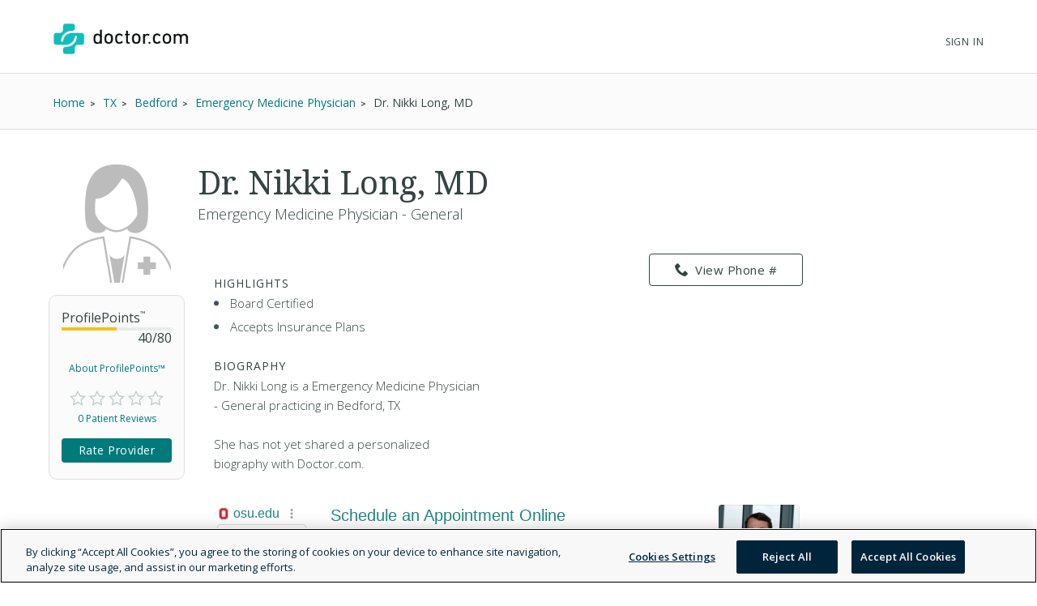

--- FILE ---
content_type: text/html; charset=UTF-8
request_url: https://www.doctor.com/Dr-Nikki-Long
body_size: 50593
content:
<!DOCTYPE html>
<!--[if lt IE 7]>      <html class="no-js lt-ie9 lt-ie8 lt-ie7"> <![endif]-->
<!--[if IE 7]>         <html class="no-js lt-ie9 lt-ie8"> <![endif]-->
<!--[if IE 8]>         <html class="no-js lt-ie9"> <![endif]-->
<!--[if gt IE 8]><!-->
<!--<![endif]-->

<html class="no-js" lang="en">
<head>
    <!-- Google Tag Manager -->
<script>(function(w,d,s,l,i){w[l]=w[l]||[];w[l].push({'gtm.start':
new Date().getTime(),event:'gtm.js'});var f=d.getElementsByTagName(s)[0],
j=d.createElement(s),dl=l!='dataLayer'?'&l='+l:'';j.async=true;j.src=
'https://www.googletagmanager.com/gtm.js?id='+i+dl;f.parentNode.insertBefore(j,f);
})(window,document,'script','dataLayer','GTM-WRPKL7K2');</script>
<!-- End Google Tag Manager -->
 
 
<meta charset="utf-8">
<meta id="meta_description" name="description" content="Detailed profile of Dr. Nikki Long, MD, a Emergency Medicine Physician - General Bedford TX. See insurances she accepts. Read ratings and reviews from other patients." />
<meta name="content-language" content="en-us" />
<link rel="stylesheet" type="text/css" href="/assets/bfc6c9e4/css_compiled/override_doctor_search_v5-c3fe4933.css?v=11913" />
<link rel="stylesheet" type="text/css" href="/assets/2687f60d/css_compiled/doctor_search_v5-66052014.css?v=11913" />
<script type="text/javascript" src="//ajax.googleapis.com/ajax/libs/jquery/1.10.2/jquery.min.js"></script>
<script type="text/javascript" src="//ajax.googleapis.com/ajax/libs/jqueryui/1.10.3/jquery-ui.min.js"></script>
<script type="text/javascript" src="/assets/718590cf/jquery.maskedinput.min.js?v=11913"></script>
<script type="text/javascript" src="/assets/633878964-min.js?v=11913"></script>
<title>Dr. Nikki Long, MD - Bedford, TX - Emergency Medicine Physician | Doctor.com</title>
<meta name='keywords' content='Detailed profile of Dr. Nikki Long, MD, a Emergency Medicine Physician - General Bedford TX. See insurances she accepts. Read ratings and reviews from other patients.'>
<meta name='revisit-after' content="7 days">
<meta name='rating' content="General">
<meta name='application-name' content="Doctor.com - Dr. Nikki Long, MD - Bedford, TX - Emergency Medicine Physician | Doctor.com">

    <link rel="canonical"
        href="https://www.doctor.com/Dr-Nikki-Long">
<meta http-equiv="X-UA-Compatible" content="IE=edge">
<link rel="shortcut icon" type="image/x-icon" href="/assets/2687f60d/images/favicon.ico?v=11913">

<meta name="viewport" content="width=device-width, initial-scale=1.0">
<meta name="format-detection" content="telephone=no">
<link rel="preconnect" href="https://fonts.googleapis.com">
<link rel="preconnect" href="https://fonts.gstatic.com" crossorigin>
<link href="https://fonts.googleapis.com/css2?family=Noto+Serif:wght@100..900&family=Open+Sans:ital,wght@0,300..800;1,300..800&display=swap" rel="stylesheet">
<meta name="language" content="en">
<link href="https://plus.google.com/+DoctorDotCom" rel="publisher" />

<!-- dcType -->
<meta name="dcterms.identifier" content="https://www.doctor.com/Dr-Nikki-Long">
<meta name="dc.title" content="Dr. Nikki Long, MD - Bedford, TX - Emergency Medicine Physician | Doctor.com">
<meta name="dc.creator" content="Doctor.com">
<meta name="dc.date" content="">
<meta name="dc.description" content='Detailed profile of Dr. Nikki Long, MD, a Emergency Medicine Physician - General Bedford TX. See insurances she accepts. Read ratings and reviews from other patients.'>
<meta name="dc.subject" content='Detailed profile of Dr. Nikki Long, MD, a Emergency Medicine Physician - General Bedford TX. See insurances she accepts. Read ratings and reviews from other patients.'>
<meta name="dc.language" content="en_US">
<meta name="dc.publisher" content="https://www.doctor.com/Dr-Nikki-Long">
<meta name="dc.coverage" content="World">
<meta name="dc.type" content="Text">
<meta name="dc.format" content="text/html">

<!-- FB -->
<meta property="fb:app_id" content="964031520360769">
<meta property="og:title" content="Dr. Nikki Long, MD - Bedford, TX - Emergency Medicine Physician | Doctor.com">
<meta property="og:url" content="https://www.doctor.com/Dr-Nikki-Long">
<meta property="og:description" content='Detailed profile of Dr. Nikki Long, MD, a Emergency Medicine Physician - General Bedford TX. See insurances she accepts. Read ratings and reviews from other patients.'>
<meta property="og:locale" content="en_US">
<meta property="og:site_name" content="Doctor.com">
<meta property="og:image" content="https://www.doctor.com/images/logo-for-facebook.jpg">
<meta property="og:image:type" content="image/jpeg">
<meta property="og:image:width" content="800">
<meta property="og:image:height" content="600">

<!-- G+ -->
<meta itemprop="name" content="Dr. Nikki Long, MD - Bedford, TX - Emergency Medicine Physician | Doctor.com">
<meta itemprop="description" content='Detailed profile of Dr. Nikki Long, MD, a Emergency Medicine Physician - General Bedford TX. See insurances she accepts. Read ratings and reviews from other patients.'>
<meta itemprop="image" content="https://www.doctor.com/images/logo-for-facebook.jpg">

<link rel="alternate" type="application/rss+xml" href="https://www.doctor.com/site/RSSFeed">

<link rel="apple-touch-icon" sizes="57x57" href="/assets/2687f60d/images/apple-touch-icon-57x57-precomposed.png?v=11913"><link rel="apple-touch-icon" sizes="72x72" href="/assets/2687f60d/images/apple-touch-icon-72x72-precomposed.png?v=11913"><link rel="apple-touch-icon" sizes="76x76" href="/assets/2687f60d/images/apple-touch-icon-76x76-precomposed.png?v=11913"><link rel="apple-touch-icon" sizes="114x114" href="/assets/2687f60d/images/apple-touch-icon-114x114-precomposed.png?v=11913"><link rel="apple-touch-icon" sizes="120x120" href="/assets/2687f60d/images/apple-touch-icon-120x120-precomposed.png?v=11913"><link rel="apple-touch-icon" sizes="144x144" href="/assets/2687f60d/images/apple-touch-icon-144x144-precomposed.png?v=11913"><link rel="apple-touch-icon" sizes="152x152" href="/assets/2687f60d/images/apple-touch-icon-152x152-precomposed.png?v=11913"><link rel="apple-touch-icon" sizes="167x167" href="/assets/2687f60d/images/apple-touch-icon-167x167-precomposed.png?v=11913"><link rel="apple-touch-icon" sizes="180x180" href="/assets/2687f60d/images/apple-touch-icon-180x180-precomposed.png?v=11913">
<script>
    var site_host = "Doctor.com";
    var site_url = "https://www.doctor.com";
    var php_host = "www.doctor.com";
</script>


<!-- START DFP CUSTOM CODE -->
<script type='text/javascript'>
    // Load GPT asynchronously
    var googletag = googletag || {};
    googletag.cmd = googletag.cmd || [];
    (function() {
        var gads = document.createElement('script');
        gads.async = true;
        gads.type = 'text/javascript';
        var useSSL = 'https:' == document.location.protocol;
        gads.src = (useSSL ? 'https:' : 'http:') + '//www.googletagservices.com/tag/js/gpt.js';
        var node = document.getElementsByTagName('script')[0];
        node.parentNode.insertBefore(gads, node);
    })();
</script>
<script>
    // GPT slots
    var gptAdSlots = [];

    try {
        googletag.cmd.push(function() {

                            // Define the ad slots
                gptAdSlots[0] = googletag.defineSlot('/8905/Doctor.com/Doctor_Sitewide_160x600_Prime', [160, 600], 'div-gpt-ad-1398268456931-0').setTargeting('Topic', 'default').addService(googletag.pubads());
                gptAdSlots[1] = googletag.defineSlot('/8905/Doctor.com/Doctor_Sitewide_300x250_Prime', [300, 250], 'div-gpt-ad-1398268456931-1').setTargeting('Topic', 'default').addService(googletag.pubads());
                gptAdSlots[2] = googletag.defineSlot('/8905/Doctor.com/Doctor_Sitewide_728x90_Header', [728, 90], 'div-gpt-ad-1398268456931-2').setTargeting('Topic', 'default').addService(googletag.pubads());
            
            // Set ad options
            googletag.pubads().setTargeting('pos', '1'); // ensure ATF, not BTF
            googletag.pubads().enableSingleRequest();
            googletag.pubads().collapseEmptyDivs();

            // Start ad fetching
            googletag.enableServices();


        });
    } catch (e) {
        if (window.console && window.console.log) {
            window.console.log("Could not load ads");
        }
    }
</script>
<!-- END DFP CUSTOM CODE -->



<script type='text/javascript' >
    function loadTextAds(){

        (function(G,o,O,g,L,e){G[g]=G[g]||function(){(G[g]['q']=G[g]['q']||[]).push(
arguments)},G[g]['t']=1*new Date;L=o.createElement(O),e=o.getElementsByTagName(
O)[0];L.async=1;L.src='//www.google.com/adsense/search/async-ads.js';
e.parentNode.insertBefore(L,e)})(window,document,'script','_googCsa');

        var pageOptions = {
            'pubId' : 'pub-1187797442630842',
            'query' : 'Physician',
            'channel' : '2439815661',
            'hl' : 'en'
        };

        var adblock1 = {
            'container' : 'searchresults-top',
            'number' : '3',
            'fontSizeTitle' : '16px',
            'fontSizeDescription' : '16px',
            'fontSizeDomainLink' : '16px',
            'colorTitleLink' : '#1F8686',
            'colorDomainLink' : '#1F8686',
            'longerHeadlines' : true,
            'titleBold' : true,
        };

        var adblock2 = {
            'container' : 'searchresults-bottom',
            'number' : '3',
            'fontSizeTitle' : '16px',
            'fontSizeDescription' : '16px',
            'fontSizeDomainLink' : '16px',
            'colorTitleLink' : '#1F8686',
            'colorDomainLink' : '#1F8686',
            'titleBold' : true,
        };
        _googCsa('ads', pageOptions, adblock1, adblock2);
    }

    try{
        loadTextAds();
    }
    catch (e) {
        if (window.console && window.console.log) {
            window.console.log('Could not load text ads');
        }

        $('#searchresults-top, #searchresults-bottom').hide();
    }
    </script></head>

<body class="theme-doctor">
    <!-- Google Tag Manager (noscript) -->
<noscript><iframe src="https://www.googletagmanager.com/ns.html?id=GTM-WRPKL7K2"
height="0" width="0" style="display:none;visibility:hidden"></iframe></noscript>
<!-- End Google Tag Manager (noscript) -->
 
<a id="top"></a>

<div hidden>
    <span id="new-window-0">Opens in a new window</span>
    <span id="new-window-1">Opens an external site</span>
    <span id="new-window-2">Opens an external site in a new window</span>
</div>

<style type="text/css">
    @media screen and (prefers-reduced-motion: reduce) {
        * {
            animation-play-state: paused !important;
            transition: none !important;
            scroll-behavior: auto !important;
        }
    }
</style>

<!-- Site Header -->
        <header class="site-header">

        <div class="site-header__inner">
        <a class="site-title" href="/"
            onclick="ga(
                'send',
                {hitType: 'event', eventCategory: 'header_link', eventAction: 'click', eventLabel: 'Logo'}
            );"
            onkeydown="ga(
                'send',
                {hitType: 'event', eventCategory: 'header_link', eventAction: 'click', eventLabel: 'Logo'}
            );">
                        <img id="teal_logo" src="https://www.doctor.com/images/logo-dark.png" alt="Doctor.com">

                    </a>

    
        <!-- <nav class="site-nav">
            <a class="site-nav__item" href="/private-practice">Private Practice</a>
            <a class="site-nav__item" href="/enterprise">Enterprise</a>
            <a class="site-nav__item menu__item  menu__item--parent menu__item--header hide-small" href="/about">
                About
            </a>
        </nav> -->
        <nav class="mobile-nav">
            <!-- <a class="mobile-nav__item" href="/private-practice">Private Practice</a>
            <a class="mobile-nav__item" href="/enterprise">Enterprise</a>
            <a class="mobile-nav__item" href="/solutions">Our Solutions</a>
            <a class="mobile-nav__item" href="/about">Company</a>
            <a class="mobile-nav__item" href="/resources">Resources</a>
            <a class="mobile-nav__item" href="/blog">Blog</a>
            <a class="mobile-nav__item" href="/careers">Careers</a>
            <a class="mobile-nav__item" href="/contact">Contact</a> -->
            <a class="mobile-nav__item" href="/search">Find a Doctor</a> 
            <hr style="margin: 0px 0px 0px 0px;" />
            <a class="mobile-nav__item" 
                href="//providers.doctor.com/app/login">
                Sign In
            </a>
            <!-- <div class="mobile-nav__item mobile-nav__item--blue launch-demo">Book a Demo</div> -->
        </nav>
        <div class="site-nav site-nav--secondary">

            
            
                <a class="site-nav__item menu__item  menu__item--parent menu__item--header" style="top: 5px;" 
                    href="//providers.doctor.com/app/login">
                    Sign In
                </a>
                <!-- <div class="site-nav__item site-nav__item--button launch-demo toggle-popup" data-target=".demo-popup">
                    Book a Demo
                </div> -->

            <!-- Logged In: Not a Patient -->
                        </div>

        <div class="bottom-border hide-small"></div>
        <div class="site-menu-overlay"></div>
        <div class="mobile-menu-toggle"><span></span></div>
        </div>

</header>
<!-- /Site Header -->


<!-- Insert Login Popup if logged-out -->
<aside class="popup login-popup">
    <header class="popup__header">
        <h2><span class="doc-lock"></span> Log-in to Doctor.com</h2>
    </header>
    <div class="popup__body">
        <form action="https://providers.doctor.com/site/login" method="post" name="popupFromSiteLogin">
            <div class="grid small-gutters-2">
                <div class="grid__item medium-3-5">
                    <div>
                        <label for="LoginForm[username]">Email:</label>
                        <div class="input-group">
                            <span class="input-group__addon"><span class="doc-email"></span></span>
                            <input placeholder="Your Email" type="text"
                                   name="LoginForm[username]" id="LoginForm[username]" />
                        </div>
                    </div>
                    <div class="div-input-margin">
                        <label for="LoginForm[password]">Password:</label>
                        <div class="input-group">
                            <span class="input-group__addon"><span class="doc-key"></span></span>
                            <input placeholder="Your Password" type="password" name="LoginForm[password]"
                                   id="LoginForm[password]" />
                        </div>
                    </div>
                    <div class="div-input-margin">
                        <input type="submit" name="yt0" value="Log In"
                               class="button button--primary button--rectangular button--full-width" />
                    </div>
                </div>
                <div class="grid__item medium-2-5">
                    <div class="login-popup__actions">
                        <div>
                            <small>Don't have an account?</small><br class="hide-small">
                            <a href="//providers.doctor.com/app/sign-up">
                                Sign Up Now</a>
                        </div>
                        <div>
                            <small>Forgot your password?</small><br class="hide-small">
                            <a href="//providers.doctor.com/forgot-password">
                                Reset it Here</a>
                        </div>
                    </div>
                </div>
            </div>
        </form>
    </div>
    <span class="popup__close"></span>
</aside>

<aside class="popup popup-demo demo-popup">
    <header class="popup__header--demo">
        <h2>Request a Free Demo</h2>
    </header>
    <div class="popup__body">
        <form id="demoform" class="demoform form1" form="1" name="popupFormRequestDemo">
            <div class="grid small-gutters-2">
                <div class="grid__item medium-4-6 small-3-4">
                    <div class="form-group" id="first1">
                        <input id="first_name" placeholder="First Name" type="text" name="first_name"
                               class="popup__body-input first_name1" maxlength="50" aria-label="First Name" />
                        <div class="error-text">Please enter a first name.</div>
                    </div>
                    <div class="form-group" id="last1">
                        <input id="last_name" placeholder="Last Name" type="text" name="last_name"
                               class="popup__body-input last_name1" maxlength="50" aria-label="Last Name" />
                        <div class="error-text">Please enter a last name.</div>
                    </div>
                    <div class="form-group" id="email1">
                        <input id="email" placeholder="Email" type="text" name="email"
                               class="popup__body-input email1" maxlength="50" aria-label="Email" />
                        <div class="error-text">Please enter a valid email address.</div>
                    </div>
                    <div class="form-group" id="phone1">
                        <input id="phone" placeholder="Phone" type="text" name="phone"
                               class="popup__body-input phone1 phone-mask" aria-label="Phone" />
                        <div class="error-text">Please enter a valid phone number.</div>
                    </div>
                    <br>
                    <input id="button_submit" type="submit" name="btn_submit" value="Request Demo"
                           class="button button--large button--provider--purple button--outline" />
                    <div id="isSubmitting" class="button button--default button--large hidden">
                       <div class="loading_animation circular_spinner">
                           <div></div>
                           <div></div>
                           <div></div>
                           <div></div>
                           <div></div>
                           <div></div>
                           <div></div>
                           <div></div>
                       </div>
                       <span>Submitting...</span>
                   </div>
                   <br>
                   <h5><span class="popup__body--bold">Or <br>Call Now </span>(888) 666-8161</h5>
                </div>
            </div>
        </form>
    </div>
    <span class="popup__close" isForm="1"></span>
</aside>

<aside class="popup confirmation-popup">
    <header class="popup__header--comfirmation">
        <h2>Thank you!</h2>
    </header>
    <div class="popup__body">
        We're currently processing your request and we'll be in touch soon.
        For a faster response, please call us directly at 888-666-8135.
    </div>
    <span class="popup__close"></span>
</aside>

<!-- Invisble button for opening confirmation popup! -->
<span class="hidden toggle-popup confirmation--button" data-target=".confirmation-popup"></span>

<aside class="popup popup-generic profilepoints-popup">
    <header class="popup__header--generic">
        <h3>Doctor.com ProfilePoints<sup>&trade;</sup></h3>
    </header>
    <div class="popup__body">
        <p>ProfilePoints<sup>&trade;</sup> measure the overall completeness of a
        provider's profile, including items like having a photo, a biography,
        insurance, payment options, etc. A full breakdown of points can be seen
        by providers with Doctor.com accounts when editing their profile on Doctor.com.
        </p>
        <p>By showing providers with higher ProfilePoints<sup>&trade;</sup> first,
        we make it easier for you to quickly identify the most informative profiles on Doctor.com
        </p>
    </div>
    <span class="popup__close"></span>
</aside>
    
<div class="profile full-background background-gradient-primary non-promotional">

    
    <!-- Breadcrumbs -->
    <div id="s-breadcrumbs" class="profile-breadcrumb clearfix hide-small-early">
        <div class="center-column">
            <ul class="basic-list basic-list--horizontal fl-l">
                                    <li><span>
                        <a href="/find-a-doctor" title="Home">
                            <span>Home</span>
                        </a>
                    </span>
                    </li>
                                    <li><span>
                        <a href="/TX/Doctors-Texas" title="Find TX Doctors">
                            <span>TX</span>
                        </a>
                    </span>
                    </li>
                                    <li><span>
                        <a href="/Texas/Doctors-Bedford-TX" title="Find Doctors at Bedford, TX Doctors">
                            <span>Bedford</span>
                        </a>
                    </span>
                    </li>
                                    <li><span>
                        <a href="/Texas/Emergency-Medicine-Physicians-Bedford-TX" title="Find Emergency Medicine Physician in Bedford, TX">
                            <span>Emergency Medicine Physician</span>
                        </a>
                    </span>
                    </li>
                
                <li><span>Dr. Nikki Long, MD</span></li>

                            </ul>

                    </div>
    </div>
    <!-- END Breadcrumbs -->

    <div class="wrapper clearfix ads-present">
        <div class="profile-container promotional-container">

            <!-- Research mode -->
                        <!-- END Research mode -->

            <!-- ADs -->
                        <!-- END ADs -->

                            <div class="summary clearfix summary-with-ads">
                    <!-- Doctor Picture and Stats -->
                    <div class="pic-stats--container">
                        <!-- Doctor Picture -->
                        <div class="pic-stats--pic">
                            <img class="default-img-provider-female" alt="default image provider"
                                                                  src="/assets/2687f60d/images/defaultImages/default-img-provider-female@2x.png?v=11913">                        </div>

                        <!-- Doctor Stats -->
                        <div class="pic-stats--stats">
                            <div class="s-stats-top">
                                <div class="progress-bar" data-label="ProfilePoints<sup>&trade;</sup>"
                                    data-progress="40" data-max="80"></div>
                                <a class="profile-points toggle-popup" tabindex="0" role="link"
                                    data-target=".profilepoints-popup" >About ProfilePoints&trade;</a>
                            </div>
                            <div class="clearfix s-stats-bottom">
                                <div class="star-rating stars-0 clearfix"></div>
                                <a href="#s-profile-full" id="s-stats-rlink" class="smooth-scroll reviews-link fl-l"
                                    onclick="$('#link-reviews').click();">
                                    0 Patient Reviews</a>
                                <span id="s-stats-rate" class="rate-provider button button--small hidden
                                    rateProviderProfile button button--platform button--rectangular">
                                    Rate Provider </span>
                            </div>
                            <script>
                                $(window).load(function () {

                                    // doctor review exists?
                                    function doctorReviewExists() {
                                        if ( typeof DoctorReview == 'undefined') {
                                            setTimeout(function() {
                                                doctorReviewExists();
                                            }, 1000);
                                        } else {
                                            $(".rateProviderProfile").removeClass("hidden");
                                        }
                                    }
                                    doctorReviewExists();
                                });
                            </script>
                        </div>
                    </div>

                    
                    <!-- Doctor Name -->
                    <div class="name-bio--name">
                                                <h1>
                            Dr. Nikki Long, MD                                                    </h1>
                        <h4>
                            Emergency Medicine Physician - General                        </h4>
                    </div>

                    <!-- Doctor Bio -->
                    <div class="name-bio--bio clearfix">
                        <div class="name-bio--bio__text  is-not-claimed">
                                                            <div class="result-highlights">
                                    <h4>Highlights</h4>
                                    <ul class="basic-list bullet-list-solid">
                                        <li>Board Certified</li><li>Accepts Insurance Plans</li>                                    </ul>
                                </div>
                                
                            <h4>Biography</h4>
                            <p class='p_bio' provider_id='870291'><!-- NOT ownedProvider --><span id="span-870291">Dr. Nikki Long, MD is a Emergency Medicine Physician - General practicing in Bedford, TX<br><br>She has not yet shared a personalized biography with Doctor.com.</span></p>                        </div>
                        <!-- Contact info & Hours -->
<div class="summary--contact">
    <a id="btn-profile_phone-view" role="link" tabindex="0" class="hide-small-early button button--platform button--rectangular phone_div" data="(817) 685-4000"><span class="doc-phone"></span>View Phone #</a><a class="show-small-early button button--platform button--rectangular phone_a" role="link" tabindex="0" data="(817) 685-4000"><span class="doc-phone"></span>Call Now</a>            

            <div id="s-contact-info" class="hide-small-early">
                
            </div>

            </div>
<article class="result result-featured" style="display:block"><div id="searchresults-top" style="display:block"></div></article>                            <div class="claim-wrapper">
                                <div id="s-description-claim">
                                    <div id="divClaim1" style="display: block;">
                                        <h3>
                                            <strong>Are you Dr. Nikki Long, MD?</strong><br><br>
                                            Claim your <strong>100% free</strong> Doctor.com profile to:
                                        </h3>
                                        <ul class="basic-list bullet-list-solid">
                                            <li>Respond to patient reviews</li>
                                            <li>Customize your profile</li>
                                            <li>Improve your visibility to our millions of monthly users</li>
                                        </ul>
                                        <a id="btn-claim-profile"
                                            class="button button--urgent button--rectangular button--full-width"
                                            href="https://providers.doctor.com/app/sign-up?providerId=870291"><span class="doc-claim"></span>
                                            Claim your profile </a>
                                    </div>
                                </div>
                            </div>
                            <script>
                                //this sets the mask for the phone number field
                                jQuery(function ($) {
                                    $(".phone_number_field").mask("(999) 999-9999");
                                });

                                /**
                                 * Removes every html tag from a given input.
                                 * The function should be trigred from the Onblur() event
                                 * @param str
                                 * @param element
                                 * @returns string
                                 */
                                function strip_tags(str, element) {
                                    element = element.attr('id');
                                    var t;
                                    t = str.replace(/<(\/)?(html|head|title|body|h1|h2|h3|h4|h5|h6|p|br|hr|pre|em|strong|code|b|i|a|ul|li|ol|dl|dd|table|tr|th|td)([^>]*)>/gi, "");
                                    t = t.replace(/<(\/)?(iframe|frameset|form|input|select|option|textarea|blackquote|address|object)([^>]*)>/gi,
                                        "");
                                    $("#" + element).val(t);
                                }

                                async function GetCaptcha() {
                                    //get our captcha and place it on the form
                                    grecaptcha.ready(function () {
                                        grecaptcha.execute(
                                            '6LdeZ6EUAAAAAN7zEV0-78Rbj19_xkLRA1pa2Ixs',
                                            {action: 'ClaimProfile'}).then(function (token) {
                                            //add the token to the form
                                            document.getElementById("claim_account_captcha").value = token;
                                        });
                                    });
                                }
                            </script>
                                            </div>
                </div>
                                    <span id="s-results" style="display: none;">
                        <span class="ci" location="1600 Hospital Pkwy Bedford, TX, 76022" provider="Dr. Nikki Long, MD, MD"> </span>
                    </span>

                                            <div class="map-container common-container">
                            <iframe height="250" frameborder="0" title="Google maps"
                                    style="border:0; margin-bottom: 10px; width:100%"
                                    allowfullscreen
                                    src="https://www.google.com/maps/embed/v1/place?key=AIzaSyBhU53mEH6yQHICC7-kvCjD65UftCoBuDY                                &q=1600+Hospital+Pkwy+Bedford%2C+TX%2C+76022">
                            </iframe>
                        </div>
                        <article class="result result-featured" style="display:block"><div id="searchresults-bottom" style="display:block"></div></article>
                <!-- Full Profile Details -->
                <div id="s-profile-full"
                    class="box mobile-full ">

                    <!-- Tab: Summary -->
<div class="profile-section-header" id="summaryHeader">
  <h2>Summary</h2>
</div>
<div class="profile-tab" id="summary">
    <!--Provider Training-->
    <div id="s-profile-sum-l"  >
            <div class="box">
            <h4>
                <span class="doc-graduation-cap"></span>
                Provider Training
            </h4>

            <table class="det"><tr><th>University</th><th>Degree</th><th>Focus</th><th>Graduated</th></tr><tr><td>University of Ca, San Diego, School of Medicine LA Jolla Ca</td><td>Other Degree</td><td></td><td>2000</td></tr></table><br /><table class="det"><tr><th>Institution</th><th>Focus</th><th>Year</th></tr><tr><td>Residency - University Tx Southwestern Medical School, Emergency Medicine</td><td></td><td class="txt-center">Not Specified</td></tr></table><br /><table><tr><th>Certification</th><th>Cert. Body</th><th>Year</th></tr><tr><td><strong>Emergency Medicine</strong></td><td>Emergency Medicine</td><td class="rbN">Not Specified</td></table><br />        </div>
    
        <!-- Experience & Accolades -->
            
    </div>
    <div id="s-profile-sum-r">

        <div class="box">
            <h4>
                <span class="doc-certifications"></span>
                Specialties
            </h4>
            <h5>Languages Spoken</h5>English<h5>Medical Specialties</h5><ul><li>Emergency Medicine Physician</li></ul><p><strong>Years In Practice: </strong>18 (started in 2007)</p><p><strong>Accepts New Patients: </strong>Yes</p>        </div>

                    <div class="box">
                <h4>
                    <span class="doc-medical"></span>
                    Accepted Insurance
                </h4>
                    <a href="#insurances" onclick="$('#link-insurances').click();"
                   class="button button--default button--rectangular button--full-width button--small button--camel">
                    Full Insurance List
                </a>
            </div>
                    <div class="box">
            <h4>
                <span class="doc-cash"></span>
                Payment Options
            </h4>
                    <a href="#" id="paymentOptionsA"
                class="button button--default button--rectangular button--full-width button--small button--camel">
                    Payment Details
                </a>
            </div>
        </div>
        </div>
<!-- Tab: Reviews -->
<div class="profile-section-header" id="reviewsHeader">
  <h2>Reviews</h2>
</div>
<div class="profile-tab full" id="reviews">

    <div id="s-rating-overall" class="clearfix">
        <div class="review-stats-container">
            <div class="star-rating stars-0 fl-l ml-20"></div>
            <div class="review-stats">
                <span class="review-stat">Average Rating: </span>None<br>
                <span class="review-stat">Number of Reviews: </span>0<br>
                <span class="review-stat">Most Recent Review: </span>
                None            </div>
            </div>
            <span id="writeReviewBtnProfile" class="button button--platform button--rectangular" >
                <span class="doc-write"></span>
                Write a Review
            </span>
        </div>
    <div id="s-rating-summary" class="box clearfix">
        <div class="office-eval">
                        <h4>Office &amp; Staff Evaluation
                                    <small class="fl-r">Not rated</small>
                    </h4>
                <div class="clear">
                    <span class="rating-section-title fl-l">Ease of Getting an Appointment</span>
                                                <small class="fl-r">Not rated</small>
                    </div>
                <div class="clear">
                    <span class="rating-section-title fl-l">Courtesy of Practice Staff</span>
                                                <small class="fl-r">Not rated</small>
                    </div>
                <div class="clear">
                    <span class="rating-section-title fl-l">Office Appearance &amp; Atmosphere</span>
                                                <small class="fl-r">Not rated</small>
                    </div>
                <div class="clear">
                    <span class="rating-section-title fl-l">Handling of Billing Matters</span>
                                                <small class="fl-r">Not rated</small>
                </div>
            <div class="clear average-wait">
                <span class="rating-section-title fl-l">Average Wait Time</span>
                <small class="fl-r">Not Rated</small>
            </div>
        </div>
        <div class="provider-eval">
                                                                                                                
                                                    </div>
    </div>
     <div id="reviews-container-practice">
        <div id="s-reviews-list-l"></div><div id="s-reviews-list-r"
    ></div>    </div>
</div>
<div style="display: flex; justify-content: flex-end;">
    </div>
<!-- Tab: Reviews -->
<script>
    /**
     * Automatically open a review when in an URL such as
     */
    $(document).ready(function () {
        $(window).on("load", function() {
            if (window.location.href.includes("reviews")) {
                const $reviews = $("#reviewsHeader");
                if ($reviews.length) {
                    $("html, body").animate({
                        scrollTop: $reviews.offset().top-30
                    }, 600);
                }
            }
        });
         $("#load-more-reviews-provider").click(function(event) {
            event.preventDefault();

            const $span = $(this);
            const currentCount = parseInt($span.data("review-count"));
            const newReviewCount = currentCount + 10;
            const providerId = $span.data("provider-id");
            const friendlyUrl = $span.data("term");
            const totalReviewsCount = parseInt($span.data("total-reviews"));
            const url = $span.data("url");

            if ($span.data('requestRunning')) return;

            $span.data('requestRunning', true)
                .css({ 'pointer-events': 'none', 'opacity': 0.6 })
                .text('Loading...');

            $span.currentRequest = $.ajax({
                url: url,
                data: {
                    providerId: providerId,
                    reviewCount: newReviewCount,
                    friendlyUrl: friendlyUrl
                },
                type: 'GET',
                dataType: 'html'
            }).done(function(html) {
                $("#reviews-container-practice").html(html);
                $span.data("review-count", newReviewCount)
                    .css({ 'pointer-events': '', 'opacity': 1 })
                    .text('Load More Reviews');

                if (newReviewCount >= totalReviewsCount) {
                    $span.hide();
                }
                $('.star-rating').each(function() {
                    if ($(this).data("starsActive") === undefined) {
                        $(this).data("starsActive", 1).append(
                            '<span class="doc-star-outline s1" id="1"><span class="doc-star-full"></span></span>' +
                            '<span class="doc-star-outline s2" id="2"><span class="doc-star-full"></span></span>' +
                            '<span class="doc-star-outline s3" id="3"><span class="doc-star-full"></span></span>' +
                            '<span class="doc-star-outline s4" id="4"><span class="doc-star-full"></span></span>' +
                            '<span class="doc-star-outline s5" id="5"><span class="doc-star-full"></span></span>'
                        );
                    }
                });

                $('[data-tooltip]').css("position", "relative").append(function() {
                    const icon = $(this).data('icon');
                    const content = $(this).data('tooltip');
                    $(this).children('.tooltip-wrap').remove();

                    let ttclass = '';
                    if ($(this).hasClass('tooltip-large')) ttclass = 'tooltip-large';
                    if ($(this).hasClass('tooltip-small')) ttclass = 'tooltip-small';

                    if (content) {
                        return '<span class="tooltip-wrap"><span class="' + icon + '"></span><aside class="tooltip-content ' + ttclass + '">' + content + '</aside></span>';
                    }
                });

                const DocModal = new modalSystem();
                DocModal.close();

                $('[data-modal], [data-modalselector]').click(function(e) {
                    e.preventDefault();
                    const title = $(this).data('modaltitle');
                    const classes = $(this).data('classes');
                    const selector = $(this).data('modalselector');
                    const content = selector && selector !== '' ? $(selector) : $(this).data('modal');
                    DocModal.open(content, title, classes);
                });

                if ($('[data-modal="auto"]').length !== 0) {
                    const $autoModal = $('[data-modal="auto"]').html();
                    DocModal.open($autoModal, '', '', true);
                }

            }).fail(function(errorThrown) {
                console.error('Error:', errorThrown);
                $span.css({ 'pointer-events': '', 'opacity': 1 })
                    .text('Load More Reviews');
            }).always(function() {
                $span.data('requestRunning', false);
            });
        });


        $('#writeReviewBtnProfile').click(function () {
            DoctorReview.open(
                'doctor',
                870291,
                'Dr. Nikki Long, MD',
                'https://patients.doctor.com'
            );
        });

        });
</script>
<div class="profile-section-header" id="locationsHeader">
  <h2>Locations</h2>
</div>
    <div class="profile-tab full" id="locations">

        <div class="s-affiliated-practices box">
            <h4>
                <span class="doc-office"></span>
                Affiliated Practices
            </h4>

                                <article class="practice clearfix">
                                                    <a href="/p/Practice-At-1600-Hospital-Pkwy" >
                                <div class="profile-img profile-img-l default-img-practice"></div>
                            </a>
                        
                        <div class="practice-address">
                            <h4><a href="/p/Practice-At-1600-Hospital-Pkwy" >Harris Methodist Fort Worth</a></h4>
                            <span class="practice-address-body">
                            1600 Hospital Pkwy <br />Bedford, TX 76022                            </span>
                        </div>
                        <a class="button button--platform button--rectangular" href="/p/Practice-At-1600-Hospital-Pkwy">View Profile</a>
                    </article>
                            </div>

                <div id="s-affiliated-providers" class="box">
                <h4>
                    <span class="doc-team"></span>
                    Practice Colleagues
                </h4>

                                    <article class="provider clearfix">
                                                    <div class="profile-img default-img-provider"></div>
                                
                        <div class="provider-name">
                            <h5>
                                Dr Frank Lutz, MD                                &nbsp; - &nbsp;
                                <em>
            Emergency Medicine Physician                                </em>
                            </h5>
                            <div class="star-rating star-rating-sm stars-0"></div>
                        </div>
                        <a href="Dr-Frank-Lutz"
                            class="button button--default button--rectangular button--camel fl-r ">
                            Open Profile
                        </a>
                    </article>
                                    <article class="provider clearfix">
                                                    <div class="profile-img default-img-provider"></div>
                                
                        <div class="provider-name">
                            <h5>
                                Dr Jeff Peebles, MD                                &nbsp; - &nbsp;
                                <em>
            Emergency Medicine Physician                                </em>
                            </h5>
                            <div class="star-rating star-rating-sm stars-0"></div>
                        </div>
                        <a href="Dr-Jeff-Peebles"
                            class="button button--default button--rectangular button--camel fl-r ">
                            Open Profile
                        </a>
                    </article>
                                    <article class="provider clearfix">
                                                    <div class="profile-img default-img-provider"></div>
                                
                        <div class="provider-name">
                            <h5>
                                 Bradley Oetman, MD                                &nbsp; - &nbsp;
                                <em>
            Anesthesologist                                </em>
                            </h5>
                            <div class="star-rating star-rating-sm stars-0"></div>
                        </div>
                        <a href="Dr-Bradley-Oetman"
                            class="button button--default button--rectangular button--camel fl-r ">
                            Open Profile
                        </a>
                    </article>
                                    <article class="provider clearfix">
                                                    <div class="profile-img default-img-provider"></div>
                                
                        <div class="provider-name">
                            <h5>
                                Dr Brad Davis, MD                                &nbsp; - &nbsp;
                                <em>
            Anesthesologist                                </em>
                            </h5>
                            <div class="star-rating star-rating-sm stars-0"></div>
                        </div>
                        <a href="Dr-Brad-Davis"
                            class="button button--default button--rectangular button--camel fl-r ">
                            Open Profile
                        </a>
                    </article>
                                    <article class="provider clearfix">
                                                    <div class="profile-img default-img-provider-female"></div>
                                
                        <div class="provider-name">
                            <h5>
                                Dr Stacey Smith, MD                                &nbsp; - &nbsp;
                                <em>
            Pathologist                                </em>
                            </h5>
                            <div class="star-rating star-rating-sm stars-0"></div>
                        </div>
                        <a href="Dr-Stacey-Smith-4"
                            class="button button--default button--rectangular button--camel fl-r ">
                            Open Profile
                        </a>
                    </article>
                                    <article class="provider clearfix">
                                                    <div class="profile-img default-img-provider"></div>
                                
                        <div class="provider-name">
                            <h5>
                                Dr Shailesh Mori, MD                                &nbsp; - &nbsp;
                                <em>
            Anesthesologist                                </em>
                            </h5>
                            <div class="star-rating star-rating-sm stars-0"></div>
                        </div>
                        <a href="Dr-Shailesh-Mori"
                            class="button button--default button--rectangular button--camel fl-r ">
                            Open Profile
                        </a>
                    </article>
                                    <article class="provider clearfix">
                                                    <div class="profile-img default-img-provider"></div>
                                
                        <div class="provider-name">
                            <h5>
                                Dr Frank Faustus, MD                                &nbsp; - &nbsp;
                                <em>
            Emergency Medicine Physician                                </em>
                            </h5>
                            <div class="star-rating star-rating-sm stars-0"></div>
                        </div>
                        <a href="Dr-Frank-Faustus"
                            class="button button--default button--rectangular button--camel fl-r ">
                            Open Profile
                        </a>
                    </article>
                                    <article class="provider clearfix">
                                                    <div class="profile-img default-img-provider"></div>
                                
                        <div class="provider-name">
                            <h5>
                                Dr Troy Obregon, MD                                &nbsp; - &nbsp;
                                <em>
            Emergency Medicine Physician                                </em>
                            </h5>
                            <div class="star-rating star-rating-sm stars-0"></div>
                        </div>
                        <a href="Dr-Troy-Obregon"
                            class="button button--default button--rectangular button--camel fl-r ">
                            Open Profile
                        </a>
                    </article>
                                    <article class="provider clearfix">
                                                    <div class="profile-img default-img-provider"></div>
                                
                        <div class="provider-name">
                            <h5>
                                Dr Bob Rowland, MD                                &nbsp; - &nbsp;
                                <em>
            Emergency Medicine Physician                                </em>
                            </h5>
                            <div class="star-rating star-rating-sm stars-0"></div>
                        </div>
                        <a href="Dr-Bob-Rowland"
                            class="button button--default button--rectangular button--camel fl-r ">
                            Open Profile
                        </a>
                    </article>
                                    <article class="provider clearfix">
                                                    <div class="profile-img-container">
                                <img alt="Profile" class="profile-img" src="https://a.doctor.com/img?p=providers/115544-Horace_Wu.png&w=62" />
                            </div>
                        
                        <div class="provider-name">
                            <h5>
                                Dr Horace Wu, MD                                &nbsp; - &nbsp;
                                <em>
            Pathologist                                </em>
                            </h5>
                            <div class="star-rating star-rating-sm stars-0"></div>
                        </div>
                        <a href="Dr-Horace-Wu"
                            class="button button--default button--rectangular button--camel fl-r ">
                            Open Profile
                        </a>
                    </article>
                            </div>
            </div>
    <div class="profile-section-header" id="servicesHeader">
  <h2>Procedures  &amp; Services</h2>
</div>
<!-- Tab: Services & Fees -->
<div class="profile-tab full" id="services">
    <div class="box"><h4><span class="doc-content"></span>Procedures &amp; Treatments Offered</h4><ul class="basic-list bullet-list-solid"></ul></div><div class="box"><h4 id="meds-header"><span class="doc-pill"></span>Commonly Prescribed Medications</h4><p>Dr. Nikki Long, MD has not yet listed the medications that she commonly prescribes.</p></div></div>
<div class="profile-section-header" id="insurancesHeader">
  <h2>Accepted Insurance</h2>
</div>
<!-- Insurance -->
<div class="profile-tab full" id="insurances">
    <div class="s-affiliated-practices box">
        <h4>
            <span class="doc-medical"></span>
            Accepted Insurance
        </h4>

        <div class="profile--input-container"><span class="doc-search"></span><input type="text" id="s-insurance-filter" placeholder="Enter your insurance carrier..." /></div><ul id="s-insurance-list" class="box"><li class="parent"><span class="ui-state-highlight"><span class="insurance-name">Aetna </span>
<span class="show-plans">See Accepted Plans</span>
<ul class="sub-list basic-list"><li >(AK) PPO Plus Alaska</li><li >(AZ) Summit Healthcare</li><li >(CA) Aetna Whole Health - Northern California HMO</li><li >(CO) Aetna Whole Health - Colorado Front Range Aetna Select</li><li >(CO) Aetna Whole Health - Colorado Front Range Choice POS II</li><li >(CO) Aetna Whole Health - Colorado Front Range Health Network Only</li><li >(CO) Aetna Whole Health - Colorado Front Range Health Network Option</li><li >(CO) Aetna Whole Health - Colorado Front Range Managed Choice POS (Open Access)</li><li >(CT) Aetna Whole Health - Value Care Alliance And Trinity Health Of New England - Choice POS</li><li >(CT) Aetna Whole Health - Value Care Alliance And Trinity Health Of New England - Choice POS II</li><li >(CT) Aetna Whole Health - Value Care Alliance And Trinity Health Of New England - Choice POS II - Two Tier</li><li >(CT) Aetna Whole Health - Value Care Alliance And Trinity Health Of New England - Open Access Aetna Select</li><li >(CT) Aetna Whole Health - Value Care Alliance And Trinity Health Of New England - Open Access Aetna Select - Two Tier</li><li >(CT) Aetna Whole Health - Value Care Alliance And Trinity Health Of New England - Open Access Elect Choice</li><li >(CT) Aetna Whole Health - Value Care Alliance And Trinity Health Of New England - Open Access Elect Choice- Two Tier</li><li >(FL) Aetna Whole Health - Baptist Health & St. Vincent's Healthcare</li><li >(FL) Aetna Whole Health - Orlando</li><li >(FL) Aetna Whole Health - Southwest Florida</li><li >(GA) Aetna Whole Health - Emory Healthcare Network & Northside Hospital System</li><li >(GA) Georgia Community Network For Afa</li><li >(GA) Georgia Community Network-hno</li><li >(GA) South Georgia Select - Hno</li><li >(GA) South Georgia Select For Afa</li><li >(IA & IL) Aetna Whole Health - Unitypoint Accountable Care, L.c. - Elect Choice And Aetna Select</li><li >(IA & IL) Aetna Whole Health - Unitypoint Accountable Care, L.c. - Managed Choice</li><li >(IA & NE) Nebraska Health Network</li><li >(IA & NE) Nebraska Health Network - Open Access Elect Choice/Open Access Aetna Select</li><li >(IA) Aetna Whole Health - Mercy Accountable Care Network - Managed Choice</li><li >(IL) St. Louis Select Open Access Managed Choice</li><li >(KS/MO) KC Care Network Plus</li><li >(LA) Aetna Whole Health - Willis Knighton Health Plus Of Louisiana - Choice POS II</li><li >(LA) Aetna Whole Health - Willis Knighton Health Plus Of Louisiana - Open Access Aetna Select</li><li >(LA) Aetna Whole Health - Willis Knighton Health Plus Of Louisiana - Open Access Aetna Select - Tiered</li><li >(LA) Aetna Whole Health - Willis Knighton Health Plus Of Louisiana - Open Access Managed Choice/Choice POS II - Tiered</li><li >(ME) Aetna Whole Health - Maine - Aetna Select- Two Tier</li><li >(ME) Aetna Whole Health - Maine - Choice POS II - One Tier</li><li >(ME) Aetna Whole Health - Maine - Choice POS II - Two Tier</li><li >(ME) Aetna Whole Health - Maine - Health Network Only - One Tier</li><li >(ME) Aetna Whole Health - Maine - Health Network Only/Option - Two Tier</li><li >(MI) Value Plus West Michigan - Aetna Select</li><li >(MI) Valueplus Se Michigan</li><li >(MI) Valueplus Upper Peninsula</li><li >(MO) Aetna Whole Health - Coxhealth - Choice POS II</li><li >(MO) Aetna Whole Health - Coxhealth - Elect Choice (Open Access)</li><li >(MO) Aetna Whole Health - Coxhealth - Open Access Aetna Select</li><li >(MO) Aetna Whole Health - Coxhealth - PPO</li><li >(MO) St. Louis Select Open Access Aetna Select</li><li >(MO) St. Louis Select Open Access Elect Choice</li><li >(MO/IL) St. Louis Select Choice POS II</li><li >(MO/IL) St. Louis Select PPO</li><li >(NC And SC) Aetna Whole Health - Atrium Health</li><li >(NC) Aetna Whole Health - Duke Health, Wakemed & Thn-cone Health - Managed Choice</li><li >(NC) Aetna Whole Health - Mission Health Partners</li><li >(NC) Aetna Whole Health- Wake Forest Baptist Health</li><li >(NC) Connected NC Network</li><li >(NE & IA) Aetna Whole Health - Chi Health Accountable Care Network - Open Access Elect Choice/Open Access Aetna Select</li><li >(NE & IA) Aetna Whole Health - Chi Health Accountable Care Network - Open Access Managed Choice/Choice POS II</li><li >(NJ) Aetna Whole Health - New Jersey - Open Access Elect Choice</li><li >(NJ) Aetna Whole Health - New Jersey - Open Access Elect Choice Multi-tier</li><li >(NJ) Aetna Whole Health - New Jersey - Open Access Managed Choice</li><li >(NJ) Aetna Whole Health - New Jersey - Open Access Managed Choice Multi-tier</li><li >(NJ) Aetna Whole Health- New Jersey -choice POS II Multi -tier</li><li >(NJ) Aetna Whole Health- New Jersey Choice POS II</li><li >(NJ) Aetna Whole Health- New Jersey- Aetna Select</li><li >(NJ) Aetna Whole Health- New Jersey- Aetna Select Multi - Tier</li><li >(NV) Aetna Whole Health - Las Vegas</li><li >(NY) Aetna Whole Health - New York - Choice POS II</li><li >(NY) Aetna Whole Health - New York - Choice POS II Tiered</li><li >(NY) Aetna Whole Health - New York - Open Access Aetna Select</li><li >(NY) Aetna Whole Health - New York - Open Access Aetna Select Tiered</li><li >(NY) Aetna Whole Health - New York - Open Access Elect Choice</li><li >(NY) Aetna Whole Health - New York - Open Access Elect Choice Tiered</li><li >(NY) Aetna Whole Health - New York - Open Access Managed Choice</li><li >(NY) Aetna Whole Health - New York - Open Access Managed Choice Tiered</li><li >(OH) Aetna Whole Health - Cleveland Clinic Health Network Only</li><li >(OH) Aetna Whole Health - Cleveland Clinic Open Access Aetna Select</li><li >(OH) Aetna Whole Health - Cleveland Clinic Open Access Managed Choice/Choice POS II</li><li >(OH) Aetna Whole Health - Mercy Health Cincinnati - Managed Choice</li><li >(OH) Central Ohio Primary Care - Health Network Only</li><li >(OH) Central Ohio Primary Care - Open Access Managed Choice</li><li >(OH) Central Ohio Primary Care - Open Access Managed Choice/Choice POS II</li><li >(OH) Mercy Health Ohio - Health Network Only</li><li >(OH) Mercy Health Ohio - Open Access Aetna Select</li><li >(OH) Mercy Health Ohio - Open Access Managed Choice/Choice POS II</li><li >(OH) Metrohealth Network Hno</li><li >(OH) Mount Carmel Network Aetna Select/Oa Aetna Select</li><li >(OH) Mount Carmel Network Health Network Only</li><li >(OK) Aetna Whole Health - Integris Health Partners Network - Elect Choice</li><li >(OK) Aetna Whole Health - Integris Health Partners Network - HMO/Hno</li><li >(OK) Aetna Whole Health - Integris Health Partners Network - Managed Choice/Choice POS II</li><li >(OK) Aetna Whole Health - Integris Health Partners Network - Open Access Aetna Select</li><li >(OK) Aetna Whole Health - St. John OK Health Initiatives - Choice POS II</li><li >(OK) Aetna Whole Health - St. John OK Health Initiatives - Elect Choice</li><li >(OK) Aetna Whole Health - St. John OK Health Initiatives - Managed Choice</li><li >(OK) Aetna Whole Health Oklahoma Choice POS II</li><li >(OK) Aetna Whole Health Oklahoma Open Access Aetna Select</li><li >(OK) Aetna Whole Health Oklahoma Open Access Managed Choice</li><li >(or) Aetna Whole Health - Zoom + Care</li><li >(or) Aetna Whole Health - Zoom + Care Multi-tier</li><li >(PA) Aetna Whole Health - Lehigh Valley Health Network - Open Access Aetna Select</li><li >(PA) Aetna Whole Health - Lehigh Valley Health Network HMO</li><li >(PA) Aetna Whole Health - Lehigh Valley Health Network Managed Choice</li><li >(PA) Aetna Whole Health - Lehigh Valley Health Network PPO</li><li >(PA) Aetna Whole Health - Pinnacle Health - Choice POS II</li><li >(PA) Aetna Whole Health - Pinnacle Health - Elect Choice EPO/Open Access Aetna Select</li><li >(PA) Aetna Whole Health - Pinnacle Health Managed Choice</li><li >(PA) Aetna Whole Health - Pinnaclehealth PPO</li><li >(Pa)aetna Whole Health - Pinnaclehealth HMO</li><li >(SC) Aetna Carelink - Midlands</li><li >(SC) Aetna Carelink - Regional Healthplus</li><li >(SC) Aetna Carelink - Roper St. Francis</li><li >(SC) Aetna Carelink - Upstate</li><li >(SC) Aetna Whole Health - South Carolina</li><li >(TN) Aetna Whole Health - Tennessee</li><li >(TX) Aetna Whole Health - Baptist Health System & Healthtexas Medical Group - Elect Choice</li><li >(TX) Aetna Whole Health - Baptist Health System & Healthtexas Medical Group - HMO</li><li >(TX) Aetna Whole Health - Baptist Health System & Healthtexas Medical Group - Managed Choice</li><li >(TX) Aetna Whole Health - Baptist Health System & Healthtexas Medical Group - Oa Elect Choice/Oa Aetna Select</li><li >(TX) Aetna Whole Health - Baptist Health System & Healthtexas Medical Group - Oa Managed Choice/Choice POS II</li><li >(TX) Aetna Whole Health - Memorial Hermann Accountable Care Network - Elect Choice/Aetna Select</li><li >(TX) Aetna Whole Health - Memorial Hermann Accountable Care Network - HMO</li><li >(TX) Aetna Whole Health - Memorial Hermann Accountable Care Network - Managed Choice</li><li >(TX) Aetna Whole Health - Rio Grande Valley - HMO</li><li >(TX) Aetna Whole Health - Rio Grande Valley - Open Access Elect Choice/Open Access Aetna Select</li><li >(TX) Aetna Whole Health - Rio Grande Valley - Open Access Managed Choice/Choice POS II</li><li >(TX) Aetna Whole Health - Seton Health Alliance - Choice POS II/Open Access Managed Choice</li><li >(TX) Aetna Whole Health - Seton Health Alliance - Elect Choice/Aetna Select</li><li >(TX) Aetna Whole Health - Seton Health Alliance - HMO</li><li >(TX) Awh - Baptist Health System & Healthtexas Medical Group - HMO</li><li >(TX) Awh - Baptist Health System & Healthtexas Medical Group - Oa Elect Choice/Oa Aetna Select</li><li >(TX) Awh - Baptist Health System & Healthtexas Medical Group - Oa Managed Choice/Choice POS II</li><li >(TX) Corpus Christi Medical Center Hca - Afa</li><li >(TX) El Paso - Option One EPO</li><li >(TX) El Paso - Option One MC</li><li >(TX) EPO And Open Access Aetna Select Texas Health</li><li >(TX) EPO Methodist San Antonio</li><li >(TX) EPO St. David's Austin</li><li >(TX) EPO Tyler Redbud</li><li >(TX) EPO Tyler Yellow Rose</li><li >(TX) Laredo Medical Center Chs - Afa</li><li >(TX) Liberty - Amarillo</li><li >(TX) Liberty - Austin</li><li >(TX) Liberty - Corpus Christi</li><li >(TX) Liberty - Houston</li><li >(TX) Liberty - Longview</li><li >(TX) Liberty - Loredo</li><li >(TX) Liberty - Lubbock</li><li >(TX) Liberty - Midland/Odessa</li><li >(TX) Liberty - Rio Grande Valley</li><li >(TX) Liberty - San Antonio</li><li >(TX) Medical Neighborhood - Austin Aetna Select</li><li >(TX) Medical Neighborhood - Austin Choice POS II</li><li >(TX) Medical Neighborhood - Dallas Aetna Select</li><li >(TX) Medical Neighborhood - Dallas Choice POS II</li><li >(TX) Medical Neighborhood - Houston Aetna Select</li><li >(TX) Medical Neighborhood - Houston Choice POS II</li><li >(TX) Medical Neighborhood - San Antonio Aetna Select</li><li >(TX) Medical Neighborhood - San Antonio Choice POS II</li><li >(TX) PCP Referral Plan</li><li >(TX) Savings Choice Corpus Christi Texas</li><li >(TX) South Texas Health System - Afa</li><li >(TX) St David's Hca Austin - Afa</li><li >(VA) Aetna Whole Health - VA Preferred - Roanoke</li><li >(WA) Aetna Whole Health - Puget Sound</li><li >(WA) Washington Value Network</li><li >Abilene Texas Medicare HMO Broad National Pharmacies</li><li >Abilene Texas Medicare HMO Broad National With Preferred Pharmacies</li><li >Abilene Texas Medicare HMO Narrow National With Preferred Pharmacies</li><li >Abilene TX Medicare PPO</li><li >Abilene TX/Amarillo TX/Lubbock TX/Texas Medicare PPO</li><li >Aetna Advantage Dental</li><li >Aetna Advantra (HMO)</li><li >Aetna Advantra Select (HMO)</li><li >Aetna Affordable Health Choices limited benefits insurance plan</li><li >Aetna Affordable Health Choices Limited Benefits Insurance Plan (Src Only)</li><li >Aetna Better Health Of Florida</li><li >Aetna Better Health Of Michigan</li><li >Aetna Better Health Of New York</li><li >Aetna Better Health Of Pennsylvania</li><li >Aetna Better Health Of Texas</li><li >Aetna Better Health Of Virginia</li><li >Aetna Carelink - East Missouri - Afa</li><li >Aetna Carelink - S. Illinois</li><li >Aetna Choice POS</li><li >Aetna Choice POS (Aetna HealthFund)</li><li >Aetna Choice POS II</li><li >Aetna Choice POS II (Aetna HealthFund)</li><li >Aetna Cvs Bronze: $0 Minuteclinic Visits, Telehealth, Richmond</li><li >Aetna Cvs Bronze: $0 Minuteclinic Visits, Telehealth, Richmond, Ped Dental</li><li >Aetna Cvs Bronze: $0 Minuteclinic Visits, Telehealth, Roanoke</li><li >Aetna Cvs Bronze: $0 Minuteclinic Visits, Telehealth, Roanoke, Ped Dental</li><li >Aetna Cvs Bronze: $0 Minuteclinic Visits, Telehealth, Sarasota-manatee</li><li >Aetna Cvs Bronze: $0 Minuteclinic Visits, Telehealth, Sarasota-manatee, Ped Dental</li><li >Aetna Cvs Bronze: $0 Minuteclinic Visits, Telehealth, South FL</li><li >Aetna Cvs Bronze: $0 Minuteclinic Visits, Telehealth, South FL, Ped Dental</li><li >Aetna Cvs Bronze: $0 Minuteclinic Visits, Telehealth, Store Discounts</li><li >Aetna Cvs Bronze: $0 Minuteclinic Visits, Telehealth, Store Discounts, Kansas City</li><li >Aetna Cvs Bronze: $0 Minuteclinic Visits, Telehealth, Store Discounts, Kansas City, Ped Dental</li><li >Aetna Cvs Bronze: $0 Minuteclinic Visits, Telehealth, Store Discounts, Las Vegas</li><li >Aetna Cvs Bronze: $0 Minuteclinic Visits, Telehealth, Store Discounts, Las Vegas, Ped Dental</li><li >Aetna Cvs Bronze: $0 Minuteclinic Visits, Telehealth, Store Discounts, Ped Dental</li><li >Aetna Cvs Bronze: $0 Minuteclinic Visits, Telehealth, Store Discounts, Reno</li><li >Aetna Cvs Bronze: $0 Minuteclinic Visits, Telehealth, Store Discounts, Reno, Ped Dental</li><li >Aetna Cvs Bronze: $0 Minuteclinic Visits, Telehealth, Store Discounts, St. Louis</li><li >Aetna Cvs Bronze: $0 Minuteclinic Visits, Telehealth, Store Discounts, St. Louis, Ped Dental</li><li >Aetna Cvs Bronze: $0 Minuteclinic Visits, Telehealth, Store Discounts, Sw MO</li><li >Aetna Cvs Bronze: $0 Minuteclinic Visits, Telehealth, Store Discounts, Sw MO, Ped Dental</li><li >Aetna Cvs Bronze: $0 Walk-in Clinic Visits, Telehealth, Albany</li><li >Aetna Cvs Bronze: $0 Walk-in Clinic Visits, Telehealth, Albany, Ped Dental</li><li >Aetna Cvs Bronze: $0 Walk-in Clinic Visits, Telehealth, Atlanta</li><li >Aetna Cvs Bronze: $0 Walk-in Clinic Visits, Telehealth, Atlanta, Ped Dental</li><li >Aetna Cvs Bronze: $0 Walk-in Clinic Visits, Telehealth, Savannah</li><li >Aetna Cvs Bronze: $0 Walk-in Clinic Visits, Telehealth, Savannah, Ped Dental</li><li >Aetna Cvs Bronze: $0 Walk-in Clinic Visits, Telehealth, Store Discounts, Austin</li><li >Aetna Cvs Bronze: $0 Walk-in Clinic Visits, Telehealth, Store Discounts, Austin, Ped Dental</li><li >Aetna Cvs Bronze: $0 Walk-in Clinic Visits, Telehealth, Store Discounts, El Paso</li><li >Aetna Cvs Bronze: $0 Walk-in Clinic Visits, Telehealth, Store Discounts, El Paso, Ped Dental</li><li >Aetna Cvs Bronze: $0 Walk-in Clinic Visits, Telehealth, Store Discounts, Houston</li><li >Aetna Cvs Bronze: $0 Walk-in Clinic Visits, Telehealth, Store Discounts, Houston, Ped Dental</li><li >Aetna Cvs Bronze: $0 Walk-in Clinic Visits, Telehealth, Store Discounts, San Antonio</li><li >Aetna Cvs Bronze: $0 Walk-in Clinic Visits, Telehealth, Store Discounts, San Antonio, Ped Dental</li><li >Aetna Cvs Bronze: Low-cost Minuteclinic Visits, Telehealth, Richmond</li><li >Aetna Cvs Bronze: Low-cost Minuteclinic Visits, Telehealth, Richmond, Ped Dental</li><li >Aetna Cvs Bronze: Low-cost Minuteclinic Visits, Telehealth, Roanoke</li><li >Aetna Cvs Bronze: Low-cost Minuteclinic Visits, Telehealth, Roanoke, Ped Dental</li><li >Aetna Cvs Bronze: Low-cost Minuteclinic Visits, Telehealth, Sarasota-manatee</li><li >Aetna Cvs Bronze: Low-cost Minuteclinic Visits, Telehealth, Sarasota-manatee, Ped Dental</li><li >Aetna Cvs Bronze: Low-cost Minuteclinic Visits, Telehealth, South FL</li><li >Aetna Cvs Bronze: Low-cost Minuteclinic Visits, Telehealth, South FL, Ped Dental</li><li >Aetna Cvs Bronze: Low-cost Minuteclinic Visits, Telehealth, Store Discounts</li><li >Aetna Cvs Bronze: Low-cost Minuteclinic Visits, Telehealth, Store Discounts, Kansas City</li><li >Aetna Cvs Bronze: Low-cost Minuteclinic Visits, Telehealth, Store Discounts, Kansas City, Ped Dental</li><li >Aetna Cvs Bronze: Low-cost Minuteclinic Visits, Telehealth, Store Discounts, Las Vegas</li><li >Aetna Cvs Bronze: Low-cost Minuteclinic Visits, Telehealth, Store Discounts, Las Vegas, Ped Dental</li><li >Aetna Cvs Bronze: Low-cost Minuteclinic Visits, Telehealth, Store Discounts, Ped Dental</li><li >Aetna Cvs Bronze: Low-cost Minuteclinic Visits, Telehealth, Store Discounts, Reno</li><li >Aetna Cvs Bronze: Low-cost Minuteclinic Visits, Telehealth, Store Discounts, Reno, Ped Dental</li><li >Aetna Cvs Bronze: Low-cost Minuteclinic Visits, Telehealth, Store Discounts, St. Louis</li><li >Aetna Cvs Bronze: Low-cost Minuteclinic Visits, Telehealth, Store Discounts, St. Louis, Ped Dental</li><li >Aetna Cvs Bronze: Low-cost Minuteclinic Visits, Telehealth, Store Discounts, Sw MO</li><li >Aetna Cvs Bronze: Low-cost Minuteclinic Visits, Telehealth, Store Discounts, Sw MO, Ped Dental</li><li >Aetna Cvs Bronze: Low-cost Walk-in Clinic Visits, Telehealth, Albany</li><li >Aetna Cvs Bronze: Low-cost Walk-in Clinic Visits, Telehealth, Albany, Ped Dental</li><li >Aetna Cvs Bronze: Low-cost Walk-in Clinic Visits, Telehealth, Atlanta</li><li >Aetna Cvs Bronze: Low-cost Walk-in Clinic Visits, Telehealth, Atlanta, Ped Dental</li><li >Aetna Cvs Bronze: Low-cost Walk-in Clinic Visits, Telehealth, Savannah</li><li >Aetna Cvs Bronze: Low-cost Walk-in Clinic Visits, Telehealth, Savannah, Ped Dental</li><li >Aetna Cvs Bronze: Low-cost Walk-in Clinic Visits, Telehealth, Store Discounts, Austin</li><li >Aetna Cvs Bronze: Low-cost Walk-in Clinic Visits, Telehealth, Store Discounts, Austin, Ped Dental</li><li >Aetna Cvs Bronze: Low-cost Walk-in Clinic Visits, Telehealth, Store Discounts, El Paso</li><li >Aetna Cvs Bronze: Low-cost Walk-in Clinic Visits, Telehealth, Store Discounts, El Paso, Ped Dental</li><li >Aetna Cvs Bronze: Low-cost Walk-in Clinic Visits, Telehealth, Store Discounts, Houston</li><li >Aetna Cvs Bronze: Low-cost Walk-in Clinic Visits, Telehealth, Store Discounts, Houston, Ped Dental</li><li >Aetna Cvs Bronze: Low-cost Walk-in Clinic Visits, Telehealth, Store Discounts, San Antonio</li><li >Aetna Cvs Bronze: Low-cost Walk-in Clinicvisits,telehealth, Store Discounts, San Antonio, Ped Dental</li><li >Aetna Cvs Gold: $0 Minuteclinic Visits, Telehealth, Richmond</li><li >Aetna Cvs Gold: $0 Minuteclinic Visits, Telehealth, Richmond, Ped Dental</li><li >Aetna Cvs Gold: $0 Minuteclinic Visits, Telehealth, Roanoke</li><li >Aetna Cvs Gold: $0 Minuteclinic Visits, Telehealth, Roanoke, Ped Dental</li><li >Aetna Cvs Gold: $0 Minuteclinic Visits, Telehealth, Sarasota-manatee</li><li >Aetna Cvs Gold: $0 Minuteclinic Visits, Telehealth, Sarasota-manatee, Ped Dental</li><li >Aetna Cvs Gold: $0 Minuteclinic Visits, Telehealth, South FL</li><li >Aetna Cvs Gold: $0 Minuteclinic Visits, Telehealth, South FL, Ped Dental</li><li >Aetna Cvs Gold: $0 Minuteclinic Visits, Telehealth, Store Discounts</li><li >Aetna Cvs Gold: $0 Minuteclinic Visits, Telehealth, Store Discounts, Kansas City</li><li >Aetna Cvs Gold: $0 Minuteclinic Visits, Telehealth, Store Discounts, Kansas City, Ped Dental</li><li >Aetna Cvs Gold: $0 Minuteclinic Visits, Telehealth, Store Discounts, Las Vegas</li><li >Aetna Cvs Gold: $0 Minuteclinic Visits, Telehealth, Store Discounts, Las Vegas, Ped Dental</li><li >Aetna Cvs Gold: $0 Minuteclinic Visits, Telehealth, Store Discounts, Ped Dental</li><li >Aetna Cvs Gold: $0 Minuteclinic Visits, Telehealth, Store Discounts, Reno</li><li >Aetna Cvs Gold: $0 Minuteclinic Visits, Telehealth, Store Discounts, Reno, Ped Dental</li><li >Aetna Cvs Gold: $0 Minuteclinic Visits, Telehealth, Store Discounts, St. Louis</li><li >Aetna Cvs Gold: $0 Minuteclinic Visits, Telehealth, Store Discounts, St. Louis, Ped Dental</li><li >Aetna Cvs Gold: $0 Minuteclinic Visits, Telehealth, Store Discounts, Sw MO</li><li >Aetna Cvs Gold: $0 Minuteclinic Visits, Telehealth, Store Discounts, Sw MO, Ped Dental</li><li >Aetna Cvs Gold: $0 Walk-in Clinic Visits, Telehealth, Albany</li><li >Aetna Cvs Gold: $0 Walk-in Clinic Visits, Telehealth, Albany, Ped Dental</li><li >Aetna Cvs Gold: $0 Walk-in Clinic Visits, Telehealth, Atlanta</li><li >Aetna Cvs Gold: $0 Walk-in Clinic Visits, Telehealth, Atlanta, Ped Dental</li><li >Aetna Cvs Gold: $0 Walk-in Clinic Visits, Telehealth, Savannah</li><li >Aetna Cvs Gold: $0 Walk-in Clinic Visits, Telehealth, Savannah, Ped Dental</li><li >Aetna Cvs Gold: $0 Walk-in Clinic Visits, Telehealth, Store Discounts, Austin</li><li >Aetna Cvs Gold: $0 Walk-in Clinic Visits, Telehealth, Store Discounts, Austin, Ped Dental</li><li >Aetna Cvs Gold: $0 Walk-in Clinic Visits, Telehealth, Store Discounts, El Paso</li><li >Aetna Cvs Gold: $0 Walk-in Clinic Visits, Telehealth, Store Discounts, El Paso, Ped Dental</li><li >Aetna Cvs Gold: $0 Walk-in Clinic Visits, Telehealth, Store Discounts, Houston</li><li >Aetna Cvs Gold: $0 Walk-in Clinic Visits, Telehealth, Store Discounts, Houston, Ped Dental</li><li >Aetna Cvs Gold: $0 Walk-in Clinic Visits, Telehealth, Store Discounts, San Antonio</li><li >Aetna Cvs Gold: $0 Walk-in Clinic Visits, Telehealth, Store Discounts, San Antonio, Ped Dental</li><li >Aetna Cvs Silver 1: $0 Minuteclinic Visits, Telehealth, Richmond</li><li >Aetna Cvs Silver 1: $0 Minuteclinic Visits, Telehealth, Richmond, Ped Dental</li><li >Aetna Cvs Silver 1: $0 Minuteclinic Visits, Telehealth, Roanoke</li><li >Aetna Cvs Silver 1: $0 Minuteclinic Visits, Telehealth, Roanoke, Ped Dental</li><li >Aetna Cvs Silver 1: $0 Minuteclinic Visits, Telehealth, Sarasota-manatee</li><li >Aetna Cvs Silver 1: $0 Minuteclinic Visits, Telehealth, Sarasota-manatee, Ped Dental</li><li >Aetna Cvs Silver 1: $0 Minuteclinic Visits, Telehealth, South FL</li><li >Aetna Cvs Silver 1: $0 Minuteclinic Visits, Telehealth, South FL, Ped Dental</li><li >Aetna Cvs Silver 1: $0 Minuteclinic Visits, Telehealth, Store Discounts</li><li >Aetna Cvs Silver 1: $0 Minuteclinic Visits, Telehealth, Store Discounts, Kansas City</li><li >Aetna Cvs Silver 1: $0 Minuteclinic Visits, Telehealth, Store Discounts, Kansas City, Ped Dental</li><li >Aetna Cvs Silver 1: $0 Minuteclinic Visits, Telehealth, Store Discounts, Las Vegas</li><li >Aetna Cvs Silver 1: $0 Minuteclinic Visits, Telehealth, Store Discounts, Las Vegas, Ped Dental</li><li >Aetna Cvs Silver 1: $0 Minuteclinic Visits, Telehealth, Store Discounts, Ped Dental</li><li >Aetna Cvs Silver 1: $0 Minuteclinic Visits, Telehealth, Store Discounts, Reno</li><li >Aetna Cvs Silver 1: $0 Minuteclinic Visits, Telehealth, Store Discounts, Reno, Ped Dental</li><li >Aetna Cvs Silver 1: $0 Minuteclinic Visits, Telehealth, Store Discounts, St. Louis</li><li >Aetna Cvs Silver 1: $0 Minuteclinic Visits, Telehealth, Store Discounts, St. Louis, Ped Dental</li><li >Aetna Cvs Silver 1: $0 Minuteclinic Visits, Telehealth, Store Discounts, Sw MO</li><li >Aetna Cvs Silver 1: $0 Minuteclinic Visits, Telehealth, Store Discounts, Sw MO, Ped Dental</li><li >Aetna Cvs Silver 1: $0 Walk-in Clinic Visits, Telehealth, Albany</li><li >Aetna Cvs Silver 1: $0 Walk-in Clinic Visits, Telehealth, Albany, Ped Dental</li><li >Aetna Cvs Silver 1: $0 Walk-in Clinic Visits, Telehealth, Atlanta</li><li >Aetna Cvs Silver 1: $0 Walk-in Clinic Visits, Telehealth, Atlanta, Ped Dental</li><li >Aetna Cvs Silver 1: $0 Walk-in Clinic Visits, Telehealth, Savannah</li><li >Aetna Cvs Silver 1: $0 Walk-in Clinic Visits, Telehealth, Savannah, Ped Dental</li><li >Aetna Cvs Silver 1: $0 Walk-in Clinic Visits, Telehealth, Store Discounts, Austin</li><li >Aetna Cvs Silver 1: $0 Walk-in Clinic Visits, Telehealth, Store Discounts, Austin, Ped Dental</li><li >Aetna Cvs Silver 1: $0 Walk-in Clinic Visits, Telehealth, Store Discounts, El Paso</li><li >Aetna Cvs Silver 1: $0 Walk-in Clinic Visits, Telehealth, Store Discounts, El Paso, Ped Dental</li><li >Aetna Cvs Silver 1: $0 Walk-in Clinic Visits, Telehealth, Store Discounts, Houston</li><li >Aetna Cvs Silver 1: $0 Walk-in Clinic Visits, Telehealth, Store Discounts, Houston, Ped Dental</li><li >Aetna Cvs Silver 1: $0 Walk-in Clinic Visits, Telehealth, Store Discounts, San Antonio</li><li >Aetna Cvs Silver 1: $0 Walk-in Clinic Visits, Telehealth, Store Discounts, San Antonio, Ped Dental</li><li >Aetna Cvs Silver 2: $0 Minuteclinic Visits, Telehealth, Richmond</li><li >Aetna Cvs Silver 2: $0 Minuteclinic Visits, Telehealth, Richmond, Ped Dental</li><li >Aetna Cvs Silver 2: $0 Minuteclinic Visits, Telehealth, Roanoke</li><li >Aetna Cvs Silver 2: $0 Minuteclinic Visits, Telehealth, Roanoke, Ped Dental</li><li >Aetna Cvs Silver 2: $0 Minuteclinic Visits, Telehealth, Sarasota-manatee</li><li >Aetna Cvs Silver 2: $0 Minuteclinic Visits, Telehealth, Sarasota-manatee, Ped Dental</li><li >Aetna Cvs Silver 2: $0 Minuteclinic Visits, Telehealth, South FL</li><li >Aetna Cvs Silver 2: $0 Minuteclinic Visits, Telehealth, South FL, Ped Dental</li><li >Aetna Cvs Silver 2: $0 Minuteclinic Visits, Telehealth, Store Discounts</li><li >Aetna Cvs Silver 2: $0 Minuteclinic Visits, Telehealth, Store Discounts, Kansas City</li><li >Aetna Cvs Silver 2: $0 Minuteclinic Visits, Telehealth, Store Discounts, Kansas City, Ped Dental</li><li >Aetna Cvs Silver 2: $0 Minuteclinic Visits, Telehealth, Store Discounts, Las Vegas</li><li >Aetna Cvs Silver 2: $0 Minuteclinic Visits, Telehealth, Store Discounts, Las Vegas, Ped Dental</li><li >Aetna Cvs Silver 2: $0 Minuteclinic Visits, Telehealth, Store Discounts, Ped Dental</li><li >Aetna Cvs Silver 2: $0 Minuteclinic Visits, Telehealth, Store Discounts, Reno</li><li >Aetna Cvs Silver 2: $0 Minuteclinic Visits, Telehealth, Store Discounts, Reno, Ped Dental</li><li >Aetna Cvs Silver 2: $0 Minuteclinic Visits, Telehealth, Store Discounts, St. Louis</li><li >Aetna Cvs Silver 2: $0 Minuteclinic Visits, Telehealth, Store Discounts, St. Louis, Ped Dental</li><li >Aetna Cvs Silver 2: $0 Minuteclinic Visits, Telehealth, Store Discounts, Sw MO</li><li >Aetna Cvs Silver 2: $0 Minuteclinic Visits, Telehealth, Store Discounts, Sw MO, Ped Dental</li><li >Aetna Cvs Silver 2: $0 Walk-in Clinic Visits, Telehealth, Albany</li><li >Aetna Cvs Silver 2: $0 Walk-in Clinic Visits, Telehealth, Albany, Ped Dental</li><li >Aetna Cvs Silver 2: $0 Walk-in Clinic Visits, Telehealth, Atlanta</li><li >Aetna Cvs Silver 2: $0 Walk-in Clinic Visits, Telehealth, Atlanta, Ped Dental</li><li >Aetna Cvs Silver 2: $0 Walk-in Clinic Visits, Telehealth, Savannah</li><li >Aetna Cvs Silver 2: $0 Walk-in Clinic Visits, Telehealth, Savannah, Ped Dental</li><li >Aetna Cvs Silver 2: $0 Walk-in Clinic Visits, Telehealth, Store Discounts, Austin</li><li >Aetna Cvs Silver 2: $0 Walk-in Clinic Visits, Telehealth, Store Discounts, Austin, Ped Dental</li><li >Aetna Cvs Silver 2: $0 Walk-in Clinic Visits, Telehealth, Store Discounts, El Paso</li><li >Aetna Cvs Silver 2: $0 Walk-in Clinic Visits, Telehealth, Store Discounts, El Paso, Ped Dental</li><li >Aetna Cvs Silver 2: $0 Walk-in Clinic Visits, Telehealth, Store Discounts, Houston</li><li >Aetna Cvs Silver 2: $0 Walk-in Clinic Visits, Telehealth, Store Discounts, Houston, Ped Dental</li><li >Aetna Cvs Silver 2: $0 Walk-in Clinic Visits, Telehealth, Store Discounts, San Antonio</li><li >Aetna Cvs Silver 2: $0 Walk-in Clinic Visits, Telehealth, Store Discounts, San Antonio, Ped Dental</li><li >Aetna Cvs Silver 3: $0 Walk-in Clinic Visits, Telehealth, Store Discounts, Austin, Ped Dental</li><li >Aetna Cvs Silver 3: $0 Walk-in Clinic Visits, Telehealth, Store Discounts, El Paso, Ped Dental</li><li >Aetna Cvs Silver 3: $0 Walk-in Clinic Visits, Telehealth, Store Discounts, Houston, Ped Dental</li><li >Aetna Cvs Silver 3: $0 Walk-in Clinic Visits, Telehealth, Store Discounts, San Antonio, Ped Dental</li><li >Aetna DC Bronze, Silver And Gold Health Network Only (Hnonly)</li><li >Aetna DC Bronze, Silver And Gold Open Access (OAEPO)</li><li >Aetna Dental Access/Dental Administrators</li><li >Aetna Dental PPO/PDN</li><li >Aetna Golden Choice Plan (PPO)</li><li >Aetna Golden Medicare Plan (HMO)</li><li >Aetna Health Network Only</li><li >Aetna Health Network Option</li><li >Aetna HealthFund Aetna Choice POS</li><li >Aetna HealthFund Aetna Health Network Only</li><li >Aetna HealthFund Aetna Health Network Option</li><li >Aetna HealthFund HMO</li><li >Aetna HealthFund Open Access Aetna Select</li><li >Aetna HealthFund Open Access Elect Choice EPO</li><li >Aetna HealthFund Open Access Managed Choice POS</li><li >Aetna HealthFund Open Access POS II</li><li >Aetna HealthFund Open Choice PPO</li><li >Aetna MD Bronze HNOption</li><li >Aetna MD Bronze PPO</li><li >Aetna MD Bronze, Silver And Gold PPO</li><li >Aetna MD Silver And Gold Open Access (OAEPO)</li><li >Aetna Medicare Advantage Plus Plan (PPO)</li><li >Aetna Medicare Advantra (HMO-POS)</li><li >Aetna Medicare Advantra 1 (HMO-POS)</li><li >Aetna Medicare Advantra 2 (HMO)</li><li >Aetna Medicare Advantra Butler Prime (HMO)</li><li >Aetna Medicare Advantra Cares (HMO D-SNP)</li><li >Aetna Medicare Advantra Central Value (HMO)</li><li >Aetna Medicare Advantra Central Value (PPO)</li><li >Aetna Medicare Advantra Core (HMO)</li><li >Aetna Medicare Advantra Credit Value (PPO)</li><li >Aetna Medicare Advantra Eagle (HMO)</li><li >Aetna Medicare Advantra Eagle (HMO-POS)</li><li >Aetna Medicare Advantra Elite (HMO)</li><li >Aetna Medicare Advantra Elite (HMO-POS)</li><li >Aetna Medicare Advantra Excela Prime (HMO)</li><li >Aetna Medicare Advantra Excela Prime (HMO-POS)</li><li >Aetna Medicare Advantra Gold (HMO)</li><li >Aetna Medicare Advantra Gold (HMO-POS)</li><li >Aetna Medicare Advantra Gold (PPO)</li><li >Aetna Medicare Advantra Philly Prime (HMO)</li><li >Aetna Medicare Advantra Plan (HMO)</li><li >Aetna Medicare Advantra Platinum Plan (HMO)</li><li >Aetna Medicare Advantra Preferred Plan (PPO)</li><li >Aetna Medicare Advantra Premier (HMO)</li><li >Aetna Medicare Advantra Premier (HMO-POS)</li><li >Aetna Medicare Advantra Premier (PPO)</li><li >Aetna Medicare Advantra Premier Plus (PPO)</li><li >Aetna Medicare Advantra Select (HMO-POS)</li><li >Aetna Medicare Advantra Silver (HMO)</li><li >Aetna Medicare Advantra Silver (HMO-POS)</li><li >Aetna Medicare Advantra Silver (PPO)</li><li >Aetna Medicare Advantra Silver Plus (PPO)</li><li >Aetna Medicare Advantra Value (HMO)</li><li >Aetna Medicare Advantra Value (HMO-POS)</li><li >Aetna Medicare Advantra Value (PPO)</li><li >Aetna Medicare Advantra Washington Prime (HMO)</li><li >Aetna Medicare Assure (HMO D-SNP)</li><li >Aetna Medicare Assure 1 (HMO D-SNP)</li><li >Aetna Medicare Assure Gold Prime (HMO D-SNP)</li><li >Aetna Medicare Assure Plan (HMO D-SNP)</li><li >Aetna Medicare Assure Plan (HMO-POS D-SNP)</li><li >Aetna Medicare Assure Plus (HMO D-SNP)</li><li >Aetna Medicare Assure Plus Plan (HMO D-SNP)</li><li >Aetna Medicare Assure Premier (HMO D-SNP)</li><li >Aetna Medicare Assure Premier (PPO D-SNP)</li><li >Aetna Medicare Assure Premier Prime (HMO D-SNP)</li><li >Aetna Medicare Assure Value (HMO D-SNP)</li><li >Aetna Medicare Basic Plan (HMO)</li><li >Aetna Medicare Basics Plan (PPO)</li><li >Aetna Medicare Beaver Valley Prime (HMO)</li><li >Aetna Medicare Choice (HMO-POS)</li><li >Aetna Medicare Choice II Plan (PPO)</li><li >Aetna Medicare Choice Plan (PPO)</li><li >Aetna Medicare Connect Plus (HMO)</li><li >Aetna Medicare Core Plan (PPO)</li><li >Aetna Medicare Core Value (HMO)</li><li >Aetna Medicare Core Value (PPO)</li><li >Aetna Medicare Credit (HMO)</li><li >Aetna Medicare Credit Plan (PPO)</li><li >Aetna Medicare Credit Value (HMO)</li><li >Aetna Medicare Credit Value (PPO)</li><li >Aetna Medicare Discover Value Plan (PPO)</li><li >Aetna Medicare Dmg Prime (PPO)</li><li >Aetna Medicare Dual Choice Plan (PPO D-SNP)</li><li >Aetna Medicare Dual Choice Plus Plan (PPO D-SNP)</li><li >Aetna Medicare Dual Complete Plan (HMO D-SNP)</li><li >Aetna Medicare Dual Plus Plan (HMO D-SNP)</li><li >Aetna Medicare Dual Preferred Plan (HMO D-SNP)</li><li >Aetna Medicare Dual Prime Plan (HMO D-SNP)</li><li >Aetna Medicare Dual Select Plan (HMO D-SNP)</li><li >Aetna Medicare Duly Prime (PPO)</li><li >Aetna Medicare Eagle (HMO)</li><li >Aetna Medicare Eagle (HMO-POS)</li><li >Aetna Medicare Eagle (PPO)</li><li >Aetna Medicare Eagle 1 (PPO)</li><li >Aetna Medicare Eagle II (PPO)</li><li >Aetna Medicare Eagle II Plan (PPO)</li><li >Aetna Medicare Eagle Plan (HMO)</li><li >Aetna Medicare Eagle Plan (PPO)</li><li >Aetna Medicare Eagle Plus Plan (PPO)</li><li >Aetna Medicare Eagle Prime (HMO-POS)</li><li >Aetna Medicare Elite (HMO)</li><li >Aetna Medicare Elite (HMO-POS)</li><li >Aetna Medicare Elite (PPO)</li><li >Aetna Medicare Elite 1 (HMO-POS)</li><li >Aetna Medicare Elite 2 (HMO-POS)</li><li >Aetna Medicare Elite 3 (HMO)</li><li >Aetna Medicare Elite Advantra (PPO)</li><li >Aetna Medicare Elite Plan (HMO)</li><li >Aetna Medicare Elite Plan (HMO-POS)</li><li >Aetna Medicare Elite Plan (PPO)</li><li >Aetna Medicare Elite Plan 3 (PPO)</li><li >Aetna Medicare Elite Prime (HMO)</li><li >Aetna Medicare Elite Prime (HMO-POS)</li><li >Aetna Medicare Essential Elite Plan (PPO)</li><li >Aetna Medicare Essential Plan (PPO)</li><li >Aetna Medicare Explorer Elite (HMO)</li><li >Aetna Medicare Explorer Elite (PPO)</li><li >Aetna Medicare Explorer Plan (PPO)</li><li >Aetna Medicare Explorer Premier (HMO)</li><li >Aetna Medicare Explorer Premier (HMO-POS)</li><li >Aetna Medicare Explorer Premier (PPO)</li><li >Aetna Medicare Explorer Premier 2 (PPO)</li><li >Aetna Medicare Explorer Premier Plan (PPO)</li><li >Aetna Medicare Explorer Premier Plus (HMO)</li><li >Aetna Medicare Explorer Premier Plus (HMO-POS)</li><li >Aetna Medicare Explorer Premier Plus (PPO)</li><li >Aetna Medicare Explorer Value (HMO)</li><li >Aetna Medicare Explorer Value (PPO)</li><li >Aetna Medicare Freedom Core Plan (PPO)</li><li >Aetna Medicare Freedom Plan (PPO)</li><li >Aetna Medicare Freedom Plus Plan (PPO)</li><li >Aetna Medicare Freedom Preferred Plan (PPO)</li><li >Aetna Medicare Gold Advantage Prime (HMO)</li><li >Aetna Medicare Gold Advantage Value Prime (HMO)</li><li >Aetna Medicare Gold Plan (PPO)</li><li >Aetna Medicare Longevity Plan (HMO I-snp)</li><li >Aetna Medicare Main Line Health Prime Plan (HMO)</li><li >Aetna Medicare Mymichigan Prime (HMO-POS)</li><li >Aetna Medicare Open (Private Fee-for-Service)</li><li >Aetna Medicare Option 1 (HMO-POS)</li><li >Aetna Medicare Option 2 (HMO)</li><li >Aetna Medicare Pennhighlands Prime (HMO)</li><li >Aetna Medicare Philly Suburban Value (HMO)</li><li >Aetna Medicare Philly Suburban Value (HMO-POS)</li><li >Aetna Medicare PinnacleHealth Prime (HMO)</li><li >Aetna Medicare Plan (HMO)</li><li >Aetna Medicare Plan (HMO) (Advantra)</li><li >Aetna Medicare Plan (HMO) (Cvty) (H1609-801)</li><li >Aetna Medicare Plan (HMO) (Cvty) (H1609-807)</li><li >Aetna Medicare Plan (HMO) (Cvty) (H2663)</li><li >Aetna Medicare Plan (HMO) (Cvty) (H5302)</li><li >Aetna Medicare Plan (HMO) (Cvty) (H5593)</li><li >Aetna Medicare Plan (HMO) (Cvty) (H7149)</li><li >Aetna Medicare Plan (HMO) (Gold Advantage)</li><li >Aetna Medicare Plan (HMO) (H0523/H4982)</li><li >Aetna Medicare Plan (HMO) (H0628)</li><li >Aetna Medicare Plan (HMO) (H1109)</li><li >Aetna Medicare Plan (HMO) (H1609)</li><li >Aetna Medicare Plan (HMO) (H2056)</li><li >Aetna Medicare Plan (HMO) (H3146)</li><li >Aetna Medicare Plan (HMO) (H3152)</li><li >Aetna Medicare Plan (HMO) (H3192)</li><li >Aetna Medicare Plan (HMO) (H3312)</li><li >Aetna Medicare Plan (HMO) (H3597)</li><li >Aetna Medicare Plan (HMO) (H3748)</li><li >Aetna Medicare Plan (HMO) (H3931)</li><li >Aetna Medicare Plan (HMO) (H4523)</li><li >Aetna Medicare Plan (HMO) (H4711)</li><li >Aetna Medicare Plan (HMO) (H4835)</li><li >Aetna Medicare Plan (HMO) (H5593)</li><li >Aetna Medicare Plan (HMO) (H5793)</li><li >Aetna Medicare Plan (HMO) (H7149)</li><li >Aetna Medicare Plan (HMO) (H8332)</li><li >Aetna Medicare Plan (HMO)/Aetna Medicare Plan (HMO) (Cvty) (H3928)</li><li >Aetna Medicare Plan (HMO)/Aetna Medicare Plan (HMO) (Cvty) (H8649)</li><li >Aetna Medicare Plan (HMO/Open Access HMO)</li><li >Aetna Medicare Plan (PPO)</li><li >Aetna Medicare Plan (PPO) (Advantra)</li><li >Aetna Medicare Plan (PPO) (Cvty) (H1608)</li><li >Aetna Medicare Plan (PPO) (Cvty) (H3288)</li><li >Aetna Medicare Plan (PPO) (Cvty) with Extended Service Area (ESA) (H1608)</li><li >Aetna Medicare Plan (PPO) (CVTY) With Extended Service Area (Esa) (H1608/H5522)</li><li >Aetna Medicare Plan (PPO) (H3288)</li><li >Aetna Medicare Plan (PPO) (H5521)</li><li >Aetna Medicare Plan (PPO) (H7301)</li><li >Aetna Medicare Plan (PPO) (H9431)</li><li >Aetna Medicare Plan (PPO) with Extended Service Area (ESA)</li><li >Aetna Medicare Plan (PPO) with Extended Service Area (ESA) (H5521)</li><li >Aetna Medicare Plan (PPO)(Advantra) with Extended Service Area (ESA)</li><li >Aetna Medicare Platinum Plan (HMO)</li><li >Aetna Medicare Platinum Plan (HMO-POS)</li><li >Aetna Medicare Platinum Plan (PPO)</li><li >Aetna Medicare Platinum Plus Plan (HMO)</li><li >Aetna Medicare Platinum Plus Plan (HMO-POS)</li><li >Aetna Medicare Plus Plan (HMO)</li><li >Aetna Medicare Plus Plan (PPO)</li><li >Aetna Medicare Plus Plan 2 (HMO)</li><li >Aetna Medicare Preferred Plan (HMO D-SNP)</li><li >Aetna Medicare Preferred Plan (PPO)</li><li >Aetna Medicare Preferred Premium Plan (PPO)</li><li >Aetna Medicare Premier (HMO)</li><li >Aetna Medicare Premier (HMO-POS)</li><li >Aetna Medicare Premier (PPO)</li><li >Aetna Medicare Premier (Regional PPO)</li><li >Aetna Medicare Premier 1 (HMO-POS)</li><li >Aetna Medicare Premier 1 (PPO)</li><li >Aetna Medicare Premier 2 (HMO-POS)</li><li >Aetna Medicare Premier 2 (PPO)</li><li >Aetna Medicare Premier Advantra (HMO)</li><li >Aetna Medicare Premier Advantra (PPO)</li><li >Aetna Medicare Premier Plan (HMO)</li><li >Aetna Medicare Premier Plan (HMO-POS)</li><li >Aetna Medicare Premier Plan (PPO)</li><li >Aetna Medicare Premier Plus (HMO)</li><li >Aetna Medicare Premier Plus (HMO-POS)</li><li >Aetna Medicare Premier Plus (PPO)</li><li >Aetna Medicare Premier Plus 1 (Regional PPO)</li><li >Aetna Medicare Premier Plus 2 (PPO)</li><li >Aetna Medicare Premier Plus 2 (Regional PPO)</li><li >Aetna Medicare Premier Plus Advantra (PPO)</li><li >Aetna Medicare Premier Plus Plan (PPO)</li><li >Aetna Medicare Premier Preferred (HMO)</li><li >Aetna Medicare Prime (HMO)</li><li >Aetna Medicare Prime (HMO-POS)</li><li >Aetna Medicare Prime (PPO)</li><li >Aetna Medicare Prime 1 (HMO-POS)</li><li >Aetna Medicare Prime 1 (PPO)</li><li >Aetna Medicare Prime Credit (PPO)</li><li >Aetna Medicare Prime II Plan (HMO)</li><li >Aetna Medicare Prime PCP Elite (HMO)</li><li >Aetna Medicare Prime Plan (HMO)</li><li >Aetna Medicare Prime Plan (HMO-POS)</li><li >Aetna Medicare Prime Plus Plan (HMO)</li><li >Aetna Medicare Prime Plus Plan (HMO-POS)</li><li >Aetna Medicare Prime Premier (HMO)</li><li >Aetna Medicare Prime Premier (PPO)</li><li >Aetna Medicare Prime Premier Plus (PPO)</li><li >Aetna Medicare Prime Value (HMO)</li><li >Aetna Medicare Prime Value (HMO-POS)</li><li >Aetna Medicare Prime Value (PPO)</li><li >Aetna Medicare Select (HMO)</li><li >Aetna Medicare Select Plan (HMO)</li><li >Aetna Medicare Select Plan (HMO-POS)</li><li >Aetna Medicare Select Plan (PPO)</li><li >Aetna Medicare Signature Plan (PPO)</li><li >Aetna Medicare Silver (HMO)</li><li >Aetna Medicare Silver Back (PPO)</li><li >Aetna Medicare SNJ Prime Elite (PPO)</li><li >Aetna Medicare Special Needs</li><li >Aetna Medicare Standard Plan (HMO)</li><li >Aetna Medicare Standard Plan (HMO-POS)</li><li >Aetna Medicare Summit Select (HMO)</li><li >Aetna Medicare Sunrise Plan (HMO-POS)</li><li >Aetna Medicare The Valley Plan (PPO)</li><li >Aetna Medicare UnityPoint Health Prime (HMO)</li><li >Aetna Medicare Uva Health System Prime (HMO-POS)</li><li >Aetna Medicare UVA Health System Prime Plan (HMO)</li><li >Aetna Medicare Value (HMO)</li><li >Aetna Medicare Value (HMO-POS)</li><li >Aetna Medicare Value (PPO)</li><li >Aetna Medicare Value Advantra (PPO)</li><li >Aetna Medicare Value Plan (HMO)</li><li >Aetna Medicare Value Plan (HMO-POS)</li><li >Aetna Medicare Value Plan (PPO)</li><li >Aetna Medicare Value Plus (PPO)</li><li >Aetna Medicare Value Plus Plan (HMO)</li><li >Aetna Medicare Value Plus Plan (HMO-POS)</li><li >Aetna Medicare Value Plus Plan (PPO)</li><li >Aetna Open Access Elect Choice (EPO)</li><li >Aetna Open Access HMO</li><li >Aetna Open Access Managed Choice (POS)</li><li >Aetna Premier Advantra (HMO)</li><li >Aetna Premier Care Network (APCN) - Choice POS II (Arizona)</li><li >Aetna Premier Care Network (APCN) - Choice POS II (Atlanta, GA)</li><li >Aetna Premier Care Network (APCN) - Choice POS II (Augusta, GA)</li><li >Aetna Premier Care Network (APCN) - Choice POS II (Austin, TX)</li><li >Aetna Premier Care Network (APCN) - Choice POS II (Central Valley, CA)</li><li >Aetna Premier Care Network (APCN) - Choice POS II (Chicago - Northern IL)</li><li >Aetna Premier Care Network (APCN) - Choice POS II (Chicago, IL)</li><li >Aetna Premier Care Network (APCN) - Choice POS II (Colorado)</li><li >Aetna Premier Care Network (APCN) - Choice POS II (Connecticut)</li><li >Aetna Premier Care Network (APCN) - Choice POS II (Dallas, TX)</li><li >Aetna Premier Care Network (APCN) - Choice POS II (Detroit - East Michigan)</li><li >Aetna Premier Care Network (APCN) - Choice POS II (Detroit, MI)</li><li >Aetna Premier Care Network (APCN) - Choice POS II (El Paso, TX)</li><li >Aetna Premier Care Network (APCN) - Choice POS II (Grand Rapids, MI)</li><li >Aetna Premier Care Network (APCN) - Choice POS II (Hampton Roads, VA)</li><li >Aetna Premier Care Network (APCN) - Choice POS II (Houston, TX)</li><li >Aetna Premier Care Network (APCN) - Choice POS II (Indianapolis, in)</li><li >Aetna Premier Care Network (APCN) - Choice POS II (Las Vegas, NV)</li><li >Aetna Premier Care Network (APCN) - Choice POS II (Los Angeles, CA)</li><li >Aetna Premier Care Network (APCN) - Choice POS II (Louisville, KY)</li><li >Aetna Premier Care Network (APCN) - Choice POS II (Massachusetts)</li><li >Aetna Premier Care Network (APCN) - Choice POS II (Nashville, TN)</li><li >Aetna Premier Care Network (APCN) - Choice POS II (New York - Metro)</li><li >Aetna Premier Care Network (APCN) - Choice POS II (New York - Upstate)</li><li >Aetna Premier Care Network (APCN) - Choice POS II (New York - Upstate, Cayuga Area)</li><li >Aetna Premier Care Network (APCN) - Choice POS II (North California)</li><li >Aetna Premier Care Network (APCN) - Choice POS II (North Florida - Gainesville)</li><li >Aetna Premier Care Network (APCN) - Choice POS II (North Florida - Jacksonville)</li><li >Aetna Premier Care Network (APCN) - Choice POS II (North Florida - Ocala)</li><li >Aetna Premier Care Network (APCN) - Choice POS II (North Florida - Panama City)</li><li >Aetna Premier Care Network (APCN) - Choice POS II (North Florida - Panhandle)</li><li >Aetna Premier Care Network (APCN) - Choice POS II (North Florida - Tallahassee)</li><li >Aetna Premier Care Network (APCN) - Choice POS II (Northern New Jersey)</li><li >Aetna Premier Care Network (APCN) - Choice POS II (Oklahoma City)</li><li >Aetna Premier Care Network (APCN) - Choice POS II (Orlando, Brevard County)</li><li >Aetna Premier Care Network (APCN) - Choice POS II (Orlando, FL)</li><li >Aetna Premier Care Network (APCN) - Choice POS II (Orlando, Volusia)</li><li >Aetna Premier Care Network (APCN) - Choice POS II (San Antonio, TX)</li><li >Aetna Premier Care Network (APCN) - Choice POS II (San Diego, CA)</li><li >Aetna Premier Care Network (APCN) - Choice POS II (Seattle, WA)</li><li >Aetna Premier Care Network (APCN) - Choice POS II (South FL - Miami-dade/Broward)</li><li >Aetna Premier Care Network (APCN) - Choice POS II (South FL - Palm Beach)</li><li >Aetna Premier Care Network (APCN) - Choice POS II (Southeast PA)</li><li >Aetna Premier Care Network (APCN) - Choice POS II (Southeastern WI)</li><li >Aetna Premier Care Network (APCN) - Choice POS II (Southern New Jersey)</li><li >Aetna Premier Care Network (APCN) - Choice POS II (Southwest FL - Ft. Myers/Naples)</li><li >Aetna Premier Care Network (APCN) - Choice POS II (Tampa - Charlotte, Manatee, Sarasota)</li><li >Aetna Premier Care Network (APCN) - Choice POS II (Tampa - Hillsborough)</li><li >Aetna Premier Care Network (APCN) - Choice POS II (Tulsa, OK)</li><li >Aetna Premier Care Network (APCN) - Choice POS II (Utah)</li><li >Aetna Premier Care Network (APCN) - Open Access Aetna Select (Arizona)</li><li >Aetna Premier Care Network (APCN) - Open Access Aetna Select (Atlanta, GA)</li><li >Aetna Premier Care Network (APCN) - Open Access Aetna Select (Augusta, GA)</li><li >Aetna Premier Care Network (APCN) - Open Access Aetna Select (Austin, TX)</li><li >Aetna Premier Care Network (APCN) - Open Access Aetna Select (Central Valley, CA)</li><li >Aetna Premier Care Network (APCN) - Open Access Aetna Select (Chigago - Northern IL)</li><li >Aetna Premier Care Network (APCN) - Open Access Aetna Select (Chigago, IL)</li><li >Aetna Premier Care Network (APCN) - Open Access Aetna Select (Colorado)</li><li >Aetna Premier Care Network (APCN) - Open Access Aetna Select (Connecticut)</li><li >Aetna Premier Care Network (APCN) - Open Access Aetna Select (Dallas, TX)</li><li >Aetna Premier Care Network (APCN) - Open Access Aetna Select (Detroit - East Michigan)</li><li >Aetna Premier Care Network (APCN) - Open Access Aetna Select (Detroit, MI)</li><li >Aetna Premier Care Network (APCN) - Open Access Aetna Select (El Paso, TX)</li><li >Aetna Premier Care Network (APCN) - Open Access Aetna Select (Grand Rapids, MI)</li><li >Aetna Premier Care Network (APCN) - Open Access Aetna Select (Hampton Roads, VA)</li><li >Aetna Premier Care Network (APCN) - Open Access Aetna Select (Houston, TX)</li><li >Aetna Premier Care Network (APCN) - Open Access Aetna Select (Indianapolis, in)</li><li >Aetna Premier Care Network (APCN) - Open Access Aetna Select (Las Vegas, NV)</li><li >Aetna Premier Care Network (APCN) - Open Access Aetna Select (Los Angeles, CA)</li><li >Aetna Premier Care Network (APCN) - Open Access Aetna Select (Louisville, KY)</li><li >Aetna Premier Care Network (APCN) - Open Access Aetna Select (Massachusetts)</li><li >Aetna Premier Care Network (APCN) - Open Access Aetna Select (Nashville, TN)</li><li >Aetna Premier Care Network (APCN) - Open Access Aetna Select (New York - Metro)</li><li >Aetna Premier Care Network (APCN) - Open Access Aetna Select (New York - Upstate)</li><li >Aetna Premier Care Network (APCN) - Open Access Aetna Select (New York - Upstate, Cayuga Area)</li><li >Aetna Premier Care Network (APCN) - Open Access Aetna Select (North California)</li><li >Aetna Premier Care Network (APCN) - Open Access Aetna Select (North Florida - Gainesville)</li><li >Aetna Premier Care Network (APCN) - Open Access Aetna Select (North Florida - Jacksonville)</li><li >Aetna Premier Care Network (APCN) - Open Access Aetna Select (North Florida - Ocala)</li><li >Aetna Premier Care Network (APCN) - Open Access Aetna Select (North Florida - Panama City)</li><li >Aetna Premier Care Network (APCN) - Open Access Aetna Select (North Florida - Panhandle)</li><li >Aetna Premier Care Network (APCN) - Open Access Aetna Select (North Florida - Tallahassee)</li><li >Aetna Premier Care Network (APCN) - Open Access Aetna Select (Northern New Jersey)</li><li >Aetna Premier Care Network (APCN) - Open Access Aetna Select (Oklahoma City, OK)</li><li >Aetna Premier Care Network (APCN) - Open Access Aetna Select (Orlando, Brevard County)</li><li >Aetna Premier Care Network (APCN) - Open Access Aetna Select (Orlando, FL)</li><li >Aetna Premier Care Network (APCN) - Open Access Aetna Select (Orlando, Volusia)</li><li >Aetna Premier Care Network (APCN) - Open Access Aetna Select (San Antonio, TX)</li><li >Aetna Premier Care Network (APCN) - Open Access Aetna Select (San Diego, CA)</li><li >Aetna Premier Care Network (APCN) - Open Access Aetna Select (Seattle, WA)</li><li >Aetna Premier Care Network (APCN) - Open Access Aetna Select (South FL - Miami-dade/Broward)</li><li >Aetna Premier Care Network (APCN) - Open Access Aetna Select (South FL - Palm Beach)</li><li >Aetna Premier Care Network (APCN) - Open Access Aetna Select (Southeast PA)</li><li >Aetna Premier Care Network (APCN) - Open Access Aetna Select (Southeastern WI)</li><li >Aetna Premier Care Network (APCN) - Open Access Aetna Select (Southern New Jersey)</li><li >Aetna Premier Care Network (APCN) - Open Access Aetna Select (Southwest FL - Ft. Myers/Naples)</li><li >Aetna Premier Care Network (APCN) - Open Access Aetna Select (Tampa - Charlotte, Manatee, Sarasota)</li><li >Aetna Premier Care Network (APCN) - Open Access Aetna Select (Tampa - Hillsborough)</li><li >Aetna Premier Care Network (APCN) - Open Access Aetna Select (Tulsa, OK)</li><li >Aetna Premier Care Network (APCN) - Open Access Aetna Select (Utah)</li><li >Aetna Premier Care Network Plus (APCN Plus) - Allina Health - Choice POS II</li><li >Aetna Premier Care Network Plus (APCN Plus) - Allina Health - Open Access Aetna Select</li><li >Aetna Premier Care Network Plus (APCN Plus) - Atrium Health - Choice POS II/Open Access Managed Choice</li><li >Aetna Premier Care Network Plus (APCN Plus) - Atrium Health - Open Access Aetna Select</li><li >Aetna Premier Care Network Plus (APCN Plus) - Banner Network - Choice POS II</li><li >Aetna Premier Care Network Plus (APCN Plus) - Banner Network - Open Access Aetna Select</li><li >Aetna Premier Care Network Plus (APCN Plus) - Baptist Health System & Health Texas Medical - Choice POS II</li><li >Aetna Premier Care Network Plus (APCN Plus) - Baptist Health System & Health Texas Medical - Open Access Aetna Select</li><li >Aetna Premier Care Network Plus (APCN Plus) - Baptist St. Vincent's - Open Access Aetna Select</li><li >Aetna Premier Care Network Plus (APCN Plus) - Choice POS II (Atlanta - TN/GA)</li><li >Aetna Premier Care Network Plus (APCN Plus) - Choice POS II (Atlanta, GA)</li><li >Aetna Premier Care Network Plus (APCN Plus) - Choice POS II (Augusta, GA)</li><li >Aetna Premier Care Network Plus (APCN Plus) - Choice POS II (Central Valley, CA)</li><li >Aetna Premier Care Network Plus (APCN Plus) - Choice POS II (Chattanooga, TN)</li><li >Aetna Premier Care Network Plus (APCN Plus) - Choice POS II (Chicago - Northern IL)</li><li >Aetna Premier Care Network Plus (APCN Plus) - Choice POS II (Chicago)</li><li >Aetna Premier Care Network Plus (APCN Plus) - Choice POS II (Council Bluffs, IA)</li><li >Aetna Premier Care Network Plus (APCN Plus) - Choice POS II (Des Moine, Cedar Rapids, Dubuque)</li><li >Aetna Premier Care Network Plus (APCN Plus) - Choice POS II (Detroit - East Michigan)</li><li >Aetna Premier Care Network Plus (APCN Plus) - Choice POS II (Detroit, MI)</li><li >Aetna Premier Care Network Plus (APCN Plus) - Choice POS II (Grand Rapids, MI)</li><li >Aetna Premier Care Network Plus (APCN Plus) - Choice POS II (Hampton Roads, VA)</li><li >Aetna Premier Care Network Plus (APCN Plus) - Choice POS II (Indianapolis, in)</li><li >Aetna Premier Care Network Plus (APCN Plus) - Choice POS II (Las Vegas, NV)</li><li >Aetna Premier Care Network Plus (APCN Plus) - Choice POS II (Los Angeles, CA)</li><li >Aetna Premier Care Network Plus (APCN Plus) - Choice POS II (Louisville, KY)</li><li >Aetna Premier Care Network Plus (APCN Plus) - Choice POS II (Massachusetts)</li><li >Aetna Premier Care Network Plus (APCN Plus) - Choice POS II (Memphis, TN)</li><li >Aetna Premier Care Network Plus (APCN Plus) - Choice POS II (Nashville - Jackson)</li><li >Aetna Premier Care Network Plus (APCN Plus) - Choice POS II (Nashville - Upper Cumberland)</li><li >Aetna Premier Care Network Plus (APCN Plus) - Choice POS II (Nashville, TN)</li><li >Aetna Premier Care Network Plus (APCN Plus) - Choice POS II (New York - Metro)</li><li >Aetna Premier Care Network Plus (APCN Plus) - Choice POS II (New York - Upstate)</li><li >Aetna Premier Care Network Plus (APCN Plus) - Choice POS II (New York - Upstate, Cayuga Area)</li><li >Aetna Premier Care Network Plus (APCN Plus) - Choice POS II (North California)</li><li >Aetna Premier Care Network Plus (APCN Plus) - Choice POS II (North Florida - Gainesville)</li><li >Aetna Premier Care Network Plus (APCN Plus) - Choice POS II (North Florida - Jacksonville)</li><li >Aetna Premier Care Network Plus (APCN Plus) - Choice POS II (North Florida - Ocala)</li><li >Aetna Premier Care Network Plus (APCN Plus) - Choice POS II (North Florida - Panama City)</li><li >Aetna Premier Care Network Plus (APCN Plus) - Choice POS II (North Florida - Panhandle)</li><li >Aetna Premier Care Network Plus (APCN Plus) - Choice POS II (North Florida - Tallahassee)</li><li >Aetna Premier Care Network Plus (APCN Plus) - Choice POS II (Northern New Jersey)</li><li >Aetna Premier Care Network Plus (APCN Plus) - Choice POS II (Omaha, NE)</li><li >Aetna Premier Care Network Plus (APCN Plus) - Choice POS II (Orlando, Brevard County)</li><li >Aetna Premier Care Network Plus (APCN Plus) - Choice POS II (Orlando, FL)</li><li >Aetna Premier Care Network Plus (APCN Plus) - Choice POS II (Orlando, Volusia)</li><li >Aetna Premier Care Network Plus (APCN Plus) - Choice POS II (Peoria, IL)</li><li >Aetna Premier Care Network Plus (APCN Plus) - Choice POS II (Rock Island/Henry)</li><li >Aetna Premier Care Network Plus (APCN Plus) - Choice POS II (San Diego, CA)</li><li >Aetna Premier Care Network Plus (APCN Plus) - Choice POS II (South FL - Miami-dade/Broward)</li><li >Aetna Premier Care Network Plus (APCN Plus) - Choice POS II (South FL - Palm Beach)</li><li >Aetna Premier Care Network Plus (APCN Plus) - Choice POS II (Southeast PA)</li><li >Aetna Premier Care Network Plus (APCN Plus) - Choice POS II (Southeastern WI)</li><li >Aetna Premier Care Network Plus (APCN Plus) - Choice POS II (Southern New Jersey)</li><li >Aetna Premier Care Network Plus (APCN Plus) - Choice POS II (Southwest FL - Ft. Myers/Naples)</li><li >Aetna Premier Care Network Plus (APCN Plus) - Choice POS II (Tampa - Charlotte, Manatee, Sarasota)</li><li >Aetna Premier Care Network Plus (APCN Plus) - Choice POS II (Tampa, Hillsborough)</li><li >Aetna Premier Care Network Plus (APCN Plus) - Cleveland Clinic - Choice POS II/Open Access Managed Choice</li><li >Aetna Premier Care Network Plus (APCN Plus) - Cleveland Clinic - Open Access Aetna Select</li><li >Aetna Premier Care Network Plus (APCN Plus) - Colorado Front Range - Choice POS II</li><li >Aetna Premier Care Network Plus (APCN Plus) - Colorado Front Range - Open Access Aetna Select</li><li >Aetna Premier Care Network Plus (APCN Plus) - Coxhealth Choice POS II</li><li >Aetna Premier Care Network Plus (APCN Plus) - Coxhealth Open Access Aetna Select</li><li >Aetna Premier Care Network Plus (APCN Plus) - Duke Health & Wakemed - Choice POS II/Open Access Managed Choice</li><li >Aetna Premier Care Network Plus (APCN Plus) - Duke Health & Wakemed - Open Access Aetna Select</li><li >Aetna Premier Care Network Plus (APCN Plus) - Hosps Of Prov Hlth Alliance - Choice POS II</li><li >Aetna Premier Care Network Plus (APCN Plus) - Hosps Of Prov Hlth Alliance - Open Access Aetna Select</li><li >Aetna Premier Care Network Plus (APCN Plus) - I-35 Preferred Choice POS II</li><li >Aetna Premier Care Network Plus (APCN Plus) - I-35 Preferred Open Access Aetna Select</li><li >Aetna Premier Care Network Plus (APCN Plus) - Innovation Health - Choice POS II</li><li >Aetna Premier Care Network Plus (APCN Plus) - Innovation Health - Open Access Aetna Select</li><li >Aetna Premier Care Network Plus (APCN Plus) - Integris Health Partners Network - Choice POS II</li><li >Aetna Premier Care Network Plus (APCN Plus) - Integris Health Partners Network - Open Access Aetna Select</li><li >Aetna Premier Care Network Plus (APCN Plus) - Maine - Choice POS II</li><li >Aetna Premier Care Network Plus (APCN Plus) - Maine - Open Access Aetna Select</li><li >Aetna Premier Care Network Plus (APCN Plus) - Memorial Hermann Accountable Care Network - Choice POS II</li><li >Aetna Premier Care Network Plus (APCN Plus) - Memorial Hermann Accountable Care Network - Open Access Aetna Select</li><li >Aetna Premier Care Network Plus (APCN Plus) - Open Access Aetna Select (Atlanta - TN/GA)</li><li >Aetna Premier Care Network Plus (APCN Plus) - Open Access Aetna Select (Atlanta, GA)</li><li >Aetna Premier Care Network Plus (APCN Plus) - Open Access Aetna Select (Augusta, GA)</li><li >Aetna Premier Care Network Plus (APCN Plus) - Open Access Aetna Select (Boise, ID)</li><li >Aetna Premier Care Network Plus (APCN Plus) - Open Access Aetna Select (Central Valley, CA)</li><li >Aetna Premier Care Network Plus (APCN Plus) - Open Access Aetna Select (Chattanooga, TN)</li><li >Aetna Premier Care Network Plus (APCN Plus) - Open Access Aetna Select (Chicago - Northern IL)</li><li >Aetna Premier Care Network Plus (APCN Plus) - Open Access Aetna Select (Chicago, IL)</li><li >Aetna Premier Care Network Plus (APCN Plus) - Open Access Aetna Select (Council Bluffs, IA)</li><li >Aetna Premier Care Network Plus (APCN Plus) - Open Access Aetna Select (Des Moine, Cedar Rapids, Dubuque)</li><li >Aetna Premier Care Network Plus (APCN Plus) - Open Access Aetna Select (Detroit - East Michigan)</li><li >Aetna Premier Care Network Plus (APCN Plus) - Open Access Aetna Select (Detroit, MI)</li><li >Aetna Premier Care Network Plus (APCN Plus) - Open Access Aetna Select (Grand Rapids, MI)</li><li >Aetna Premier Care Network Plus (APCN Plus) - Open Access Aetna Select (Hampton Roads, VA)</li><li >Aetna Premier Care Network Plus (APCN Plus) - Open Access Aetna Select (Indianapolis, in)</li><li >Aetna Premier Care Network Plus (APCN Plus) - Open Access Aetna Select (Las Vegas, NV)</li><li >Aetna Premier Care Network Plus (APCN Plus) - Open Access Aetna Select (Los Angeles, CA)</li><li >Aetna Premier Care Network Plus (APCN Plus) - Open Access Aetna Select (Louisville, KY)</li><li >Aetna Premier Care Network Plus (APCN Plus) - Open Access Aetna Select (Massachusetts)</li><li >Aetna Premier Care Network Plus (APCN Plus) - Open Access Aetna Select (Memphis, TN)</li><li >Aetna Premier Care Network Plus (APCN Plus) - Open Access Aetna Select (Nashville - Jackson)</li><li >Aetna Premier Care Network Plus (APCN Plus) - Open Access Aetna Select (Nashville - Upper Cumberland)</li><li >Aetna Premier Care Network Plus (APCN Plus) - Open Access Aetna Select (Nashville, TN)</li><li >Aetna Premier Care Network Plus (APCN Plus) - Open Access Aetna Select (New York - Metro)</li><li >Aetna Premier Care Network Plus (APCN Plus) - Open Access Aetna Select (New York - Upstate)</li><li >Aetna Premier Care Network Plus (APCN Plus) - Open Access Aetna Select (New York - Upstate, Cayuga Area)</li><li >Aetna Premier Care Network Plus (APCN Plus) - Open Access Aetna Select (North California)</li><li >Aetna Premier Care Network Plus (APCN Plus) - Open Access Aetna Select (North Florida - Gainesville)</li><li >Aetna Premier Care Network Plus (APCN Plus) - Open Access Aetna Select (North Florida - Ocala)</li><li >Aetna Premier Care Network Plus (APCN Plus) - Open Access Aetna Select (North Florida - Panama City)</li><li >Aetna Premier Care Network Plus (APCN Plus) - Open Access Aetna Select (North Florida - Panhandle)</li><li >Aetna Premier Care Network Plus (APCN Plus) - Open Access Aetna Select (North Florida - Tallahassee)</li><li >Aetna Premier Care Network Plus (APCN Plus) - Open Access Aetna Select (Northern New Jersey)</li><li >Aetna Premier Care Network Plus (APCN Plus) - Open Access Aetna Select (Odessa, TX)</li><li >Aetna Premier Care Network Plus (APCN Plus) - Open Access Aetna Select (Omaha, NE)</li><li >Aetna Premier Care Network Plus (APCN Plus) - Open Access Aetna Select (Orlando, Brevard County)</li><li >Aetna Premier Care Network Plus (APCN Plus) - Open Access Aetna Select (Orlando, FL)</li><li >Aetna Premier Care Network Plus (APCN Plus) - Open Access Aetna Select (Orlando, Volusia)</li><li >Aetna Premier Care Network Plus (APCN Plus) - Open Access Aetna Select (Peoria, IL)</li><li >Aetna Premier Care Network Plus (APCN Plus) - Open Access Aetna Select (Rock Island/Henry)</li><li >Aetna Premier Care Network Plus (APCN Plus) - Open Access Aetna Select (San Diego, CA)</li><li >Aetna Premier Care Network Plus (APCN Plus) - Open Access Aetna Select (South FL - Miami-dade/Broward)</li><li >Aetna Premier Care Network Plus (APCN Plus) - Open Access Aetna Select (South FL - Palm Beach)</li><li >Aetna Premier Care Network Plus (APCN Plus) - Open Access Aetna Select (Southeast PA)</li><li >Aetna Premier Care Network Plus (APCN Plus) - Open Access Aetna Select (Southeastern WI)</li><li >Aetna Premier Care Network Plus (APCN Plus) - Open Access Aetna Select (Southern New Jersey)</li><li >Aetna Premier Care Network Plus (APCN Plus) - Open Access Aetna Select (Southwest FL - Ft. Myers/Naples)</li><li >Aetna Premier Care Network Plus (APCN Plus) - Open Access Aetna Select (Tampa - Charlotte, Manatee, Sarasota)</li><li >Aetna Premier Care Network Plus (APCN Plus) - Open Access Aetna Select (Tampa - Hillsborough)</li><li >Aetna Premier Care Network Plus (APCN Plus) - Pinnaclehealth - Choice POS II</li><li >Aetna Premier Care Network Plus (APCN Plus) - Pinnaclehealth - Open Access Aetna Select</li><li >Aetna Premier Care Network Plus (APCN Plus) - Puget Sound - Choice POS II</li><li >Aetna Premier Care Network Plus (APCN Plus) - Puget Sound - Open Access Aetna Select</li><li >Aetna Premier Care Network Plus (APCN Plus) - Rio Grande Valley - Choice POS II</li><li >Aetna Premier Care Network Plus (APCN Plus) - Rio Grande Valley - Open Access Aetna Select</li><li >Aetna Premier Care Network Plus (APCN Plus) - Seton Health Alliance - Choice POS II</li><li >Aetna Premier Care Network Plus (APCN Plus) - Seton Health Alliance - Open Access Aetna Select</li><li >Aetna Premier Care Network Plus (APCN Plus) - St. John Oklahoma Health Initiatives - Choice POS II</li><li >Aetna Premier Care Network Plus (APCN Plus) - St. John Oklahoma Health Initiatives - Open Access Aetna Select</li><li >Aetna Premier Care Network Plus (APCN Plus) - Th+a - Choice POS II</li><li >Aetna Premier Care Network Plus (APCN Plus) - Th+a - Open Access Aetna Select</li><li >Aetna Premier Care Network Plus (APCN Plus) - Utah Connected Network Choice POS II</li><li >Aetna Premier Care Network Plus (APCN Plus) - Utah Connected Network Open Access Aetna Select</li><li >Aetna Premier Care Network Plus (APCN Plus) - Value Care Alliance & Trinity Health Of NE - Choice POS II</li><li >Aetna Premier Care Network Plus (APCN Plus) - Value Care Alliance & Trinity Health Of NE Open Access Aetna Select</li><li >Aetna Premier Care Network Plus (APCN Plus) - Wake Forest Baptist Health - Choice POS II/Open Access Managed Choice</li><li >Aetna Premier Care Network Plus (APCN Plus) - Wake Forest Baptist Health - Open Access Aetna Select</li><li >Aetna Premier Care Network Plus (APCN Plus) - Zoom + Care - Choice POS II</li><li >Aetna Premier Care Network Plus (APCN Plus) - Zoom + Care - Open Access Aetna Select</li><li >Aetna Premier Care Network Plus Multi-tier (APCN Plus) - Choice POS II (Alexandria, LA)</li><li >Aetna Premier Care Network Plus Multi-tier (APCN Plus) - Choice POS II (Arizona)</li><li >Aetna Premier Care Network Plus Multi-tier (APCN Plus) - Choice POS II (Atlanta, GA)</li><li >Aetna Premier Care Network Plus Multi-tier (APCN Plus) - Choice POS II (Augusta, GA)</li><li >Aetna Premier Care Network Plus Multi-tier (APCN Plus) - Choice POS II (Austin, TX)</li><li >Aetna Premier Care Network Plus Multi-tier (APCN Plus) - Choice POS II (Central NC - Charlotte, Atrium)</li><li >Aetna Premier Care Network Plus Multi-tier (APCN Plus) - Choice POS II (Central PA)</li><li >Aetna Premier Care Network Plus Multi-tier (APCN Plus) - Choice POS II (Central Valley, CA)</li><li >Aetna Premier Care Network Plus Multi-tier (APCN Plus) - Choice POS II (Chattanooga, TN)</li><li >Aetna Premier Care Network Plus Multi-tier (APCN Plus) - Choice POS II (Chicago - Northern IL)</li><li >Aetna Premier Care Network Plus Multi-tier (APCN Plus) - Choice POS II (Chicago, IL)</li><li >Aetna Premier Care Network Plus Multi-tier (APCN Plus) - Choice POS II (Colorado)</li><li >Aetna Premier Care Network Plus Multi-tier (APCN Plus) - Choice POS II (Connecticut)</li><li >Aetna Premier Care Network Plus Multi-tier (APCN Plus) - Choice POS II (Dallas, TX)</li><li >Aetna Premier Care Network Plus Multi-tier (APCN Plus) - Choice POS II (Detroit - East Michigan)</li><li >Aetna Premier Care Network Plus Multi-tier (APCN Plus) - Choice POS II (Detroit, MI)</li><li >Aetna Premier Care Network Plus Multi-tier (APCN Plus) - Choice POS II (El Paso, TX)</li><li >Aetna Premier Care Network Plus Multi-tier (APCN Plus) - Choice POS II (Grand Rapids, MI)</li><li >Aetna Premier Care Network Plus Multi-tier (APCN Plus) - Choice POS II (Hampton Roads, VA)</li><li >Aetna Premier Care Network Plus Multi-tier (APCN Plus) - Choice POS II (Houston, TX)</li><li >Aetna Premier Care Network Plus Multi-tier (APCN Plus) - Choice POS II (Indianapolis, in)</li><li >Aetna Premier Care Network Plus Multi-tier (APCN Plus) - Choice POS II (Las Vegas, NV)</li><li >Aetna Premier Care Network Plus Multi-tier (APCN Plus) - Choice POS II (Los Angeles, CA)</li><li >Aetna Premier Care Network Plus Multi-tier (APCN Plus) - Choice POS II (Louisville, KY)</li><li >Aetna Premier Care Network Plus Multi-tier (APCN Plus) - Choice POS II (Maine)</li><li >Aetna Premier Care Network Plus Multi-tier (APCN Plus) - Choice POS II (Massachusetts)</li><li >Aetna Premier Care Network Plus Multi-tier (APCN Plus) - Choice POS II (Memphis, TN)</li><li >Aetna Premier Care Network Plus Multi-tier (APCN Plus) - Choice POS II (Minneapolis/St. Paul)</li><li >Aetna Premier Care Network Plus Multi-tier (APCN Plus) - Choice POS II (Murray/Whitfield - TN/GA)</li><li >Aetna Premier Care Network Plus Multi-tier (APCN Plus) - Choice POS II (Nashville - Jackson)</li><li >Aetna Premier Care Network Plus Multi-tier (APCN Plus) - Choice POS II (Nashville - Upper Cumberland)</li><li >Aetna Premier Care Network Plus Multi-tier (APCN Plus) - Choice POS II (Nashville, TN)</li><li >Aetna Premier Care Network Plus Multi-tier (APCN Plus) - Choice POS II (New York - Metro)</li><li >Aetna Premier Care Network Plus Multi-tier (APCN Plus) - Choice POS II (New York - Upstate)</li><li >Aetna Premier Care Network Plus Multi-tier (APCN Plus) - Choice POS II (New York - Upstate, Cayuga Area)</li><li >Aetna Premier Care Network Plus Multi-tier (APCN Plus) - Choice POS II (North California)</li><li >Aetna Premier Care Network Plus Multi-tier (APCN Plus) - Choice POS II (North Florida - Gainesville)</li><li >Aetna Premier Care Network Plus Multi-tier (APCN Plus) - Choice POS II (North Florida - Jacksonville)</li><li >Aetna Premier Care Network Plus Multi-tier (APCN Plus) - Choice POS II (North Florida - Ocala)</li><li >Aetna Premier Care Network Plus Multi-tier (APCN Plus) - Choice POS II (North Florida - Panama City)</li><li >Aetna Premier Care Network Plus Multi-tier (APCN Plus) - Choice POS II (North Florida - Panhandle)</li><li >Aetna Premier Care Network Plus Multi-tier (APCN Plus) - Choice POS II (North Florida - Tallahassee)</li><li >Aetna Premier Care Network Plus Multi-tier (APCN Plus) - Choice POS II (Northern New Jersey)</li><li >Aetna Premier Care Network Plus Multi-tier (APCN Plus) - Choice POS II (Northern VA)</li><li >Aetna Premier Care Network Plus Multi-tier (APCN Plus) - Choice POS II (Odessa, TX)</li><li >Aetna Premier Care Network Plus Multi-tier (APCN Plus) - Choice POS II (Oklahoma City, OK)</li><li >Aetna Premier Care Network Plus Multi-tier (APCN Plus) - Choice POS II (Orlando, Brevard County)</li><li >Aetna Premier Care Network Plus Multi-tier (APCN Plus) - Choice POS II (Orlando, FL)</li><li >Aetna Premier Care Network Plus Multi-tier (APCN Plus) - Choice POS II (Orlando, Volusia)</li><li >Aetna Premier Care Network Plus Multi-tier (APCN Plus) - Choice POS II (Raleigh/Durham)</li><li >Aetna Premier Care Network Plus Multi-tier (APCN Plus) - Choice POS II (Rio Grande, TX)</li><li >Aetna Premier Care Network Plus Multi-tier (APCN Plus) - Choice POS II (San Antonio, TX)</li><li >Aetna Premier Care Network Plus Multi-tier (APCN Plus) - Choice POS II (San Diego, CA)</li><li >Aetna Premier Care Network Plus Multi-tier (APCN Plus) - Choice POS II (Seattle, WA)</li><li >Aetna Premier Care Network Plus Multi-tier (APCN Plus) - Choice POS II (Shreveport, LA)</li><li >Aetna Premier Care Network Plus Multi-tier (APCN Plus) - Choice POS II (South FL - Miami-dade/Broward)</li><li >Aetna Premier Care Network Plus Multi-tier (APCN Plus) - Choice POS II (South FL - Palm Beach)</li><li >Aetna Premier Care Network Plus Multi-tier (APCN Plus) - Choice POS II (Southeast PA)</li><li >Aetna Premier Care Network Plus Multi-tier (APCN Plus) - Choice POS II (Southeastern WI)</li><li >Aetna Premier Care Network Plus Multi-tier (APCN Plus) - Choice POS II (Southern New Jersey)</li><li >Aetna Premier Care Network Plus Multi-tier (APCN Plus) - Choice POS II (Southwest FL - Ft. Myers/Naples)</li><li >Aetna Premier Care Network Plus Multi-tier (APCN Plus) - Choice POS II (Tampa - Charlotte, Manatee, Sarasota)</li><li >Aetna Premier Care Network Plus Multi-tier (APCN Plus) - Choice POS II (Tampa, Hillsborough)</li><li >Aetna Premier Care Network Plus Multi-tier (APCN Plus) - Choice POS II (Triad/Winston-salem NC, Wake Forest Baptist)</li><li >Aetna Premier Care Network Plus Multi-tier (APCN Plus) - Choice POS II (Tulsa, OK)</li><li >Aetna Premier Care Network Plus Multi-tier (APCN Plus) - Open Access Aetna Select (Alexandria, LA)</li><li >Aetna Premier Care Network Plus Multi-tier (APCN Plus) - Open Access Aetna Select (Arizona)</li><li >Aetna Premier Care Network Plus Multi-tier (APCN Plus) - Open Access Aetna Select (Atlanta, GA)</li><li >Aetna Premier Care Network Plus Multi-tier (APCN Plus) - Open Access Aetna Select (Augusta, GA)</li><li >Aetna Premier Care Network Plus Multi-tier (APCN Plus) - Open Access Aetna Select (Austin, TX)</li><li >Aetna Premier Care Network Plus Multi-tier (APCN Plus) - Open Access Aetna Select (Central NC - Charlotte, Atrium)</li><li >Aetna Premier Care Network Plus Multi-tier (APCN Plus) - Open Access Aetna Select (Central PA)</li><li >Aetna Premier Care Network Plus Multi-tier (APCN Plus) - Open Access Aetna Select (Central Valley, CA)</li><li >Aetna Premier Care Network Plus Multi-tier (APCN Plus) - Open Access Aetna Select (Chattanooga, TN)</li><li >Aetna Premier Care Network Plus Multi-tier (APCN Plus) - Open Access Aetna Select (Chicago - Northern IL)</li><li >Aetna Premier Care Network Plus Multi-tier (APCN Plus) - Open Access Aetna Select (Chicago, IL)</li><li >Aetna Premier Care Network Plus Multi-tier (APCN Plus) - Open Access Aetna Select (Colorado)</li><li >Aetna Premier Care Network Plus Multi-tier (APCN Plus) - Open Access Aetna Select (Connecticut)</li><li >Aetna Premier Care Network Plus Multi-tier (APCN Plus) - Open Access Aetna Select (Dallas, TX)</li><li >Aetna Premier Care Network Plus Multi-tier (APCN Plus) - Open Access Aetna Select (Detroit - East Michigan)</li><li >Aetna Premier Care Network Plus Multi-tier (APCN Plus) - Open Access Aetna Select (Detroit, MI)</li><li >Aetna Premier Care Network Plus Multi-tier (APCN Plus) - Open Access Aetna Select (El Paso, TX)</li><li >Aetna Premier Care Network Plus Multi-tier (APCN Plus) - Open Access Aetna Select (Grand Rapids, MI)</li><li >Aetna Premier Care Network Plus Multi-tier (APCN Plus) - Open Access Aetna Select (Hampton Roads, VA)</li><li >Aetna Premier Care Network Plus Multi-tier (APCN Plus) - Open Access Aetna Select (Houston, TX)</li><li >Aetna Premier Care Network Plus Multi-tier (APCN Plus) - Open Access Aetna Select (Indianapolis, in)</li><li >Aetna Premier Care Network Plus Multi-tier (APCN Plus) - Open Access Aetna Select (Las Vegas, NV)</li><li >Aetna Premier Care Network Plus Multi-tier (APCN Plus) - Open Access Aetna Select (Los Angeles, CA)</li><li >Aetna Premier Care Network Plus Multi-tier (APCN Plus) - Open Access Aetna Select (Louisville, KY)</li><li >Aetna Premier Care Network Plus Multi-tier (APCN Plus) - Open Access Aetna Select (Maine)</li><li >Aetna Premier Care Network Plus Multi-tier (APCN Plus) - Open Access Aetna Select (Massachusetts)</li><li >Aetna Premier Care Network Plus Multi-tier (APCN Plus) - Open Access Aetna Select (Memphis, TN)</li><li >Aetna Premier Care Network Plus Multi-tier (APCN Plus) - Open Access Aetna Select (Minneapolis/St. Paul)</li><li >Aetna Premier Care Network Plus Multi-tier (APCN Plus) - Open Access Aetna Select (Murray/Whitfield - TN/GA)</li><li >Aetna Premier Care Network Plus Multi-tier (APCN Plus) - Open Access Aetna Select (Nashville - Jackson)</li><li >Aetna Premier Care Network Plus Multi-tier (APCN Plus) - Open Access Aetna Select (Nashville - Upper Cumberland)</li><li >Aetna Premier Care Network Plus Multi-tier (APCN Plus) - Open Access Aetna Select (Nashville, TN)</li><li >Aetna Premier Care Network Plus Multi-tier (APCN Plus) - Open Access Aetna Select (New York - Metro)</li><li >Aetna Premier Care Network Plus Multi-tier (APCN Plus) - Open Access Aetna Select (New York - Upstate)</li><li >Aetna Premier Care Network Plus Multi-tier (APCN Plus) - Open Access Aetna Select (New York - Upstate, Cayuga Area)</li><li >Aetna Premier Care Network Plus Multi-tier (APCN Plus) - Open Access Aetna Select (North California)</li><li >Aetna Premier Care Network Plus Multi-tier (APCN Plus) - Open Access Aetna Select (North Florida - Gainesville)</li><li >Aetna Premier Care Network Plus Multi-tier (APCN Plus) - Open Access Aetna Select (North Florida - Jacksonville)</li><li >Aetna Premier Care Network Plus Multi-tier (APCN Plus) - Open Access Aetna Select (North Florida - Ocala)</li><li >Aetna Premier Care Network Plus Multi-tier (APCN Plus) - Open Access Aetna Select (North Florida - Panama City)</li><li >Aetna Premier Care Network Plus Multi-tier (APCN Plus) - Open Access Aetna Select (North Florida - Panhandle)</li><li >Aetna Premier Care Network Plus Multi-tier (APCN Plus) - Open Access Aetna Select (North Florida - Tallahassee)</li><li >Aetna Premier Care Network Plus Multi-tier (APCN Plus) - Open Access Aetna Select (Northern New Jersey)</li><li >Aetna Premier Care Network Plus Multi-tier (APCN Plus) - Open Access Aetna Select (Northern VA)</li><li >Aetna Premier Care Network Plus Multi-tier (APCN Plus) - Open Access Aetna Select (Odessa, TX)</li><li >Aetna Premier Care Network Plus Multi-tier (APCN Plus) - Open Access Aetna Select (Oklahoma City, OK)</li><li >Aetna Premier Care Network Plus Multi-tier (APCN Plus) - Open Access Aetna Select (Orlando, FL)</li><li >Aetna Premier Care Network Plus Multi-tier (APCN Plus) - Open Access Aetna Select (Raleigh/Durham)</li><li >Aetna Premier Care Network Plus Multi-tier (APCN Plus) - Open Access Aetna Select (Rio Grande, TX)</li><li >Aetna Premier Care Network Plus Multi-tier (APCN Plus) - Open Access Aetna Select (San Antonio, TX)</li><li >Aetna Premier Care Network Plus Multi-tier (APCN Plus) - Open Access Aetna Select (San Diego, CA)</li><li >Aetna Premier Care Network Plus Multi-tier (APCN Plus) - Open Access Aetna Select (Seattle, WA)</li><li >Aetna Premier Care Network Plus Multi-tier (APCN Plus) - Open Access Aetna Select (Shreveport, LA)</li><li >Aetna Premier Care Network Plus Multi-tier (APCN Plus) - Open Access Aetna Select (South FL - Miami-dade/Broward)</li><li >Aetna Premier Care Network Plus Multi-tier (APCN Plus) - Open Access Aetna Select (South FL - Palm Beach)</li><li >Aetna Premier Care Network Plus Multi-tier (APCN Plus) - Open Access Aetna Select (Southeast PA)</li><li >Aetna Premier Care Network Plus Multi-tier (APCN Plus) - Open Access Aetna Select (Southeastern WI)</li><li >Aetna Premier Care Network Plus Multi-tier (APCN Plus) - Open Access Aetna Select (Southern New Jersey)</li><li >Aetna Premier Care Network Plus Multi-tier (APCN Plus) - Open Access Aetna Select (Southwest FL - Ft. Myers/Naples)</li><li >Aetna Premier Care Network Plus Multi-tier (APCN Plus) - Open Access Aetna Select (Tampa - Charlotte, Manatee, Sarasota)</li><li >Aetna Premier Care Network Plus Multi-tier (APCN Plus) - Open Access Aetna Select (Tampa - Hillsborough)</li><li >Aetna Premier Care Network Plus Multi-tier (APCN Plus) - Open Access Aetna Select (Triad/Winston-salem NC, Wake Forest Baptist)</li><li >Aetna Premier Care Network Plus Multi-tier (APCN Plus) - Open Access Aetna Select (Tulsa, OK)</li><li >Aetna Select</li><li >Aetna Select (Open Access)</li><li >Aetna Select Open Access (Sutter)</li><li >Aetna Value Network HMO</li><li >Aetna Vision</li><li >Aetna Voluntary Plans</li><li >Aetna Whole Health - Banner Health OAMC</li><li >Aetna Whole Health - Colorado Front Range (HNOnly)</li><li >Aetna Whole Health - Duke Health, WakeMed & THN-Cone Health (MC)</li><li >Aetna Whole Health - Las Vegas</li><li >Aetna Whole Health - Maine (HNOnly)</li><li >Aetna Whole Health - MW Comm. Health Solutions</li><li >Aetna Whole Health New Jersey EPO</li><li >Aetna Whole Health- Banner Health Network HMO</li><li >Aetna Workers' Comp Access</li><li >Aexcel</li><li >Aexcel Aetna Select</li><li >Aexcel Aetna Select (Open Access)</li><li >Aexcel Choice POS II</li><li >Aexcel Choice POS II (Aetna HealthFund)</li><li >Aexcel Elect Choice EPO</li><li >Aexcel Elect Choice EPO (Open Access)</li><li >Aexcel Managed Choice POS</li><li >Aexcel Managed Choice POS (Open Access)</li><li >Aexcel Open Access Aetna Select (Aetna HealthFund)</li><li >Aexcel Open Access Elect Choice (Aetna HealthFund)</li><li >Aexcel Open Access Managed Choice POS (HealthFund)</li><li >Aexcel Plus</li><li >Aexcel Plus Aetna Select</li><li >Aexcel Plus Aetna Select (Open Access)</li><li >Aexcel Plus Choice POS II</li><li >Aexcel Plus Choice POS II (Aetna HealthFund)</li><li >Aexcel Plus Elect Choice EPO</li><li >Aexcel Plus Elect Choice EPO (Open Access)</li><li >Aexcel Plus Managed Choice POS</li><li >Aexcel Plus Managed Choice POS (Open Access)</li><li >Aexcel Plus Open Access Aetna Select (Aetna HealthFund)</li><li >Aexcel Plus Open Access Elect Choice (Aetna HealthFund)</li><li >Aexcel Plus Open Access Managed Choice POS (HealthFund)</li><li >Aexcel Plus PPO</li><li >Aexcel Plus PPO (Aetna HealthFund)</li><li >Aexcel PPO</li><li >Aexcel PPO (Aetna HealthFund)</li><li >Affordable Health Choices</li><li >AL Huntsville/Florence AL/Central AL Medicare PPO</li><li >Alabama DSNP mdcr HMO</li><li >Alabama Medicare HMO Broad National Pharmacies</li><li >Alabama Medicare HMO Broad National With Preferred Pharmacies</li><li >Alabama Medicare HMO Narrow National With Preferred Pharmacies</li><li >Alabama Medicare PPO (Custom Program)– Broad National With Preferred Pharmacies Add Riteaid As Preferred</li><li >Alabama Medicare PPO Broad National Pharmacies</li><li >Alabama Medicare PPO Broad National With Preferred Pharmacies</li><li >Alabama Medicare PPO Narrow National With Preferred Pharmacies</li><li >Alameda County California Medicare HMO Broad National Pharmacies</li><li >Alameda County California Medicare HMO Broad National With Preferred Pharmacies</li><li >Alameda County California Medicare HMO Narrow National With Preferred Pharmacies</li><li >Alaska Open Choice PPO</li><li >Alaska Open Choice PPO Matsu</li><li >Alaska Open Choice PPO Plus</li><li >Alaska Open Choice PPO Plus Tiered</li><li >Albany NY Medicare HMO</li><li >Albany NY Medicare PPO</li><li >Albany NY/Buffalo NY/Upstate NY Medicare HMO</li><li >Albany/Buffalo/Upstate NY Medicare PPO</li><li >Allina Health - Choice POS II</li><li >Allina Health - Open Access Aetna Select</li><li >Allina Health Aetna Medicare Eagle (PPO)</li><li >Allina Health Aetna Medicare Elite (PPO)</li><li >Allina Health Aetna Medicare Grand (PPO)</li><li >Allina Health Aetna Medicare Plus (PPO)</li><li >Allina Health Aetna Medicare Premier (PPO)</li><li >Amarillo Texas Medicare HMO Broad National Pharmacies</li><li >Amarillo Texas Medicare HMO Broad National With Preferred Pharmacies</li><li >Amarillo Texas Medicare HMO Narrow National With Preferred Pharmacies</li><li >Amarillo TX Medicare PPO</li><li >Anchorage Mat-su Community Plan</li><li >APCN Choice POS II</li><li >APCN OA Aetna Select</li><li >APCN Plus</li><li >Arizona Banner HMO</li><li >Arizona Banner Managed Choice Open Access (OAMP)</li><li >Arizona Banner PPO</li><li >Arizona Care Network</li><li >Arizona Healthnetworkoption (HNOption)</li><li >Arizona HMO</li><li >Arizona Medicare HMO</li><li >Arizona Medicare HMO Broad National Pharmacies</li><li >Arizona Medicare HMO Broad National With Preferred Pharmacies</li><li >Arizona Medicare HMO Narrow National With Preferred Pharmacies</li><li >Arizona Medicare HMO/Central Valley CA MEHMO/Northern CA Medicare HMO/Southern CA MEHMO Plus</li><li >Arizona Medicare PPO</li><li >Arizona Medicare PPO (Custom Program)– Broad National With Preferred Pharmacies Add Riteaid As Preferred</li><li >Arizona Medicare PPO Broad National Pharmacies</li><li >Arizona Medicare PPO Broad National With Preferred Pharmacies</li><li >Arizona Medicare PPO Narrow National With Preferred Pharmacies</li><li >Arizona Open Choice PPO</li><li >Arizona Summit</li><li >Arkansas DSNP MEHMO</li><li >Arkansas Medicare HMO Broad National Pharmacies</li><li >Arkansas Medicare HMO Broad National With Preferred Pharmacies</li><li >Arkansas Medicare HMO Narrow National With Preferred Pharmacies</li><li >Arkansas, Kansas, W. Missouri, Oklahoma Advantra Medicare HMO Broad National Pharmacies</li><li >Arkansas, Kansas, W. Missouri, Oklahoma Advantra Medicare HMO Broad National With Preferred Pharmacies</li><li >Arkansas, Kansas, W. Missouri, Oklahoma Advantra Medicare HMO Narrow National With Preferred Pharmacies</li><li >Arkansas, Kansas, W. Missouri, Oklahoma Advantra Medicare PPO Broad National Pharmacies</li><li >Arkansas, Kansas, W. Missouri, Oklahoma Advantra Medicare PPO Broad National With Preferred Pharmacies</li><li >Arkansas, Kansas, W. Missouri, Oklahoma Advantra Medicare PPO Narrow National With Preferred Pharmacies</li><li >Atlanta Medicare HMO</li><li >Atlanta Medicare PPO</li><li >Atlanta/Augusta/Columbus/Macon Medicare PPO</li><li >Atlanta/Columbus Medicare PPO</li><li >Atlanta/Macon Medicare HMO</li><li >Atlanta/Macon/Columbus Medicare PPO</li><li >Atlanta/Macon/Columbus/South GA Medicare PPO</li><li >Atlanta/Montgomery/Southeast AL Medicare PPO</li><li >Atlanta/SAVANNAH/Macon/Columbus/Augusta/South GA Medicare PPO</li><li >Atrium Health - Choice POS II/Open Access Managed Choice</li><li >Atrium Health - Open Access Aetna Select</li><li >Augusta Medicare PPO</li><li >Aus TX DSNP Medicare HMO</li><li >Aus TX/CC TX/East TX/Elp TX/RGV TX/San TX DSNP Medicare HMO & Panhandle TX DSNP MEHMO</li><li >Austin Medicare HMO</li><li >Austin Medicare PPO</li><li >Austin Medicare PPO & TX Mynexus HHC MEPPO</li><li >Austin/Central Texas Medicare HMO Broad National Pharmacies</li><li >Austin/Central Texas Medicare HMO Broad National With Preferred Pharmacies</li><li >Austin/Central Texas Medicare HMO Narrow National With Preferred Pharmacies</li><li >Austin/Central Texas Medicare PPO (Custom Program)– Broad National With Preferred Pharmacies Add Riteaid As Preferred</li><li >Austin/Central Texas Medicare PPO Broad National Pharmacies</li><li >Austin/Central Texas Medicare PPO Broad National With Preferred Pharmacies</li><li >Austin/Central Texas Medicare PPO Narrow National With Preferred Pharmacies</li><li >Austin/Dallas/East TX/Texas Medicare PPO</li><li >Austin/Hill Country/San Antonio/Texas Medicare PPO</li><li >Austin/San Antonio Medicare HMO</li><li >Austin/San Antonio Medicare PPO</li><li >AWH Maine HNOnly</li><li >AWH MemorialCare OA Elect Choice</li><li >AWH Meridian</li><li >AWH NE Illinois</li><li >Awh Northern CA HMO</li><li >AWH PrimeCare HMO</li><li >AWH PrimeCare OA Elect Choice</li><li >AWH PrimeCare OA Managed Choice</li><li >AWH Providence OA Managed Choice</li><li >AWH Southern CA Elect Choice EPO</li><li >AWH Southern CA HMO</li><li >AWH Southern CA Managed Choice POS</li><li >AWH Virtua</li><li >Banner Broad Network</li><li >Banner Network - Choice POS II</li><li >Banner Network - Open Access Aetna Select</li><li >Banner Performance Network</li><li >Banneraetna Bronze (Low Premium + Unlimited $5 98point6 Telehealth + Low-cost Minuteclinic)</li><li >Banneraetna Bronze (Low Premium + Unlmtd $5 98point6 Telehealth + Low-cost Minuteclinic) Ped Dental</li><li >Banneraetna Bronze (Unlimited Free 98point6 Telehealth & Minuteclinic Visits)</li><li >Banneraetna Bronze (Unlimited Free 98point6 Telehealth & Minuteclinic Visits) Ped Dental</li><li >Banneraetna Bronze S (Unlimited Free 98point6 Telehealth & Minuteclinic Visits)</li><li >Banneraetna Bronze S (Unlimited Free 98point6 Telehealth & Minuteclinic Visits) Ped Dental</li><li >Banneraetna Bronze: Free 98point6 Virtual Care & Minuteclinic, Cvs Store Discounts, Phoenix</li><li >Banneraetna Bronze: Free 98point6 Virtual Care & Minuteclinic, Cvs Store Discounts, Phoenix, Pd</li><li >Banneraetna Bronze: Free 98point6 Virtual Care & Minuteclinic, Cvs Store Discounts, Tucson</li><li >Banneraetna Bronze: Free 98point6 Virtual Care & Minuteclinic, Cvs Store Discounts, Tucson, Pd</li><li >Banneraetna Bronze: Low-cost 98point6 Virtual Care & Minuteclinic, Cvs Store Discounts, Phoenix</li><li >Banneraetna Bronze: Low-cost 98point6 Virtual Care & Minuteclinic, Cvs Store Discounts, Phoenix, Pd</li><li >Banneraetna Bronze: Low-cost 98point6 Virtual Care & Minuteclinic, Cvs Store Discounts, Tucson</li><li >Banneraetna Bronze: Low-cost 98point6 Virtual Care & Minuteclinic, Cvs Store Discounts, Tucson, Pd</li><li >Banneraetna Gold (Unlimited Free 98point6 Telehealth & Minuteclinic Visits)</li><li >Banneraetna Gold (Unlimited Free 98point6 Telehealth & Minuteclinic Visits) Ped Dental</li><li >Banneraetna Gold S (Unlimited Free 98point6 Telehealth & Minuteclinic Visits)</li><li >Banneraetna Gold S (Unlimited Free 98point6 Telehealth & Minuteclinic Visits) Ped Dental</li><li >Banneraetna Gold: Free 98point6 Virtual Care & Minuteclinic, Cvs Store Discounts, Phoenix</li><li >Banneraetna Gold: Free 98point6 Virtual Care & Minuteclinic, Cvs Store Discounts, Phoenix, Pd</li><li >Banneraetna Gold: Free 98point6 Virtual Care & Minuteclinic, Cvs Store Discounts, Tucson</li><li >Banneraetna Gold: Free 98point6 Virtual Care & Minuteclinic, Cvs Store Discounts, Tucson, Pd</li><li >Banneraetna Silver 1: Free 98point6 Virtual Care & Minuteclinic, Cvs Store Discounts, Phoenix</li><li >Banneraetna Silver 1: Free 98point6 Virtual Care & Minuteclinic, Cvs Store Discounts, Phoenix, Pd</li><li >Banneraetna Silver 1: Free 98point6 Virtual Care & Minuteclinic, Cvs Store Discounts, Tucson</li><li >Banneraetna Silver 1: Free 98point6 Virtual Care & Minuteclinic, Cvs Store Discounts, Tucson, Pd</li><li >Banneraetna Silver 2 (Unlimited Free 98point6 Telehealth & Minuteclinic Visits)</li><li >Banneraetna Silver 2 (Unlimited Free 98point6 Telehealth & Minuteclinic Visits) Ped Dental</li><li >Banneraetna Silver 2: Free 98point6 Virtual Care & Minuteclinic, Cvs Store Discounts, Phoenix</li><li >Banneraetna Silver 2: Free 98point6 Virtual Care & Minuteclinic, Cvs Store Discounts, Phoenix, Pd</li><li >Banneraetna Silver 2: Free 98point6 Virtual Care & Minuteclinic, Cvs Store Discounts, Tucson</li><li >Banneraetna Silver 2: Free 98point6 Virtual Care & Minuteclinic, Cvs Store Discounts, Tucson, Pd</li><li >Banneraetna Silver 3 (Unlimited Free 98point6 Telehealth & Minuteclinic Visits)</li><li >Banneraetna Silver 3 (Unlimited Free 98point6 Telehealth & Minuteclinic Visits) Ped Dental</li><li >Banneraetna Silver 4 $0 Ded (Unlimited Free 98point6 Telehealth & Minuteclinic Visits)</li><li >Banneraetna Silver 4 $0 Ded (Unlimited Free 98point6 Telehealth & Minuteclinic Visits) Ped Dental</li><li >Banneraetna Silver S (Unlimited Free 98point6 Telehealth & Minuteclinic Visits)</li><li >Banneraetna Silver S (Unlimited Free 98point6 Telehealth & Minuteclinic Visits) Ped Dental</li><li >Baptist Health System & Health Texas Medical - Choice POS II</li><li >Baptist Health System & Health Texas Medical - Open Access Aetna Select</li><li >Baptist St. Vincent's - Open Access Aetna Select</li><li >Basic HMO</li><li >Behavioral Healthcare Program</li><li >Berks PA Cvty Medicarehmo</li><li >Berks PA Cvty Medicareppo</li><li >Berks PA/CPA/NEPA/SEPA/WPA Cvty Medicare HMO</li><li >Berks PA/CPA/NEPA/SEPA/WPA Cvty Medicare PPO</li><li >Berks PA/Cpa/Sepa CVTY Medicare PPO</li><li >Better Health</li><li >Better Health FIDA</li><li >Better Health Kids Pennsylvania</li><li >Better Health of California</li><li >Better Health of Florida Healthy Kids</li><li >Better Health Of Florida Long Term Care</li><li >Better Health Of Florida Medicaid MMA</li><li >Better Health of Illinois</li><li >Better Health Of Illinois Special Needs Children</li><li >Better Health of Kansas</li><li >Better Health of Kentucky</li><li >Better Health of Louisiana</li><li >Better Health of Maryland</li><li >Better Health of Michigan Healthymi</li><li >Better Health of Michigan Medicaid</li><li >Better Health of Michigan Medicaid Medicare</li><li >Better Health of New Jersey</li><li >Better Health of New York MLTC</li><li >Better Health of Ohio</li><li >Better Health of Pennsylvania Children's Health Insurance Program (CHIP)</li><li >Better Health of Pennsylvania Medicaid</li><li >Better Health Of Texas CHIP Bexar</li><li >Better Health Of Texas CHIP Tarrant</li><li >Better Health Of Texas Medicaid Star Bexar</li><li >Better Health Of Texas Medicaid Star Kids</li><li >Better Health Of Texas Medicaid Star Tarrant</li><li >Better Health of Virginia CCC Plus</li><li >Better Health of Virginia HMO-SNP</li><li >Better Health of Virginia Medallion/Famis</li><li >Better Health of West Virginia</li><li >Broad</li><li >Bronx County New York Medicare HMO Broad National Pharmacies</li><li >Bronx County New York Medicare HMO Broad National With Preferred Pharmacies</li><li >Bronx County New York Medicare HMO Narrow National With Preferred Pharmacies</li><li >Bronx County New York Medicare PPO (Custom Program)– Broad National With Preferred Pharmacies Add Riteaid As Preferred</li><li >Bronx County New York Medicare PPO Broad National Pharmacies</li><li >Bronx County New York Medicare PPO Broad National With Preferred Pharmacies</li><li >Bronx County New York Medicare PPO Narrow National With Preferred Pharmacies</li><li >Bronze S: Aetna Network Of Doctors & Hosp.+ $0 Walk-in & Telemed Via Minuteclinic At Cvs+ Ped Dental</li><li >Bronze S: Aetna Network Of Doctors & Hospitals + $0 Minuteclinic + $0 Telehealth 24/7</li><li >Bronze S: Aetna Network Of Doctors & Hospitals + $0 Minuteclinic + $0 Telehealth 24/7 + Ped Dental</li><li >Bronze S: Aetna Network Of Doctors & Hospitals + $0 Walk-in & Telemedicine Via Minuteclinic At Cvs</li><li >Bronze S: Aetna Network Of Doctors & Hospitals + $0 Walk-in Clinic + $0 Telehealth 24/7</li><li >Bronze S: Aetna Network Of Doctors & Hospitals + $0 Walk-in Clinic + $0 Telehealth 24/7 + Ped Dental</li><li >Bronze: Aetna Network Of Doctors & Hospitals + $0 Minuteclinic + $0 Telehealth 24/7</li><li >Bronze: Aetna Network Of Doctors & Hospitals + $0 Minuteclinic + $0 Telehealth 24/7 + Ped Dental</li><li >Bronze: Aetna Network Of Doctors & Hospitals + $0 Walk-in & Telemedicine Via Minuteclinic At Cvs</li><li >Bronze: Aetna Network Of Doctors & Hospitals + Low-cost Minuteclinic + $0 Telehealth 24/7</li><li >Bronze: Aetna Network Of Doctors & Hospitals + Walk-in & Telemedicine Via Minuteclinic At Cvs</li><li >Bronze: Aetna Network Of Doctors & Hospitals+ Low-cost Minuteclinic+ $0 Telehealth 24/7 + Ped Dental</li><li >Bronze: Aetna Network Of Doctors & Hospitals+ Walk-in & Telemed Via Minuteclinic At Cvs + Ped Dental</li><li >Bronze: Aetna Network Of Doctors & Hospitals+$0 Walk-in & Telemed Via Minuteclinic At Cvs+ped Dental</li><li >Bronze: Aetna Whole Health Network ($0 Minuteclinic + $0 Cvs Health Virtual Care)</li><li >Bronze: Aetna Whole Health Network ($0 Minuteclinic + $0 Cvs Health Virtual Care) + Ped Dental</li><li >Bronze: Aetna Whole Health Network (Minuteclinic + Cvs Health Virtual Care) Hdhp</li><li >Bronze: Aetna Whole Health Network (Minuteclinic + Cvs Health Virtual Care) Hdhp + Ped Dental</li><li >Brooklyn New York Medicare HMO Broad National Pharmacies</li><li >Brooklyn New York Medicare HMO Broad National With Preferred Pharmacies</li><li >Brooklyn New York Medicare HMO Narrow National With Preferred Pharmacies</li><li >Brooklyn New York Medicare PPO (Custom Program)– Broad National With Preferred Pharmacies Add Riteaid As Preferred</li><li >Brooklyn New York Medicare PPO Broad National Pharmacies</li><li >Brooklyn New York Medicare PPO Broad National With Preferred Pharmacies</li><li >Brooklyn New York Medicare PPO Narrow National With Preferred Pharmacies</li><li >Buffalo NY Medicare HMO</li><li >Buffalo NY Medicare PPO</li><li >Butler Health System</li><li >CapeFear</li><li >Capital Region New York Medicare HMO Broad National Pharmacies</li><li >Capital Region New York Medicare HMO Broad National With Preferred Pharmacies</li><li >Capital Region New York Medicare HMO Narrow National With Preferred Pharmacies</li><li >Capital Region New York Medicare PPO (Custom Program)– Broad National With Preferred Pharmacies Add Riteaid As Preferred</li><li >Capital Region New York Medicare PPO Broad National Pharmacies</li><li >Capital Region New York Medicare PPO Broad National With Preferred Pharmacies</li><li >Capital Region New York Medicare PPO Narrow National With Preferred Pharmacies</li><li >CareLink CaroMont</li><li >CareLink Centegra</li><li >CareLink Cornerstone Wake Forest</li><li >CareLink Franciscan Alliance</li><li >CareLink St Johns Hospital</li><li >CareLink St Louis PPO</li><li >CareLink Swedish American</li><li >CareLink UnityPoint Methodist</li><li >CareLink UnityPoint Quad City</li><li >Carolinas HealthCare System</li><li >CC TX DSNP Medicare HMO</li><li >Central AL Medicare PPO</li><li >Central AL/Cullman AL Medicare PPO</li><li >Central AL/Cullman/Florence/Huntsville/Mobile/Montgomery/Southeast AL/Tuscaloosa Medicare PPO</li><li >Central East Florida Medicare HMO Broad National Pharmacies</li><li >Central East Florida Medicare HMO Broad National With Preferred Pharmacies</li><li >Central East Florida Medicare HMO Narrow National With Preferred Pharmacies</li><li >Central East Florida Medicare PPO (Custom Program)– Broad National With Preferred Pharmacies Add Riteaid As Preferred</li><li >Central East Florida Medicare PPO Broad National Pharmacies</li><li >Central East Florida Medicare PPO Broad National With Preferred Pharmacies</li><li >Central East Florida Medicare PPO Narrow National With Preferred Pharmacies</li><li >Central Florida Medicare HMO Broad National Pharmacies</li><li >Central Florida Medicare HMO Broad National With Preferred Pharmacies</li><li >Central Florida Medicare HMO Narrow National With Preferred Pharmacies</li><li >Central Illinois Medicare HMO Broad National Pharmacies</li><li >Central Illinois Medicare HMO Broad National With Preferred Pharmacies</li><li >Central Illinois Medicare HMO Narrow National With Preferred Pharmacies</li><li >Central Ohio Medicare HMO Broad National Pharmacies</li><li >Central Ohio Medicare HMO Broad National With Preferred Pharmacies</li><li >Central Ohio Medicare HMO Narrow National With Preferred Pharmacies</li><li >Central Ohio Medicare PPO (Custom Program)– Broad National With Preferred Pharmacies Add Riteaid As Preferred</li><li >Central Ohio Medicare PPO Broad National Pharmacies</li><li >Central Ohio Medicare PPO Broad National With Preferred Pharmacies</li><li >Central Ohio Medicare PPO Narrow National With Preferred Pharmacies</li><li >Central Oregon Medicare HMO Broad National With Preferred Pharmacies</li><li >Central PA Medicare HMO</li><li >Central PA Medicare PPO</li><li >Central PA/SEPA/PA Brkscnty Medicare PPO</li><li >Central PA/Western PA/SEPA/PA Brkscnty/NEPA Medicare HMO</li><li >Central PA/Western PA/SEPA/PA Brkscnty/NEPA Medicare PPO</li><li >Central Pennsylvania Advantra Medicare HMO Broad National Pharmacies</li><li >Central Pennsylvania Advantra Medicare HMO Broad National With Preferred Pharmacies</li><li >Central Pennsylvania Advantra Medicare HMO Narrow National With Preferred Pharmacies</li><li >Central Pennsylvania Advantra Medicare PPO Broad National Pharmacies</li><li >Central Pennsylvania Advantra Medicare PPO Broad National With Preferred Pharmacies</li><li >Central Pennsylvania Advantra Medicare PPO Narrow National With Preferred Pharmacies</li><li >Central Pennsylvania Medicare HMO Broad National Pharmacies</li><li >Central Pennsylvania Medicare HMO Broad National With Preferred Pharmacies</li><li >Central Pennsylvania Medicare HMO Narrow National With Preferred Pharmacies</li><li >Central Pennsylvania Medicare PPO (Custom Program)– Broad National With Preferred Pharmacies Add Riteaid As Preferred</li><li >Central Pennsylvania Medicare PPO Broad National Pharmacies</li><li >Central Pennsylvania Medicare PPO Broad National With Preferred Pharmacies</li><li >Central Pennsylvania Medicare PPO Narrow National With Preferred Pharmacies</li><li >Central South Texas Medicare PPO (Custom Program)– Broad National With Preferred Pharmacies Add Riteaid As Preferred</li><li >Central South Texas Medicare PPO Broad National Pharmacies</li><li >Central South Texas Medicare PPO Broad National With Preferred Pharmacies</li><li >Central South Texas Medicare PPO Narrow National With Preferred Pharmacies</li><li >Central Southern Illinois Medicare PPO (Custom Program)– Broad National With Preferred Pharmacies Add Riteaid As Preferred</li><li >Central Southern Illinois Medicare PPO Broad National Pharmacies</li><li >Central Southern Illinois Medicare PPO Broad National With Preferred Pharmacies</li><li >Central Southern Illinois Medicare PPO Narrow National With Preferred Pharmacies</li><li >Central Valley CA MEHMO</li><li >Central Valley CA MEPPO</li><li >Central Valley CA/Los Angeles/Northern CA/San Diego Medicare PPO</li><li >Central Valley CA/Northern CA MEHMO & Southern CA MEHMO Plus</li><li >Central Western MI MDICRE</li><li >Central Western MI Medicare</li><li >Charleston SC Medicare PPO</li><li >Charleston, Charlotte NC, Columbia, CRNVL SPRTBRG Medicare PPO</li><li >Charleston/Charlotte NC/Columbia/Florence/GRNVL SPRTBRG Medicare HMO</li><li >Charleston/Columbia Medicare PPO</li><li >Charlotte NC DSNP MEHMO</li><li >Charlotte NC DSNP MEHMO & NC Western DSNP MEHMO</li><li >Charlotte NC Medicare HMO</li><li >Charlotte NC Medicare HMO & NC Western Medicare HMO</li><li >Charlotte NC Medicare PPO</li><li >Charlotte NC Medicare PPO & GRNVL SPRTBRG SC Medicare PPO</li><li >Charlotte NC/Columbia SC/Charleston SC/Florence SC/GRNVL SPRTBRG SC Medicare PPO</li><li >Charlotte NC/Columbia SC/Charleston SC/Grnvl Sprtbrg SC Medicare PPO</li><li >Charlotte NC/Columbia SC/Florence SC/GRNVL SPRTBRG SC Medicare PPO</li><li >Charlotte NC/NC Triangle DSNP MEHMO</li><li >Charlotte North Carolina Medicare PPO (Custom Program)– Broad National With Preferred Pharmacies Add Riteaid As Preferred</li><li >Charlotte North Carolina Medicare PPO Broad National Pharmacies</li><li >Charlotte North Carolina Medicare PPO Broad National With Preferred Pharmacies</li><li >Charlotte North Carolina Medicare PPO Narrow National With Preferred Pharmacies</li><li >Charlotte/NC Western/Triad Medicare HMO</li><li >Charlotte/NC Western/Triad Medicare PPO</li><li >Chicago Illinois And Surrounding Areas Medicare HMO Broad National Pharmacies</li><li >Chicago Illinois And Surrounding Areas Medicare HMO Broad National With Preferred Pharmacies</li><li >Chicago Illinois And Surrounding Areas Medicare HMO Narrow National With Preferred Pharmacies</li><li >Chicago Illinois And Surrounding Areas Medicare PPO (Custom Program)– Broad National With Preferred Pharmacies Add Riteaid As Preferred</li><li >Chicago Illinois And Surrounding Areas Medicare PPO Broad National Pharmacies</li><li >Chicago Illinois And Surrounding Areas Medicare PPO Broad National With Preferred Pharmacies</li><li >Chicago Illinois And Surrounding Areas Medicare PPO Narrow National With Preferred Pharmacies</li><li >Choice Plus POS II</li><li >Choice POS II</li><li >Choice POS II (Arizona)</li><li >Choice POS II (Atlanta - TN/GA)</li><li >Choice POS II (Atlanta, GA)</li><li >Choice POS II (Augusta, GA)</li><li >Choice POS II (Austin, TX)</li><li >Choice POS II (Central Valley, CA)</li><li >Choice POS II (Chattanooga, TN)</li><li >Choice POS II (Chicago - Northern IL)</li><li >Choice POS II (Chicago)</li><li >Choice POS II (Chicago, IL)</li><li >Choice POS II (Colorado)</li><li >Choice POS II (Connecticut)</li><li >Choice POS II (Council Bluffs, IA)</li><li >Choice POS II (Dallas, TX)</li><li >Choice POS II (Des Moine, Cedar Rapids, Dubuque)</li><li >Choice POS II (Detroit - East Michigan)</li><li >Choice POS II (Detroit, MI)</li><li >Choice POS II (El Paso, TX)</li><li >Choice POS II (Grand Rapids, MI)</li><li >Choice POS II (Hampton Roads, VA)</li><li >Choice POS II (Houston, TX)</li><li >Choice POS II (Indianapolis, IN)</li><li >Choice POS II (Las Vegas, NV)</li><li >Choice POS II (Los Angeles, CA)</li><li >Choice POS II (Louisville, KY)</li><li >Choice POS II (Massachusetts)</li><li >Choice POS II (Memphis, TN)</li><li >Choice POS II (Nashville - Jackson)</li><li >Choice POS II (Nashville - Upper Cumberland)</li><li >Choice POS II (Nashville, TN)</li><li >Choice POS II (New York - Metro)</li><li >Choice POS II (New York - Upstate)</li><li >Choice POS II (New York - Upstate, Cayuga Area)</li><li >Choice POS II (North California)</li><li >Choice POS II (North Florida - Gainesville)</li><li >Choice POS II (North Florida - Jacksonville)</li><li >Choice POS II (North Florida - Ocala)</li><li >Choice POS II (North Florida - Panama City)</li><li >Choice POS II (North Florida - Panhandle)</li><li >Choice POS II (North Florida - Tallahassee)</li><li >Choice POS II (Northern New Jersey)</li><li >Choice POS II (Oklahoma City)</li><li >Choice POS II (Omaha, NE)</li><li >Choice POS II (Orlando, Brevard County)</li><li >Choice POS II (Orlando, FL)</li><li >Choice POS II (Orlando, Volusia)</li><li >Choice POS II (Peoria, IL)</li><li >Choice POS II (Rock Island/Henry)</li><li >Choice POS II (San Antonio, TX)</li><li >Choice POS II (San Diego, CA)</li><li >Choice POS II (Seattle, WA)</li><li >Choice POS II (South FL - Miami-Dade/Broward)</li><li >Choice POS II (South FL - Palm Beach)</li><li >Choice POS II (Southeast PA)</li><li >Choice POS II (Southeastern WI)</li><li >Choice POS II (Southern New Jersey)</li><li >Choice POS II (Southwest FL - ft. Myers/Naples)</li><li >Choice POS II (Tampa - Charlotte, Manatee, Sarasota)</li><li >Choice POS II (Tampa - Hillsborough)</li><li >Choice POS II (Tulsa, OK)</li><li >Choice POS II (Utah)</li><li >Cincinnati Dayton Southwest Ohio Medicare HMO Broad National Pharmacies</li><li >Cincinnati Dayton Southwest Ohio Medicare HMO Broad National With Preferred Pharmacies</li><li >Cincinnati Dayton Southwest Ohio Medicare HMO Narrow National With Preferred Pharmacies</li><li >Cincinnati Dayton Southwest Ohio Medicare PPO (Custom Program)– Broad National With Preferred Pharmacies Add Riteaid As Preferred</li><li >Cincinnati Dayton Southwest Ohio Medicare PPO Broad National Pharmacies</li><li >Cincinnati Dayton Southwest Ohio Medicare PPO Broad National With Preferred Pharmacies</li><li >Cincinnati Dayton Southwest Ohio Medicare PPO Narrow National With Preferred Pharmacies</li><li >Clark & Cowlitz Counties Washington State Medicare PPO Broad National With Preferred Pharmacies</li><li >Cleveland Clinic - Choice POS II/Open Access Managed Choice</li><li >Cleveland Clinic - Open Access Aetna Select</li><li >CO AWH HNOnly</li><li >Coastal NC Medicare PPO</li><li >Coastal NC/NC Triangle Medicare PPO</li><li >Coastal NC/NC Triangle/Charlotte NC Medicare PPO</li><li >Coastal VA</li><li >Colorado Aetna Whole Health Front Range (HNOnly)</li><li >Colorado Aetna Whole Health Front Range Healthnetworkonly (Hnonly)</li><li >Colorado DSNP MEHMO</li><li >Colorado Elect Choice Open Access (OAEPO)</li><li >Colorado Front Range - Choice POS II</li><li >Colorado Front Range - Open Access Aetna Select</li><li >Colorado Medicare HMO</li><li >Colorado Medicare HMO Broad National Pharmacies</li><li >Colorado Medicare HMO Broad National With Preferred Pharmacies</li><li >Colorado Medicare HMO Narrow National With Preferred Pharmacies</li><li >Colorado Medicare PPO</li><li >Colorado Medicare PPO (Custom Program)– Broad National With Preferred Pharmacies Add Riteaid As Preferred</li><li >Colorado Medicare PPO Broad National Pharmacies</li><li >Colorado Medicare PPO Broad National With Preferred Pharmacies</li><li >Colorado Medicare PPO Narrow National With Preferred Pharmacies</li><li >Columbia SC Medicare PPO</li><li >Columbia SC Medicare PPO & GRNVL SPRTBRG SC Medicare PPO</li><li >Columbus Medicare PPO</li><li >Columbus/Augusta Medicare PPO</li><li >Connecticut Elect Choice Open Access (OAEPO)</li><li >Connecticut Medicare HMO</li><li >Connecticut Medicare HMO Broad National Pharmacies</li><li >Connecticut Medicare HMO Broad National With Preferred Pharmacies</li><li >Connecticut Medicare HMO Narrow National With Preferred Pharmacies</li><li >Connecticut Medicare PPO</li><li >Connecticut Medicare PPO (Custom Program)– Broad National With Preferred Pharmacies Add Riteaid As Preferred</li><li >Connecticut Medicare PPO Broad National Pharmacies</li><li >Connecticut Medicare PPO Broad National With Preferred Pharmacies</li><li >Connecticut Medicare PPO Narrow National With Preferred Pharmacies</li><li >Corner OAMC</li><li >Cornerstone</li><li >Corpus Christi Medical Center</li><li >Corpus Christi Medicare PPO</li><li >Corpus Christi Texas Medicare HMO Broad National Pharmacies</li><li >Corpus Christi Texas Medicare HMO Broad National With Preferred Pharmacies</li><li >Corpus Christi Texas Medicare HMO Narrow National With Preferred Pharmacies</li><li >Corpus Christi Texas Medicare PPO (Custom Program)– Broad National With Preferred Pharmacies Add Riteaid As Preferred</li><li >Corpus Christi Texas Medicare PPO Broad National Pharmacies</li><li >Corpus Christi Texas Medicare PPO Broad National With Preferred Pharmacies</li><li >Corpus Christi Texas Medicare PPO Narrow National With Preferred Pharmacies</li><li >Corpus Christi/Laredo TX/Rio Grande Valley Medicare PPO</li><li >Corpus Christi/Rio Grande Valley/Laredo TX Medicare PPO & TX Mynexus HHC MEPPO</li><li >Coventry Select PPO</li><li >CoxHealth Choice POS II</li><li >CoxHealth Open Access Aetna Select</li><li >CoxHealth Preferred</li><li >CPA Cvty Medicare HMO</li><li >CPA Cvty Medicare PPO</li><li >CPA/SEPA/NEPA/Berks PA Cvty Medicare PPO</li><li >CPA/WPA Cvty Medicare HMO</li><li >CPA/WPA Cvty Medicare PPO</li><li >CT AWH OAMC</li><li >CTRL FL AET Medicare HMO POS</li><li >Cullman AL Medicare PPO</li><li >CVS CareLink Open Access EPO (Kansas City MO)</li><li >CVS CareLink Open Access EPO (St. Louis MO)</li><li >CVS CareLink Open Access EPO (SW MO)</li><li >CVS Connected HNOnly (NC)</li><li >CVS HMO (Albany GA)</li><li >CVS HMO (Atlanta GA)</li><li >CVS HMO (Austin TX)</li><li >Cvs HMO (California)</li><li >Cvs HMO (Chicago IL)</li><li >Cvs HMO (Collier-lee FL)</li><li >Cvs HMO (Corpus Christi TX)</li><li >Cvs HMO (Dallas TX)</li><li >Cvs HMO (Delaware)</li><li >CVS HMO (El Paso TX)</li><li >CVS HMO (Houston TX)</li><li >Cvs HMO (Jacksonville FL)</li><li >CVS HMO (Las Vegas NV)</li><li >Cvs HMO (Orlando FL)</li><li >CVS HMO (Reno NV)</li><li >Cvs HMO (Richmond VA)</li><li >Cvs HMO (Roanoke VA)</li><li >CVS HMO (San Antonio TX)</li><li >CVS HMO (Sarasota-Manatee FL)</li><li >CVS HMO (Savannah GA)</li><li >CVS HMO (South FL)</li><li >Cvs HMO (Southwest Florida)</li><li >CVS Open Access EPO (Richmond VA)</li><li >CVS Open Access EPO (Roanoke VA)</li><li >Dallas Fort Worth Texas Medicare HMO Broad National Pharmacies</li><li >Dallas Fort Worth Texas Medicare HMO Broad National With Preferred Pharmacies</li><li >Dallas Fort Worth Texas Medicare HMO Narrow National With Preferred Pharmacies</li><li >Dallas Fort Worth Texas Medicare PPO (Custom Program)– Broad National With Preferred Pharmacies Add Riteaid As Preferred</li><li >Dallas Fort Worth Texas Medicare PPO Broad National Pharmacies</li><li >Dallas Fort Worth Texas Medicare PPO Broad National With Preferred Pharmacies</li><li >Dallas Fort Worth Texas Medicare PPO Narrow National With Preferred Pharmacies</li><li >Dallas Medicare PPO</li><li >Dallas Medicare PPO & TX Mynexus HHC MEPPO</li><li >Dallas/Austin/East TX/Texas Medicare PPO & TX Mynexus HHC MEPPO</li><li >DE Advantra MEHMO</li><li >DE HNOnly</li><li >Delaware DSNP MEHMO</li><li >Delaware Health Network Option (HNOption)</li><li >Delaware Medicare HMO Broad National Pharmacies</li><li >Delaware Medicare HMO Broad National With Preferred Pharmacies</li><li >Delaware Medicare HMO Narrow National With Preferred Pharmacies</li><li >Delaware Medicare PPO</li><li >Delaware Medicare PPO (Custom Program)– Broad National With Preferred Pharmacies Add Riteaid As Preferred</li><li >Delaware Medicare PPO Broad National Pharmacies</li><li >Delaware Medicare PPO Broad National With Preferred Pharmacies</li><li >Delaware Medicare PPO Narrow National With Preferred Pharmacies</li><li >Delaware Open Choice PPO</li><li >DFW TX DSNP Medicare HMO</li><li >DFW TX DSNP Medicare HMO & TX Mynexus HHC MEHMO</li><li >District Of Columbia Elect Choice Open Access (OAEPO)</li><li >District Of Columbia Healthnetworkonly (Hnonly)</li><li >District Of Columbia Northern Virginia Medicare HMO Broad National Pharmacies</li><li >District Of Columbia Northern Virginia Medicare HMO Broad National With Preferred Pharmacies</li><li >District Of Columbia Northern Virginia Medicare HMO Narrow National With Preferred Pharmacies</li><li >District Of Columbia Northern Virginia Medicare PPO (Custom Program)– Broad National With Preferred Pharmacies Add Riteaid As Preferred</li><li >District Of Columbia Northern Virginia Medicare PPO Broad National Pharmacies</li><li >District Of Columbia Northern Virginia Medicare PPO Broad National With Preferred Pharmacies</li><li >District Of Columbia Northern Virginia Medicare PPO Narrow National With Preferred Pharmacies</li><li >Duke Health & WakeMed - Choice POS II/Open Access Managed Choice</li><li >Duke Health & WakeMed - Open Access Aetna Select</li><li >Duke OAMC</li><li >East Cent FL Medicare PPO</li><li >East Cent FL/South FL Medicare PPO</li><li >East Florida Medicare HMO Broad National Pharmacies</li><li >East Florida Medicare HMO Broad National With Preferred Pharmacies</li><li >East Florida Medicare HMO Narrow National With Preferred Pharmacies</li><li >East Texas Medical Center</li><li >East TX DSNP Medicare HMO</li><li >East TX Medicare PPO</li><li >East TX/Houston/Texas Medicare PPO</li><li >Eastern MI Medicare</li><li >Eastern MI/Central Western MI/Northern MI Medicare</li><li >Eastern/Central Western MI Medicare</li><li >El Paso Medicare PPO</li><li >El Paso Medicare PPO & TX Mynexus HHC MEPPO</li><li >El Paso Option One EPO</li><li >El Paso Texas Medicare HMO Broad National Pharmacies</li><li >El Paso Texas Medicare HMO Broad National With Preferred Pharmacies</li><li >El Paso Texas Medicare HMO Narrow National With Preferred Pharmacies</li><li >El Paso Texas Medicare PPO (Custom Program)– Broad National With Preferred Pharmacies Add Riteaid As Preferred</li><li >El Paso Texas Medicare PPO Broad National Pharmacies</li><li >El Paso Texas Medicare PPO Broad National With Preferred Pharmacies</li><li >El Paso Texas Medicare PPO Narrow National With Preferred Pharmacies</li><li >Elect Choice (EPO)</li><li >Elect Choice EPO</li><li >Elect Choice EPO (Open Access)</li><li >Elect Choice Open Acess Savings Plus (OAEPO)</li><li >Elp TX DSNP Medicare HMO</li><li >Employee Assistance Program</li><li >Employer Medicare HMO</li><li >Employer Medicare PPO</li><li >Employer Medicare PPO Extended Service Area</li><li >EPO AP</li><li >Extended Network</li><li >Fayette</li><li >FL HNOnly</li><li >FL Panhandle Medicare HMO</li><li >FL Panhandle Medicare HMO & N. FL AET mdcr HMO</li><li >FL Panhandle Medicare PPO</li><li >FL Treascoast DSNP MEHMO</li><li >Florence AL Medicare PPO</li><li >Florence SC Medicare PPO</li><li >Florida Elect Choice Open Access (OAEPO)</li><li >Florida Health Network Only (Hnonly)</li><li >Freeman Preferred - Choice POS II</li><li >Freeman Preferred - PPO</li><li >Fresno County California Medicare PPO (Custom Program)– Broad National With Preferred Pharmacies Add Riteaid As Preferred</li><li >Fresno County California Medicare PPO Broad National Pharmacies</li><li >Fresno County California Medicare PPO Broad National With Preferred Pharmacies</li><li >Fresno County California Medicare PPO Narrow National With Preferred Pharmacies</li><li >GA Community Network</li><li >GA Cvty Medicare HMO</li><li >GA Cvty Medicare PPO</li><li >GA DSNP Cvty Medicare HMO</li><li >GA DSNP Medicare PPO</li><li >GA HNOnly</li><li >Gateway Health</li><li >Georgia Advantra Medicare HMO Broad National Pharmacies</li><li >Georgia Advantra Medicare HMO Broad National With Preferred Pharmacies</li><li >Georgia Advantra Medicare HMO Narrow National With Preferred Pharmacies</li><li >Georgia Advantra Medicare PPO Broad National Pharmacies</li><li >Georgia Advantra Medicare PPO Broad National With Preferred Pharmacies</li><li >Georgia Advantra Medicare PPO Narrow National With Preferred Pharmacies</li><li >Georgia Health Network Only (Hnonly)</li><li >Georgia Managed Choice Open Access (Oamc)</li><li >Georgia Medicare HMO Broad National Pharmacies</li><li >Georgia Medicare HMO Broad National With Preferred Pharmacies</li><li >Georgia Medicare HMO Narrow National With Preferred Pharmacies</li><li >Georgia Medicare PPO (Custom Program)– Broad National With Preferred Pharmacies Add Riteaid As Preferred</li><li >Georgia Medicare PPO Broad National Pharmacies</li><li >Georgia Medicare PPO Broad National With Preferred Pharmacies</li><li >Georgia Medicare PPO Narrow National With Preferred Pharmacies</li><li >Gold S: Aetna Network Of Doctors & Hosp. + $0 Walk-in & Telemed Via Minuteclinic At Cvs + Ped Dental</li><li >Gold S: Aetna Network Of Doctors & Hospitals + $0 Minuteclinic + $0 Telehealth 24/7</li><li >Gold S: Aetna Network Of Doctors & Hospitals + $0 Minuteclinic + $0 Telehealth 24/7 + Ped Dental</li><li >Gold S: Aetna Network Of Doctors & Hospitals + $0 Walk-in & Telemedicine Via Minuteclinic At Cvs</li><li >Gold S: Aetna Network Of Doctors & Hospitals + $0 Walk-in Clinic + $0 Telehealth 24/7</li><li >Gold S: Aetna Network Of Doctors & Hospitals + $0 Walk-in Clinic + $0 Telehealth 24/7 + Ped Dental</li><li >Gold S: Aetna Network Of Doctors & Hospitals + Telemedicine + $0 Minuteclinic At Cvs + Ped Dental</li><li >Gold S: Aetna Network Of Doctors & Hospitals + Telemedicine + $0 Minuteclinic Visits At Cvs</li><li >Gold: Aetna Network Of Doctors & Hosp. + $0 Walk-in & Telemed Via Minuteclinic At Cvs + Ped Dental</li><li >Gold: Aetna Network Of Doctors & Hospitals + $0 Minuteclinic + $0 Telehealth 24/7</li><li >Gold: Aetna Network Of Doctors & Hospitals + $0 Minuteclinic + $0 Telehealth 24/7 + Ped Dental</li><li >Gold: Aetna Network Of Doctors & Hospitals + $0 Walk-in & Telemedicine Via Minuteclinic At Cvs</li><li >Gold: Aetna Network Of Doctors & Hospitals + $0 Walk-in Clinic + $0 Telehealth 24/7</li><li >Gold: Aetna Network Of Doctors & Hospitals + $0 Walk-in Clinic + $0 Telehealth 24/7 + Ped Dental</li><li >Gold: Aetna Network Of Doctors & Hospitals + Telemedicine + $0 Minuteclinic At Cvs + Ped Dental</li><li >Gold: Aetna Network Of Doctors & Hospitals + Telemedicine + $0 Minuteclinic Visits At Cvs</li><li >Gold: Aetna Network Of Doctors & Hospitals+ $0 Walk-in & Telemed Via Minuteclinic At Cvs+ Ped Dental</li><li >Gold: Aetna Whole Health Network ($0 Minuteclinic + $0 Cvs Health Virtual Care)</li><li >Gold: Aetna Whole Health Network ($0 Minuteclinic + $0 Cvs Health Virtual Care) + Ped Dental</li><li >Greater Rochester New York Medicare PPO (Custom Program)– Broad National With Preferred Pharmacies Add Riteaid As Preferred</li><li >Greater Rochester New York Medicare PPO Broad National Pharmacies</li><li >Greater Rochester New York Medicare PPO Broad National With Preferred Pharmacies</li><li >Greater Rochester New York Medicare PPO Narrow National With Preferred Pharmacies</li><li >GRNVL SPRTBRG SC mdcr HMO & Charlotte NC Medicare HMO</li><li >GRNVL SPRTBRG SC mdcr PPO</li><li >Gulfport ME PPO</li><li >Hampton Road Medicare PPO</li><li >Hampton Road/No. Virginia/Roanoke VA/Southern VA Medicare HMO</li><li >Hampton Road/No. Virginia/Roanoke VA/Southern VA Medicare PPO</li><li >Hampton Road/Southern VA Medicare PPO</li><li >Hampton Roads Medicre HMO</li><li >Hampton Roads Virginia Medicare HMO Broad National Pharmacies</li><li >Hampton Roads Virginia Medicare HMO Broad National With Preferred Pharmacies</li><li >Hampton Roads Virginia Medicare HMO Narrow National With Preferred Pharmacies</li><li >Hampton Roads Virginia Medicare PPO (Custom Program)– Broad National With Preferred Pharmacies Add Riteaid As Preferred</li><li >Hampton Roads Virginia Medicare PPO Broad National Pharmacies</li><li >Hampton Roads Virginia Medicare PPO Broad National With Preferred Pharmacies</li><li >Hampton Roads Virginia Medicare PPO Narrow National With Preferred Pharmacies</li><li >HCA Smart Care Base (PPO)</li><li >HCA Smart Care Plus (PPO)</li><li >HCA Smart Care Select</li><li >HCA Smart Care Value (PPO)</li><li >HCA Well Care (Level 3)</li><li >HCA Well Care (Levels 1 & 2)</li><li >Health Network Only</li><li >Health Network Only (HNOnly)</li><li >Health Network Only (HNOnly) (Si)</li><li >Health Network Option</li><li >Health Network Option (HNOption)</li><li >Health Network Option (HNOption) (Si)</li><li >Healthy New York HMO</li><li >Hill Country TX mdcr PPO</li><li >Hill Physicians and Mercy Medical Group</li><li >HMO</li><li >HMO (Aetna)</li><li >HMO (Open Access)</li><li >HMO (Si)</li><li >HMO Basic</li><li >HMO CaroMont Health</li><li >HMO Deductible</li><li >HMO Deductible Plan</li><li >HMO Deductible Plan (CA members only)</li><li >HMO Dukewake</li><li >HMO_AZ_Banner</li><li >HMO_Bon_Secours_Virginia</li><li >HMO_Nevada_HPN</li><li >HMO_PA_PinnacleHealth</li><li >Hosps of Prov Hlth Alliance - Choice POS II</li><li >Hosps of Prov Hlth Alliance - Open Access Aetna Select</li><li >Hou TX DSNP Medicare HMO</li><li >Hou TX DSNP Medicare HMO & TX Mynexus HHC MEHMO</li><li >Houston Medicare HMO</li><li >Houston Medicare HMO & TX Mynexus HHC MEHMO</li><li >Houston Medicare PPO</li><li >Houston Medicare PPO & TX Mynexus HHC MEPPO</li><li >Houston Southeast Texas Medicare HMO Broad National Pharmacies</li><li >Houston Southeast Texas Medicare HMO Broad National With Preferred Pharmacies</li><li >Houston Southeast Texas Medicare HMO Narrow National With Preferred Pharmacies</li><li >Houston Southeast Texas Medicare PPO (Custom Program)– Broad National With Preferred Pharmacies Add Riteaid As Preferred</li><li >Houston Southeast Texas Medicare PPO Broad National Pharmacies</li><li >Houston Southeast Texas Medicare PPO Broad National With Preferred Pharmacies</li><li >Houston Southeast Texas Medicare PPO Narrow National With Preferred Pharmacies</li><li >Houston/East TX/Texas Medicare PPO & TX Mynexus HHC MEPPO</li><li >Hudson Valley New York Medicare HMO Broad National Pharmacies</li><li >Hudson Valley New York Medicare HMO Broad National With Preferred Pharmacies</li><li >Hudson Valley New York Medicare HMO Narrow National With Preferred Pharmacies</li><li >Hudson Valley New York Medicare PPO (Custom Program)– Broad National With Preferred Pharmacies Add Riteaid As Preferred</li><li >Hudson Valley New York Medicare PPO Broad National Pharmacies</li><li >Hudson Valley New York Medicare PPO Broad National With Preferred Pharmacies</li><li >Hudson Valley New York Medicare PPO Narrow National With Preferred Pharmacies</li><li >Huntsville/Florence/Mobile/Montgomery/Tuscaloosa/Cullman/Central AL/Southeast AL Medicare PPO</li><li >I-35 Preferred - Elect Choice (Open Access)</li><li >I-35 Preferred - Health Network Option</li><li >I-35 Preferred - PPO</li><li >I-35 Preferred Choice POS II</li><li >I-35 Preferred Health Network Only</li><li >I-35 Preferred Open Access Aetna Select</li><li >IA CBLF Cvty mdcr HMO</li><li >IA Cblf CVTY MDCR HMO/Greater Council Bluffs IA/IA CVTY Medicare HMO/Iowa Medicare HMO State</li><li >IA CBLF Cvty Medicare PPO</li><li >IA Cvty Medicare HMO</li><li >IA Cvty Medicare HMO & IA CBLF Cvty mdcr HMO</li><li >IA Cvty Medicare HMO & IA DSNP CBLF Medicare HMO</li><li >IA Cvty Medicare PPO</li><li >IA Cvty Medicare PPO & IA CBLF Cvty Medicare PPO</li><li >IA DSNP CBLF Medicare HMO</li><li >IA HNOnly</li><li >IA Tcare MCFRLD Cvy MEPPO</li><li >IA Tcare Mercy Cvty MEHMO</li><li >IA Tcare Ptpref Cvy MEPPO</li><li >IA Tcare Ptpref Cvy MEPPO & IA CBLF Cvty Medicare PPO</li><li >IA Tcare-Ptpref Cvy MEPPO</li><li >IA/SD Cvty Medicare PPO & IA CBLF Cvty Medicare PPO</li><li >ID HNOption</li><li >Idaho AWH</li><li >Idaho Medicare HMO</li><li >Idaho Medicare HMO Broad National Pharmacies</li><li >Idaho Medicare HMO Broad National With Preferred Pharmacies</li><li >Idaho Medicare HMO Narrow National With Preferred Pharmacies</li><li >Idaho Medicare PPO</li><li >Idaho Medicare PPO & Washington Medicare PPO</li><li >Idaho Medicare PPO (Custom Program)– Broad National With Preferred Pharmacies Add Riteaid As Preferred</li><li >Idaho Medicare PPO Broad National Pharmacies</li><li >Idaho Medicare PPO Broad National With Preferred Pharmacies</li><li >Idaho Medicare PPO Narrow National With Preferred Pharmacies</li><li >IH MA Tier 1 HMO</li><li >IH MA Tier 1 PPO</li><li >IH MA Tier 1/Tier 2 HMO</li><li >IH MA Tier 1/Tier 2 PPO</li><li >IH MA Tier 2 PPO</li><li >IL AWH SG</li><li >IL CareLink</li><li >IL Centegra</li><li >IL Health Partners</li><li >IL Savings Plus</li><li >IL Savings Plus HMO</li><li >IL Tcare Cvty Medicarehmo</li><li >IL Value HMO</li><li >Illinois Community Network</li><li >Illinois Managed Choice Network</li><li >Illinois Medicare HMO</li><li >Illinois Medicare PPO</li><li >Illinois Medicare PPO & Kentucky Medicare PPO</li><li >Illinois Open Choice PPO</li><li >Illinois Qpos</li><li >Illinois-medicare PPO & S.il CVTY Medicare PPO</li><li >Illinois/Eastern MI/Central Western MI/Northern MI/Indiana/Wisconsin Medicare PPO</li><li >Indiana DSNP MEHMO</li><li >Indiana Medicare HMO</li><li >Indiana Medicare PPO</li><li >Indiana Medicare PPO (Custom Program)– Broad National With Preferred Pharmacies Add Riteaid As Preferred</li><li >Indiana Medicare PPO Broad National Pharmacies</li><li >Indiana Medicare PPO Broad National With Preferred Pharmacies</li><li >Indiana Medicare PPO Narrow National With Preferred Pharmacies</li><li >Individual Medicare HMO</li><li >Individual Medicare PPO</li><li >Innovation Health - Aetna Bronze (Low Premium + Telehealth + $0 Minuteclinic At Cvs) Ped Dental</li><li >Innovation Health - Aetna Bronze (Low Premium + Telehealth + $0 Minuteclinic Visits At Cvs)</li><li >Innovation Health - Aetna Bronze (Low Premium + Telehealth + Low-cost Minuteclinic Visits At Cvs)</li><li >Innovation Health - Aetna Bronze (Low Premium+ Telehealth + Low-cost Minuteclinic At Cvs) Ped Dental</li><li >Innovation Health - Aetna Bronze S (Low Premium + Telehealth + $0 Minuteclinic At Cvs) Ped Dental</li><li >Innovation Health - Aetna Bronze S (Low Premium + Telehealth + $0 Minuteclinic Visits At Cvs)</li><li >Innovation Health - Aetna Gold (Telehealth And $0 Minuteclinic Visits At Cvs)</li><li >Innovation Health - Aetna Gold (Telehealth And $0 Minuteclinic Visits At Cvs) Ped Dental</li><li >Innovation Health - Aetna Gold S (Telehealth And $0 Minuteclinic Visits At Cvs)</li><li >Innovation Health - Aetna Gold S (Telehealth And $0 Minuteclinic Visits At Cvs) Ped Dental</li><li >Innovation Health - Aetna Silver 2 (Telehealth And $0 Minuteclinic Visits At Cvs)</li><li >Innovation Health - Aetna Silver 2 (Telehealth And $0 Minuteclinic Visits At Cvs) Ped Dental</li><li >Innovation Health - Aetna Silver 3 (Telehealth And $0 Minuteclinic Visits At Cvs)</li><li >Innovation Health - Aetna Silver 3 (Telehealth And $0 Minuteclinic Visits At Cvs) Ped Dental</li><li >Innovation Health - Aetna Silver 4 ($0 Ded.+ $0 Minuteclinic & Telehealth At Cvs) Ped Dental</li><li >Innovation Health - Aetna Silver 4 ($0 Deductible + $0 Minuteclinic & Telehealth At Cvs)</li><li >Innovation Health - Aetna Silver S (Telehealth And $0 Minuteclinic Visits At Cvs)</li><li >Innovation Health - Aetna Silver S (Telehealth And $0 Minuteclinic Visits At Cvs) Ped Dental</li><li >Innovation Health - Choice POS II</li><li >Innovation Health - Open Access Aetna Select</li><li >Innovation Health Bronze: $0 Minuteclinic Visits, Telehealth, Cvs Store Discounts</li><li >Innovation Health Bronze: $0 Minuteclinic Visits, Telehealth, Cvs Store Discounts, Ped Dental</li><li >Innovation Health Bronze: Low-cost Minuteclinic Visits, Telehealth, Cvs Store Discounts</li><li >Innovation Health Bronze: Low-cost Minuteclinic Visits, Telehealth, Cvs Store Discounts, Ped Dental</li><li >Innovation Health Gold: $0 Minuteclinic Visits, Telehealth, Cvs Store Discounts</li><li >Innovation Health Gold: $0 Minuteclinic Visits, Telehealth, Cvs Store Discounts, Ped Dental</li><li >Innovation Health Northern VA H1100-001 Medicare PPO Broad National With Preferred Pharmacies</li><li >Innovation Health Northern VA H1100-002 Medicare PPO Broad National With Preferred Pharmacies</li><li >Innovation Health Northern VA H2829-001 Medicare HMO Broad National With Preferred Pharmacies</li><li >Innovation Health Northern VA MA Only Medicare HMO Broad National Pharmacies</li><li >Innovation Health Silver 1: $0 Minuteclinic Visits, Telehealth, Cvs Store Discounts</li><li >Innovation Health Silver 1: $0 Minuteclinic Visits, Telehealth, Cvs Store Discounts, Ped Dental</li><li >Innovation Health Silver 2: $0 Minuteclinic Visits, Telehealth, Cvs Store Discounts</li><li >Innovation Health Silver 2: $0 Minuteclinic Visits, Telehealth, Cvs Store Discounts, Ped Dental</li><li >INTEGRIS Health Partners Network - Choice POS II</li><li >INTEGRIS Health Partners Network - Open Access Aetna Select</li><li >Iowa Advantra Medicare HMO Broad National Pharmacies</li><li >Iowa Advantra Medicare HMO Broad National With Preferred Pharmacies</li><li >Iowa Advantra Medicare HMO Narrow National With Preferred Pharmacies</li><li >Iowa And South Dakota Advantra Medicare PPO Broad National Pharmacies</li><li >Iowa And South Dakota Advantra Medicare PPO Broad National With Preferred Pharmacies</li><li >Iowa And South Dakota Advantra Medicare PPO Narrow National With Preferred Pharmacies</li><li >Iowa DSNP Medicare HMO</li><li >Iowa Elect Choice Open Access (OAEPO)</li><li >Iowa Health Network Only (Hnonly)</li><li >Iowa Mcfarland Clinic Medicare PPO Broad National With Preferred Pharmacies</li><li >Iowa Medicare HMO Broad National Pharmacies</li><li >Iowa Medicare HMO Broad National With Preferred Pharmacies</li><li >Iowa Medicare HMO Narrow National With Preferred Pharmacies</li><li >Iowa Medicare HMO State/IA CVTY Medicare HMO/IA DSNP Cblf Medicare HMO</li><li >Iowa Medicare PPO</li><li >Iowa Medicare PPO & South Dakota Medicare PPO</li><li >Iowa Medicare PPO (Custom Program)– Broad National With Preferred Pharmacies Add Riteaid As Preferred</li><li >Iowa Medicare PPO Broad National Pharmacies</li><li >Iowa Medicare PPO Broad National With Preferred Pharmacies</li><li >Iowa Medicare PPO Narrow National With Preferred Pharmacies</li><li >Iowa MIPPA</li><li >Iowa Patient Preferred</li><li >Iowa Unity Health</li><li >Jackson/Vicksburg ME PPO</li><li >Jackson/Vicksburg/Gulfport ME PPO</li><li >Joplin Preferred EPO</li><li >Joplin Preferred Health Network Option</li><li >Kansas City Kansas And Missouri Medicare HMO Broad National Pharmacies</li><li >Kansas City Kansas And Missouri Medicare HMO Broad National With Preferred Pharmacies</li><li >Kansas City Kansas And Missouri Medicare HMO Narrow National With Preferred Pharmacies</li><li >Kansas City Kansas And Missouri Medicare PPO (Custom Program)– Broad National With Preferred Pharmacies Add Riteaid As Preferred</li><li >Kansas City Kansas And Missouri Medicare PPO Broad National Pharmacies</li><li >Kansas City Kansas And Missouri Medicare PPO Broad National With Preferred Pharmacies</li><li >Kansas City Kansas And Missouri Medicare PPO Narrow National With Preferred Pharmacies</li><li >Kansas City, MO MEPPO/Ks,ar,ok Cvy Medicare PPO/Springfield MO MDCR PPO</li><li >Kansas Connector Aetna Select</li><li >Kansas Connector Elect Choice EPO</li><li >Kansas Connector HMO/Qpos</li><li >Kansas Connector Managed Choice</li><li >Kansas Connector Preferred Aetna Select</li><li >Kansas Connector Preferred Elect Choice EPO</li><li >Kansas Connector Preferred HMO/Qpos</li><li >Kansas Connector Preferred Managed Choice</li><li >Kansas Elect Choice Open Access (OAEPO)</li><li >Kansas Qpos</li><li >Kansas State Medicare HMO Broad National Pharmacies</li><li >Kansas State Medicare HMO Broad National With Preferred Pharmacies</li><li >Kansas State Medicare HMO Narrow National With Preferred Pharmacies</li><li >KC Region Preferred Aetna Choice POS II</li><li >KC Region Preferred Aetna Select (Open Access)</li><li >KC Region Preferred Elect Choice EPO (Open Access)</li><li >KC Region Preferred Health Network Only</li><li >KC Region Preferred Health Network Option</li><li >KC Region Preferred Managed Choice (Open Access)</li><li >KC Region Preferred Open Choice PPO</li><li >KelseyCare</li><li >Kentucky Health Network Only</li><li >Kentucky Health Network Option (HNOption)</li><li >Kentucky Medicare HMO</li><li >Kentucky Medicare HMO Broad National Pharmacies</li><li >Kentucky Medicare HMO Broad National With Preferred Pharmacies</li><li >Kentucky Medicare HMO Narrow National With Preferred Pharmacies</li><li >Kentucky Medicare PPO</li><li >Kentucky Medicare PPO (Custom Program)– Broad National With Preferred Pharmacies Add Riteaid As Preferred</li><li >Kentucky Medicare PPO Broad National Pharmacies</li><li >Kentucky Medicare PPO Broad National With Preferred Pharmacies</li><li >Kentucky Medicare PPO Narrow National With Preferred Pharmacies</li><li >Kentucky Open Choice PPO</li><li >Kentucky/Ohio Medicare PPO</li><li >Kern County California Medicare HMO Broad National Pharmacies</li><li >Kern County California Medicare HMO Broad National With Preferred Pharmacies</li><li >Kern County California Medicare HMO Narrow National With Preferred Pharmacies</li><li >KS Connector</li><li >KS DSNP Cvty Medicare HMO</li><li >KS W.MO AR OK Cvty MEHMO</li><li >KS W.MO AR OK Cvty MEHMO/SW MO Cox & Freeman MEHMO</li><li >KS,AR,OK Cvy Medicare PPO</li><li >Ks,ar,ok Cvy Medicare PPO & Arkansas Medicare PPO</li><li >Ks,ar,ok Cvy Medicare PPO & Kansas City, MO MEPPO</li><li >KY DSNP Medicare HMO</li><li >KY HNOption</li><li >LA Cvty Medicare HMO</li><li >LA DSNP Cvty Medicare HMO</li><li >LA HNOnly</li><li >Laredo And Rio Grande Valley Texas Medicare PPO (Custom Program)– Broad National With Preferred Pharmacies Add Riteaid As Preferred</li><li >Laredo And Rio Grande Valley Texas Medicare PPO Broad National Pharmacies</li><li >Laredo And Rio Grande Valley Texas Medicare PPO Broad National With Preferred Pharmacies</li><li >Laredo And Rio Grande Valley Texas Medicare PPO Narrow National With Preferred Pharmacies</li><li >Laredo TX Medicare PPO</li><li >Las Vegas,NV Medicare HMO</li><li >Las Vegas,NV Medicare PPO</li><li >Las Vegas,nv/Reno, NV Medicare PPO</li><li >Leap CHI Health Omaha</li><li >Leap IL Bronze</li><li >Leap IL Catastrophic</li><li >Leap IL Diabetes</li><li >Leap IL Everyday</li><li >Leap IL Everyday Plus</li><li >Leap IL Healthy Minds</li><li >Leap Mercy</li><li >Leap MIPPA</li><li >Leap NC Bronze</li><li >Leap NC Catastrophic</li><li >Leap NC Diabetes</li><li >Leap NC Everyday</li><li >Leap NC Everyday Plus</li><li >Leap NC Healthy Minds</li><li >Leap PA Everyday</li><li >Leap PA Uniontown</li><li >Leap Patient Preferred</li><li >Leap POS</li><li >Leap TX Austin Redbud</li><li >Leap TX Everyday</li><li >Leap TX Houston Yellowrose Everyday</li><li >Leap TX Memorial Hermann</li><li >Leap TX San Antonio Redbud</li><li >Leap UPH CR</li><li >Leap UPH DM</li><li >Leap UPH QC</li><li >Leap UPH Waterloo</li><li >Lehigh Valley Health Network</li><li >Lehigh Valley Pennsylvania Medicare PPO Broad National With Preferred Pharmacies</li><li >LM Healthworks</li><li >Local Best/Coventry PPO</li><li >Long Island New York Medicare HMO Broad National Pharmacies</li><li >Long Island New York Medicare HMO Broad National With Preferred Pharmacies</li><li >Long Island New York Medicare HMO Narrow National With Preferred Pharmacies</li><li >Long Island New York Medicare PPO (Custom Program)– Broad National With Preferred Pharmacies Add Riteaid As Preferred</li><li >Long Island New York Medicare PPO Broad National Pharmacies</li><li >Long Island New York Medicare PPO Broad National With Preferred Pharmacies</li><li >Long Island New York Medicare PPO Narrow National With Preferred Pharmacies</li><li >Los Angeles County California Medicare HMO Broad National Pharmacies</li><li >Los Angeles County California Medicare HMO Broad National With Preferred Pharmacies</li><li >Los Angeles County California Medicare HMO Narrow National With Preferred Pharmacies</li><li >Los Angeles County California Medicare PPO (Custom Program)– Broad National With Preferred Pharmacies Add Riteaid As Preferred</li><li >Los Angeles County California Medicare PPO Broad National Pharmacies</li><li >Los Angeles County California Medicare PPO Broad National With Preferred Pharmacies</li><li >Los Angeles County California Medicare PPO Narrow National With Preferred Pharmacies</li><li >Los Angeles Medicare HMO</li><li >Los Angeles Medicare PPO</li><li >Los Angeles-medicare HMO/Arizona - Medicare HMO</li><li >Louisiana Advantra Medicare HMO Broad National Pharmacies</li><li >Louisiana Advantra Medicare HMO Broad National With Preferred Pharmacies</li><li >Louisiana Advantra Medicare HMO Narrow National With Preferred Pharmacies</li><li >Louisiana Medicare HMO</li><li >Louisiana Medicare HMO Broad National Pharmacies</li><li >Louisiana Medicare HMO Broad National With Preferred Pharmacies</li><li >Louisiana Medicare HMO Narrow National With Preferred Pharmacies</li><li >Louisiana Medicare PPO</li><li >Louisiana Medicare PPO (Custom Program)– Broad National With Preferred Pharmacies Add Riteaid As Preferred</li><li >Louisiana Medicare PPO Broad National Pharmacies</li><li >Louisiana Medicare PPO Broad National With Preferred Pharmacies</li><li >Louisiana Medicare PPO Narrow National With Preferred Pharmacies</li><li >Lubbock Texas Medicare HMO Broad National Pharmacies</li><li >Lubbock Texas Medicare HMO Broad National With Preferred Pharmacies</li><li >Lubbock Texas Medicare HMO Narrow National With Preferred Pharmacies</li><li >Lubbock, TX Medicare PPO</li><li >Lubbock/Amarillo/Abilene/Texas Medicare PPO & TX Mynexus HHC MEPPO</li><li >Macon Medicare HMO</li><li >Macon Medicare PPO</li><li >Main Line Health Prime Plan</li><li >Maine - Choice POS II</li><li >Maine - Open Access Aetna Select</li><li >Maine Healthnetworkonly Aetna Whole Health Tiered (Hnonly)</li><li >Maine Medicare HMO</li><li >Maine Medicare HMO Broad National Pharmacies</li><li >Maine Medicare HMO Broad National With Preferred Pharmacies</li><li >Maine Medicare HMO Narrow National With Preferred Pharmacies</li><li >Maine Medicare PPO</li><li >Maine Medicare PPO & New Hampshire MDCR PPO</li><li >Maine Medicare PPO (Custom Program)– Broad National With Preferred Pharmacies Add Riteaid As Preferred</li><li >Maine Medicare PPO Broad National Pharmacies</li><li >Maine Medicare PPO Broad National With Preferred Pharmacies</li><li >Maine Medicare PPO Narrow National With Preferred Pharmacies</li><li >Maine Open Choice PPO</li><li >Managed Choice (POS)</li><li >Managed Choice Open Access</li><li >Managed Choice Open Access HDHP</li><li >Managed Choice Open Access Value 1500</li><li >Managed Choice Open Access Value 5000</li><li >Managed Choice POS</li><li >Managed Choice POS (Open Access)</li><li >Managed Choice POS (Si)</li><li >Maryland Elect Choice Open Access (OAEPO)</li><li >Maryland Healthnetworkoption (HNOption)</li><li >Maryland HMO</li><li >Maryland Medicare HMO Broad National Pharmacies</li><li >Maryland Medicare HMO Broad National With Preferred Pharmacies</li><li >Maryland Medicare HMO Narrow National With Preferred Pharmacies</li><li >Maryland Medicare PPO (Custom Program)– Broad National With Preferred Pharmacies Add Riteaid As Preferred</li><li >Maryland Medicare PPO Broad National Pharmacies</li><li >Maryland Medicare PPO Broad National With Preferred Pharmacies</li><li >Maryland Medicare PPO Narrow National With Preferred Pharmacies</li><li >Maryland Open Choice PPO</li><li >Massachusetts mdcr HMO</li><li >Massachusetts mdcr PPO</li><li >Massachusetts Medicare HMO Broad National Pharmacies</li><li >Massachusetts Medicare HMO Broad National With Preferred Pharmacies</li><li >Massachusetts Medicare HMO Narrow National With Preferred Pharmacies</li><li >Massachusetts Medicare PPO (Custom Program)– Broad National With Preferred Pharmacies Add Riteaid As Preferred</li><li >Massachusetts Medicare PPO Broad National Pharmacies</li><li >Massachusetts Medicare PPO Broad National With Preferred Pharmacies</li><li >Massachusetts Medicare PPO Narrow National With Preferred Pharmacies</li><li >MC AP</li><li >MCOA 7500</li><li >MD Community Network</li><li >MDCR Pr RI Oak Street HMO</li><li >mdcr Prime 16 HMO CO Den</li><li >mdcr Prime 16 PPO CO Den</li><li >mdcr Prime IL DMG MEPPO</li><li >MDCR Prime S. CA HMO Plus</li><li >Mdcrprime IN Oak St MEHMO</li><li >Mdcrprime Mymi Health HMO</li><li >ME AWH</li><li >ME AWH Health Network Only</li><li >Medicare AL Huntsville</li><li >Medicare Choice HMO</li><li >Medicare Choice PPO</li><li >Medicare Connect Plus</li><li >Medicare Elite HMO</li><li >Medicare Elite PPO</li><li >Medicare Essential PPO</li><li >Medicare Freedom PPO</li><li >Medicare Gold PPO</li><li >Medicare Innovation Choice Plan</li><li >Medicare Innovation Prime Plan</li><li >Medicare Main Line</li><li >Medicare NJ Silver</li><li >Medicare NNJ Prime</li><li >Medicare OH Connect Gold</li><li >Medicare PinnacleHealth Prime</li><li >Medicare Plan (HMO / Open Access HMO)</li><li >Medicare Plan (PPO)</li><li >Medicare Platinum HMO</li><li >Medicare Platinum PPO</li><li >Medicare Plus PPO</li><li >Medicare PR Chess NC HMO</li><li >Medicare PR HMO SC Prisma</li><li >Medicare Premier HMO</li><li >Medicare Premier PPO</li><li >Medicare Prime Essential PPO</li><li >Medicare Prime HMO</li><li >Medicare Prime HMO AZ Ban</li><li >Medicare Prime HMO CA02</li><li >Medicare Prime HMO IL PCP</li><li >Medicare Prime HMO Nevada</li><li >Medicare Prime HMO Nevada/S. Nevada DSNP MEHMO</li><li >Medicare Prime HMO NJ NNJ</li><li >Medicare Prime HMO PA Del</li><li >Medicare Prime HMO PA Pin</li><li >Medicare Prime HMO TX Dal</li><li >Medicare Prime HMO TX Dal & TX Mynexus HHC MEHMO</li><li >Medicare Prime HMO TX Hou</li><li >Medicare Prime HMO TX San</li><li >Medicare Prime HMO TX San & TX Mynexus HHC MEHMO</li><li >Medicare Prime HMO VA IVH</li><li >Medicare Prime HMO VA Uva</li><li >Medicare Prime PCP Elite</li><li >Medicare Prime PPO</li><li >Medicare Prime PPO NJ NNJ</li><li >Medicare Prime PPO NJ SNJ</li><li >Medicare Rx Premier (PDP)</li><li >Medicare Select HMO</li><li >Medicare Select PPO</li><li >Medicare Silver HMO</li><li >Medicare Silver PPO</li><li >Medicare Smart Choice HMO</li><li >Medicare SNJ Prime Elite PPO</li><li >Medicare SNJ Prime Value HMO</li><li >Medicare Standard HMO</li><li >Medicare Standard PPO</li><li >Medicare Syracuse Plan</li><li >Medicare TX Connect Plus 1</li><li >Medicare TX Connect Plus 2</li><li >Medicare UVA Health Prime HMO</li><li >Medicare Value HMO</li><li >Medicare Value PPO</li><li >Memorial Hermann</li><li >Memorial Hermann Accountable Care Network - Choice POS II</li><li >Memorial Hermann Accountable Care Network - Open Access Aetna Select</li><li >Memphis Medicare PPO</li><li >Memphis Tennessee Desoto Mississippi Medicare PPO (Custom Program)– Broad National With Preferred Pharmacies Add Riteaid As Preferred</li><li >Memphis Tennessee Desoto Mississippi Medicare PPO Broad National Pharmacies</li><li >Memphis Tennessee Desoto Mississippi Medicare PPO Broad National With Preferred Pharmacies</li><li >Memphis Tennessee Desoto Mississippi Medicare PPO Narrow National With Preferred Pharmacies</li><li >Memphis Tennessee Medicare HMO Broad National Pharmacies</li><li >Memphis Tennessee Medicare HMO Broad National With Preferred Pharmacies</li><li >Memphis Tennessee Medicare HMO Narrow National With Preferred Pharmacies</li><li >Memphis/Jackson/Vicksburg/Gulfport/North MS Medicare PPO</li><li >Memphis/Nashville/Tennessee Medicare PPO</li><li >Memphis/North MS Medicare PPO</li><li >Memphis/Tennessee Medicare HMO</li><li >Memphis/Tennessee Medicare PPO</li><li >Mercy Care Arizona</li><li >Mercy Cincinnati</li><li >Mercy Preferred Aetna Choice POS II</li><li >Mercy Preferred EPO</li><li >Mercy Preferred Managed Choice (Open Access)</li><li >Mercy Preferred Open Choice (PPO)</li><li >Mercy Toledo</li><li >Methodist</li><li >Metro New York City Medicare HMO Broad National Pharmacies</li><li >Metro New York City Medicare HMO Broad National With Preferred Pharmacies</li><li >Metro New York City Medicare HMO Narrow National With Preferred Pharmacies</li><li >Metro New York City Medicare PPO (Custom Program)– Broad National With Preferred Pharmacies Add Riteaid As Preferred</li><li >Metro New York City Medicare PPO Broad National Pharmacies</li><li >Metro New York City Medicare PPO Broad National With Preferred Pharmacies</li><li >Metro New York City Medicare PPO Narrow National With Preferred Pharmacies</li><li >MI DSNP Medicare HMO & Michigan Medicare HMO</li><li >Michigan Medicare HMO</li><li >Michigan Medicare HMO Broad National Pharmacies</li><li >Michigan Medicare HMO Broad National With Preferred Pharmacies</li><li >Michigan Medicare HMO Narrow National With Preferred Pharmacies</li><li >Michigan Medicare PPO (Custom Program)– Broad National With Preferred Pharmacies Add Riteaid As Preferred</li><li >Michigan Medicare PPO Broad National Pharmacies</li><li >Michigan Medicare PPO Broad National With Preferred Pharmacies</li><li >Michigan Medicare PPO Narrow National With Preferred Pharmacies</li><li >Michigan ValuePlus</li><li >Missouri Health Care Network</li><li >Missouri Healthnetworkonly (Hnonly)</li><li >Missouri Open Choice PPO</li><li >Missouri Prime (HMO-POS) Medicare POS Broad National With Preferred Pharmacies</li><li >MN Allina Medicare PPO</li><li >MO Cvty Medicare HMO</li><li >MO Cvty Medicare PPO</li><li >MO Cvty Medicare PPO & KS,AR,OK Cvy Medicare PPO</li><li >MO GoldAdv Cvty Medicare HMO</li><li >MO HNOnly</li><li >MO Tcare Cvty Medicare HMO</li><li >Mobile AL Medicare PPO</li><li >Montgomery AL MCR PPO</li><li >Montgomery AL MCR PPO & Central AL Medicare PPO</li><li >Montgomery AL/Southeast AL Medicare PPO</li><li >Mount Carmel Columbus</li><li >MS DSNP MEHMO</li><li >MT Carmel Network</li><li >MT. Carmel Network</li><li >N. FL AET mdcr HMO</li><li >N. FL AET mdcr HMO & SFL/TC Cvty mdcr HMO</li><li >N. FL DSNP AET mdcr HMO</li><li >N. FL DSNP Aet MDCR HMO/FL Treascoast DSNP MEHMO</li><li >N. FL DSNP AET mdcr HMO/SFL&TC DSNP Cvty mdcr HMO</li><li >Nashville Medicare HMO</li><li >Nashville Medicare PPO</li><li >Nashville Tennessee Medicare HMO Broad National Pharmacies</li><li >Nashville Tennessee Medicare HMO Broad National With Preferred Pharmacies</li><li >Nashville Tennessee Medicare HMO Narrow National With Preferred Pharmacies</li><li >Nashville Tennessee Medicare PPO (Custom Program)– Broad National With Preferred Pharmacies Add Riteaid As Preferred</li><li >Nashville Tennessee Medicare PPO Broad National Pharmacies</li><li >Nashville Tennessee Medicare PPO Broad National With Preferred Pharmacies</li><li >Nashville Tennessee Medicare PPO Narrow National With Preferred Pharmacies</li><li >Nashville/Tennessee Medicare HMO</li><li >Nashville/Tennessee Medicare PPO</li><li >National Advantage Program</li><li >NC Duke Wake THN Health</li><li >NC HNOption</li><li >NC Triangle DSNP MEHMO</li><li >NC Triangle Medicare PPO</li><li >NC Triangle/Triad DSNP Medicare HMO</li><li >NC Western DSNP MEHMO</li><li >NC Western Medicare HMO</li><li >NC Western Medicare PPO</li><li >NE Cvty Medicare HMO</li><li >NE Cvty Medicare PPO</li><li >NE DSNP Medicare HMO</li><li >NE HNOption</li><li >NE MIPPA</li><li >NE Tcare CHI Cvty Mdcrhmo</li><li >Nebraska Advantra Medicare HMO Broad National Pharmacies</li><li >Nebraska Advantra Medicare HMO Broad National With Preferred Pharmacies</li><li >Nebraska Advantra Medicare HMO Narrow National With Preferred Pharmacies</li><li >Nebraska Advantra Medicare PPO Broad National Pharmacies</li><li >Nebraska Advantra Medicare PPO Broad National With Preferred Pharmacies</li><li >Nebraska Advantra Medicare PPO Narrow National With Preferred Pharmacies</li><li >Nebraska Health Network</li><li >Nebraska Healthnetworkoption (HNOption)</li><li >Nebraska Medicare HMO</li><li >Nebraska Medicare HMO & NE CVTY Medicare HMO</li><li >Nebraska Medicare HMO Broad National Pharmacies</li><li >Nebraska Medicare HMO Broad National With Preferred Pharmacies</li><li >Nebraska Medicare HMO Narrow National With Preferred Pharmacies</li><li >Nebraska Medicare PPO</li><li >Nebraska Medicare PPO (Custom Program)– Broad National With Preferred Pharmacies Add Riteaid As Preferred</li><li >Nebraska Medicare PPO Broad National Pharmacies</li><li >Nebraska Medicare PPO Broad National With Preferred Pharmacies</li><li >Nebraska Medicare PPO Narrow National With Preferred Pharmacies</li><li >Nebraska Open Choice PPO</li><li >NEPA Cvty Medicare HMO</li><li >NEPA Cvty Medicare PPO</li><li >NEPA Medicare HMO</li><li >NEPA Medicare PPO</li><li >Nevada Elect Choice Open Access (OAEPO)</li><li >Nevada Healthnetworkonly (Hnonly)</li><li >Nevada Medicare HMO Broad National Pharmacies</li><li >Nevada Medicare HMO Broad National With Preferred Pharmacies</li><li >Nevada Medicare HMO Narrow National With Preferred Pharmacies</li><li >Nevada Medicare PPO (Custom Program)– Broad National With Preferred Pharmacies Add Riteaid As Preferred</li><li >Nevada Medicare PPO Broad National Pharmacies</li><li >Nevada Medicare PPO Broad National With Preferred Pharmacies</li><li >Nevada Medicare PPO Narrow National With Preferred Pharmacies</li><li >New Castle DE MEHMO</li><li >New Hampshire mdcr HMO</li><li >New Hampshire mdcr PPO</li><li >New Hampshire Medicare PPO (Custom Program)– Broad National With Preferred Pharmacies Add Riteaid As Preferred</li><li >New Hampshire Medicare PPO Broad National Pharmacies</li><li >New Hampshire Medicare PPO Broad National With Preferred Pharmacies</li><li >New Hampshire Medicare PPO Narrow National With Preferred Pharmacies</li><li >New Mexico Medicare PPO</li><li >New Mexico Medicare PPO (Custom Program)– Broad National With Preferred Pharmacies Add Riteaid As Preferred</li><li >New Mexico Medicare PPO Broad National Pharmacies</li><li >New Mexico Medicare PPO Broad National With Preferred Pharmacies</li><li >New Mexico Medicare PPO Narrow National With Preferred Pharmacies</li><li >New York Aetna Whole Health (OAEPO)</li><li >New York Certified PPO (Workers' Comp)</li><li >New York Elect Choice Open Access (OAEPO)</li><li >New York Elect Choice Open Access NY Signature (Oaepo)</li><li >New York Elect Choice Open Access Savings Plus (OAEPO)</li><li >New York Medicare HMO</li><li >New York Medicare PPO</li><li >New York Recommendation of Care PPO (Workers' Comp)</li><li >New York/Upstate NY/Albany Medicare HMO</li><li >New York/Upstate NY/Albany NY Medicare PPO</li><li >New York/Upstate NY/Albany NY/Buffalo NY Medicare PPO</li><li >NJ Connect Gold RP</li><li >NJ Fide SNP MEHMO</li><li >NJ Savings Plus EPO</li><li >NJ Savings Plus HMO</li><li >NJ Savings Plus POS</li><li >NNJ Prime Plan</li><li >No. Virginia mdcr HMO</li><li >No. Virginia Medicare PPO</li><li >No. Virginia/Hampton Road Medicare PPO</li><li >No. Virginia/Hampton Roads Medicare HMO</li><li >No. Virginia/Southern VA/Hampton Roads/Roanoke VA Medicare HMO</li><li >No. Virginia/Southern VA/Roanoke VA Medicare HMO</li><li >No. Virginia/Southern VA/Roanoke VA Medicare PPO</li><li >North Carolina Aetna Whole Health Atrium Health (HNOption)</li><li >North Carolina Aetna Whole Health Atrium Health (OAMC)</li><li >North Carolina Aetna Whole Health Duke Wakemed Thn Cone Health (HNOption)</li><li >North Carolina Aetna Whole Health Mission Health (HNOption)</li><li >North Carolina Aetna Whole Health Mission Health (OAMC)</li><li >North Carolina Aetna Whole Health Wake Forest Baptist Health (HNOption)</li><li >North Carolina Aetna Whole Health Wake Forest Baptist Health (OAMC)</li><li >North Carolina Connected Managed Choice Open Access (Oamc)</li><li >North Carolina Healthnetworkoption (HNOption)</li><li >North Carolina Managed Choice Open Access (Oamc)</li><li >North Carolina Medicare HMO Broad National Pharmacies</li><li >North Carolina Medicare HMO Broad National With Preferred Pharmacies</li><li >North Carolina Medicare HMO Narrow National With Preferred Pharmacies</li><li >North Central Missouri Medicare PPO Broad National With Preferred Pharmacies</li><li >North Dakota Medicare PPO</li><li >North FL AET mdcr HMO POS</li><li >North FL Medicare PPO</li><li >North Florida Medicare HMO Broad National Pharmacies</li><li >North Florida Medicare HMO Broad National With Preferred Pharmacies</li><li >North Florida Medicare HMO Narrow National With Preferred Pharmacies</li><li >North Florida Medicare PPO (Custom Program)– Broad National With Preferred Pharmacies Add Riteaid As Preferred</li><li >North Florida Medicare PPO Broad National Pharmacies</li><li >North Florida Medicare PPO Broad National With Preferred Pharmacies</li><li >North Florida Medicare PPO Narrow National With Preferred Pharmacies</li><li >North MS ME PPO</li><li >North Shore LIJ Employee Health Plan (CIIPA)</li><li >North/East Cent FL Medicare PPO</li><li >North/South Fl-medicare PPO</li><li >Northeast Ohio Medicare HMO Broad National Pharmacies</li><li >Northeast Ohio Medicare HMO Broad National With Preferred Pharmacies</li><li >Northeast Ohio Medicare HMO Narrow National With Preferred Pharmacies</li><li >Northeast Ohio Medicare PPO (Custom Program)– Broad National With Preferred Pharmacies Add Riteaid As Preferred</li><li >Northeast Ohio Medicare PPO Broad National Pharmacies</li><li >Northeast Ohio Medicare PPO Broad National With Preferred Pharmacies</li><li >Northeast Ohio Medicare PPO Narrow National With Preferred Pharmacies</li><li >Northeastern Pennsylvania Advantra Medicare HMO Broad National Pharmacies</li><li >Northeastern Pennsylvania Advantra Medicare HMO Broad National With Preferred Pharmacies</li><li >Northeastern Pennsylvania Advantra Medicare HMO Narrow National With Preferred Pharmacies</li><li >Northeastern Pennsylvania Advantra Medicare PPO Broad National Pharmacies</li><li >Northeastern Pennsylvania Advantra Medicare PPO Broad National With Preferred Pharmacies</li><li >Northeastern Pennsylvania Advantra Medicare PPO Narrow National With Preferred Pharmacies</li><li >Northeastern Pennsylvania Medicare HMO Broad National Pharmacies</li><li >Northeastern Pennsylvania Medicare HMO Broad National With Preferred Pharmacies</li><li >Northeastern Pennsylvania Medicare HMO Narrow National With Preferred Pharmacies</li><li >Northeastern Pennsylvania Medicare PPO (Custom Program)– Broad National With Preferred Pharmacies Add Riteaid As Preferred</li><li >Northeastern Pennsylvania Medicare PPO Broad National Pharmacies</li><li >Northeastern Pennsylvania Medicare PPO Broad National With Preferred Pharmacies</li><li >Northeastern Pennsylvania Medicare PPO Narrow National With Preferred Pharmacies</li><li >Northern CA DSNP MEHMO</li><li >Northern CA Medicare HMO</li><li >Northern CA Medicare PPO</li><li >Northern CA Medicare PPO & Central Valley CA MEPPO</li><li >Northern CA/Southern CA DSNP MEHMO</li><li >Northern MI Medicare</li><li >Northern New Jersey Medicare HMO Broad National Pharmacies</li><li >Northern New Jersey Medicare HMO Broad National With Preferred Pharmacies</li><li >Northern New Jersey Medicare HMO Narrow National With Preferred Pharmacies</li><li >Northern New Jersey Medicare PPO (Custom Program)– Broad National With Preferred Pharmacies Add Riteaid As Preferred</li><li >Northern New Jersey Medicare PPO Broad National Pharmacies</li><li >Northern New Jersey Medicare PPO Broad National With Preferred Pharmacies</li><li >Northern New Jersey Medicare PPO Narrow National With Preferred Pharmacies</li><li >Northern NJ Medicare HMO</li><li >Northern NJ Medicare PPO</li><li >Northern NJ/Southern NJ Medicare HMO</li><li >Northern NJ/Southern NJ Medicare PPO</li><li >Northern NV DSNP MEHMO</li><li >NV HNOnly</li><li >NY AWH Mount Sinai</li><li >NY DSNP Medicare HMO</li><li >NY Fide SNP Medicare HMO & Medicaid NY Metro MLTC</li><li >NY Signature</li><li >NYC Community</li><li >NYC Community Plan</li><li >OA EPO_ TX Memorial Hermann</li><li >OA EPO_ TX_San Antonio Community Plan</li><li >OA HMO_AWH Front Range_Colorado</li><li >OA HMO_PA_Savings_Plus_Tiered</li><li >OA HMO_PA_Valley Preferred</li><li >OA HMO_Virginia</li><li >OA Managed Choice POS</li><li >OA POS_Nebraska</li><li >OAMC POS</li><li >OAMC_Aetna Whole Health CHI Accountable Care Network</li><li >OAMC_AWH Front Range_Colorado</li><li >OA_HMO_CHI Health Omaha</li><li >OA_HMO_Nebraska Health Network</li><li >OH AWH Mercy Health Cincinnati</li><li >OH AWH Mercy Health Toledo</li><li >OH Connect Gold 2 RP</li><li >OH Connect Gold RP</li><li >OH DSNP Medicare HMO</li><li >OH HNOption</li><li >OH MetroHealth Network</li><li >Ohio (HMO D-SNP) H5337 Medicare DSNP Broad National Pharmacies</li><li >Ohio Cvty Medicare PPO</li><li >Ohio Healthnetworkoption (HNOption)</li><li >Ohio HNOption</li><li >Ohio Medicare HMO</li><li >Ohio Medicare PPO</li><li >Ohio Open Choice PPO</li><li >OK AWH INTEGRIS Health</li><li >OK AWH St John</li><li >Oklahoma HMO</li><li >Oklahoma Managed Choice Open Access (Oamc)</li><li >Oklahoma Medicare HMO Broad National Pharmacies</li><li >Oklahoma Medicare HMO Broad National With Preferred Pharmacies</li><li >Oklahoma Medicare HMO Narrow National With Preferred Pharmacies</li><li >Oklahoma Medicare PPO</li><li >Oklahoma Medicare PPO (Custom Program)– Broad National With Preferred Pharmacies Add Riteaid As Preferred</li><li >Oklahoma Medicare PPO Broad National Pharmacies</li><li >Oklahoma Medicare PPO Broad National With Preferred Pharmacies</li><li >Oklahoma Medicare PPO Narrow National With Preferred Pharmacies</li><li >Open Access Aetna Select</li><li >Open Access Aetna Select (Arizona)</li><li >Open Access Aetna Select (Atlanta - TN/GA)</li><li >Open Access Aetna Select (Atlanta, GA)</li><li >Open Access Aetna Select (Augusta, GA)</li><li >Open Access Aetna Select (Austin, TX)</li><li >Open Access Aetna Select (Boise, ID)</li><li >Open Access Aetna Select (Central Valley, CA)</li><li >Open Access Aetna Select (Chattanooga, TN)</li><li >Open Access Aetna Select (Chicago - Northern IL)</li><li >Open Access Aetna Select (Chicago, IL)</li><li >Open Access Aetna Select (Chigago - Northern IL)</li><li >Open Access Aetna Select (Chigago, IL)</li><li >Open Access Aetna Select (Colorado)</li><li >Open Access Aetna Select (Connecticut)</li><li >Open Access Aetna Select (Council Bluffs, IA)</li><li >Open Access Aetna Select (Dallas, TX)</li><li >Open Access Aetna Select (Des Moine, Cedar Rapids, Dubuque)</li><li >Open Access Aetna Select (Detroit - East Michigan)</li><li >Open Access Aetna Select (Detroit, MI)</li><li >Open Access Aetna Select (El Paso, TX)</li><li >Open Access Aetna Select (Grand Rapids, MI)</li><li >Open Access Aetna Select (Hampton Roads, VA)</li><li >Open Access Aetna Select (Houston, TX)</li><li >Open Access Aetna Select (Indianapolis, IN)</li><li >Open Access Aetna Select (Las Vegas, NV)</li><li >Open Access Aetna Select (Los Angeles, CA)</li><li >Open Access Aetna Select (Louisville, KY)</li><li >Open Access Aetna Select (Massachusetts)</li><li >Open Access Aetna Select (Memphis, TN)</li><li >Open Access Aetna Select (Nashville - Jackson)</li><li >Open Access Aetna Select (Nashville - Upper Cumberland)</li><li >Open Access Aetna Select (Nashville, TN)</li><li >Open Access Aetna Select (New York - Metro)</li><li >Open Access Aetna Select (New York - Upstate)</li><li >Open Access Aetna Select (New York - Upstate, Cayuga Area)</li><li >Open Access Aetna Select (North California)</li><li >Open Access Aetna Select (North Florida - Gainesville)</li><li >Open Access Aetna Select (North Florida - Jacksonville)</li><li >Open Access Aetna Select (North Florida - Ocala)</li><li >Open Access Aetna Select (North Florida - Panama City)</li><li >Open Access Aetna Select (North Florida - Panhandle)</li><li >Open Access Aetna Select (North Florida - Tallahassee)</li><li >Open Access Aetna Select (Northern New Jersey)</li><li >Open Access Aetna Select (Odessa, TX)</li><li >Open Access Aetna Select (Oklahoma City, OK)</li><li >Open Access Aetna Select (Omaha, NE)</li><li >Open Access Aetna Select (Orlando, Brevard County)</li><li >Open Access Aetna Select (Orlando, FL)</li><li >Open Access Aetna Select (Orlando, Volusia)</li><li >Open Access Aetna Select (Peoria, IL)</li><li >Open Access Aetna Select (Rock Island/Henry)</li><li >Open Access Aetna Select (San Antonio, TX)</li><li >Open Access Aetna Select (San Diego, CA)</li><li >Open Access Aetna Select (Seattle, WA)</li><li >Open Access Aetna Select (South FL - Miami-Dade/Broward)</li><li >Open Access Aetna Select (South FL - Palm Beach)</li><li >Open Access Aetna Select (Southeast PA)</li><li >Open Access Aetna Select (Southeastern WI)</li><li >Open Access Aetna Select (Southern New Jersey)</li><li >Open Access Aetna Select (Southwest FL - ft. Myers/Naples)</li><li >Open Access Aetna Select (Tampa - Charlotte, Manatee, Sarasota)</li><li >Open Access Aetna Select (Tampa - Hillsborough)</li><li >Open Access Aetna Select (Tulsa, OK)</li><li >Open Access Aetna Select (Utah)</li><li >Open Access Elect Choice EPO</li><li >Open Access HMO</li><li >Open Choice (PPO)</li><li >Open Choice PPO</li><li >Open Choice PPO (Si)</li><li >Open HMO</li><li >Orange County California Medicare HMO Broad National Pharmacies</li><li >Orange County California Medicare HMO Broad National With Preferred Pharmacies</li><li >Orange County California Medicare HMO Narrow National With Preferred Pharmacies</li><li >Orange County California Medicare PPO (Custom Program)– Broad National With Preferred Pharmacies Add Riteaid As Preferred</li><li >Orange County California Medicare PPO Broad National Pharmacies</li><li >Orange County California Medicare PPO Broad National With Preferred Pharmacies</li><li >Orange County California Medicare PPO Narrow National With Preferred Pharmacies</li><li >Oregon AWH Zoom Care</li><li >Oregon Medicare HMO</li><li >Oregon Medicare HMO & Washington Medicare HMO</li><li >Oregon Medicare HMO Broad National Pharmacies</li><li >Oregon Medicare HMO Broad National With Preferred Pharmacies</li><li >Oregon Medicare HMO Narrow National With Preferred Pharmacies</li><li >Oregon Medicare PPO</li><li >Oregon Medicare PPO & Washington Medicare PPO</li><li >PA Aetna Preffered</li><li >PA AWH PinnacleHealth</li><li >PA AWH WellSpan</li><li >PA Beaver PR Cvty MEHMO</li><li >PA Brkscnty Medicare HMO</li><li >PA Brkscnty Medicare PPO</li><li >PA Butler PR Cvty MEHMO</li><li >PA Commonwealth</li><li >PA DSNP Cvty Medicare HMO</li><li >PA Excela PR Cvty MEHMO</li><li >PA ISNP Medicare HMO</li><li >PA Pennhghld PR Cvy MEHMO</li><li >PA Savings Plus</li><li >PA St Lukes Prime MEPPO</li><li >PA Wash PR Cvty mdcr HMO</li><li >Panhandle TX DSNP MEHMO</li><li >Panhandle/Northwest Florida Medicare HMO Broad National Pharmacies</li><li >Panhandle/Northwest Florida Medicare HMO Broad National With Preferred Pharmacies</li><li >Panhandle/Northwest Florida Medicare HMO Narrow National With Preferred Pharmacies</li><li >Paphilly Advantra Prmehmo</li><li >PCP Referral Plan (TX only)</li><li >Peak Preference</li><li >Peak Preference (Open Access) Aetna Select</li><li >Peak Preference Altius</li><li >Penn Highlands HealthCare</li><li >Pennsylvania Elect Choice Open Access (OAEPO)</li><li >Pennsylvania HMO</li><li >Pennsylvania Qpos</li><li >PinnacleHealth - Choice POS II</li><li >PinnacleHealth - Open Access Aetna Select</li><li >PinnacleHealth Prime Plan</li><li >Plan 1</li><li >Plan 11</li><li >Plan 13</li><li >Plan 3</li><li >Plan 5</li><li >Plan 6</li><li >Plan 9</li><li >PPO AP</li><li >PPO Plus Alaska</li><li >PPO_NE</li><li >Premier Care Network (ACPN)</li><li >Preventative and Hospital Care 3000</li><li >PrimeCare MC</li><li >Puget Sound - Choice POS II</li><li >Puget Sound - Open Access Aetna Select</li><li >QPOS</li><li >QPOS (Si)</li><li >Quality Point-of-Service (QPOS)</li><li >Queens County New York Medicare HMO Broad National Pharmacies</li><li >Queens County New York Medicare HMO Broad National With Preferred Pharmacies</li><li >Queens County New York Medicare HMO Narrow National With Preferred Pharmacies</li><li >Queens County New York Medicare PPO (Custom Program)– Broad National With Preferred Pharmacies Add Riteaid As Preferred</li><li >Queens County New York Medicare PPO Broad National Pharmacies</li><li >Queens County New York Medicare PPO Broad National With Preferred Pharmacies</li><li >Queens County New York Medicare PPO Narrow National With Preferred Pharmacies</li><li >Raleigh NC Medicare HMO</li><li >Redbud</li><li >Regional HealthPlus</li><li >Reno, NV Medicare HMO</li><li >Reno, NV Medicare PPO</li><li >RGV TX DSNP Medicare HMO</li><li >Rhode Island mdcr HMO</li><li >Rhode Island mdcr PPO</li><li >Rhode Island Medicare PPO (Custom Program)– Broad National With Preferred Pharmacies Add Riteaid As Preferred</li><li >Rhode Island Medicare PPO Broad National Pharmacies</li><li >Rhode Island Medicare PPO Broad National With Preferred Pharmacies</li><li >Rhode Island Medicare PPO Narrow National With Preferred Pharmacies</li><li >Rio Grande Valley - Choice POS II</li><li >Rio Grande Valley - Open Access Aetna Select</li><li >Rio Grande Valley Med PPO</li><li >Riverside County California Medicare HMO Broad National Pharmacies</li><li >Riverside County California Medicare HMO Broad National With Preferred Pharmacies</li><li >Riverside County California Medicare HMO Narrow National With Preferred Pharmacies</li><li >Riverside County California Medicare PPO (Custom Program)– Broad National With Preferred Pharmacies Add Riteaid As Preferred</li><li >Riverside County California Medicare PPO Broad National Pharmacies</li><li >Riverside County California Medicare PPO Broad National With Preferred Pharmacies</li><li >Riverside County California Medicare PPO Narrow National With Preferred Pharmacies</li><li >Roanoke</li><li >Roanoke VA Medicare HMO</li><li >Roanoke VA Medicare PPO</li><li >Roanoke Virginia Medicare HMO Broad National Pharmacies</li><li >Roanoke Virginia Medicare HMO Broad National With Preferred Pharmacies</li><li >Roanoke Virginia Medicare HMO Narrow National With Preferred Pharmacies</li><li >Roanoke Virginia Medicare PPO (Custom Program)– Broad National With Preferred Pharmacies Add Riteaid As Preferred</li><li >Roanoke Virginia Medicare PPO Broad National Pharmacies</li><li >Roanoke Virginia Medicare PPO Broad National With Preferred Pharmacies</li><li >Roanoke Virginia Medicare PPO Narrow National With Preferred Pharmacies</li><li >Rockland & Westchester New York Medicare HMO Broad National Pharmacies</li><li >Rockland & Westchester New York Medicare HMO Broad National With Preferred Pharmacies</li><li >Rockland & Westchester New York Medicare HMO Narrow National With Preferred Pharmacies</li><li >Rockland & Westchester New York Medicare PPO (Custom Program)– Broad National With Preferred Pharmacies Add Riteaid As Preferred</li><li >Rockland & Westchester New York Medicare PPO Broad National Pharmacies</li><li >Rockland & Westchester New York Medicare PPO Broad National With Preferred Pharmacies</li><li >Rockland & Westchester New York Medicare PPO Narrow National With Preferred Pharmacies</li><li >S CA San Diego DSNP MEHMO & Medicaid CA Eae MLTC</li><li >S CA San Diego Lis Mehmoo</li><li >S. IL Cvty Medicare HMO</li><li >S. IL Cvty Medicare HMO & MO Cvty Medicare HMO</li><li >S.IL Cvty Medicare PPO</li><li >S.il/MO CVTY Medicare HMO/Illinois-medicare HMO/St Louis, MO MEHMO</li><li >S.IL/MO Cvty Medicare PPO</li><li >S.il/MO CVTY Medicare PPO/Illinois-medicare PPO/St Louis, MO MEPPO</li><li >S.Maryland Medicare HMO</li><li >Saint Louis Missouri And Illinois Medicare HMO Broad National Pharmacies</li><li >Saint Louis Missouri And Illinois Medicare HMO Broad National With Preferred Pharmacies</li><li >Saint Louis Missouri And Illinois Medicare HMO Narrow National With Preferred Pharmacies</li><li >Saint Louis Missouri And Illinois Medicare PPO (Custom Program)– Broad National With Preferred Pharmacies Add Riteaid As Preferred</li><li >Saint Louis Missouri And Illinois Medicare PPO Broad National Pharmacies</li><li >Saint Louis Missouri And Illinois Medicare PPO Broad National With Preferred Pharmacies</li><li >Saint Louis Missouri And Illinois Medicare PPO Narrow National With Preferred Pharmacies</li><li >San Antonio Medicare HMO</li><li >San Antonio Medicare PPO</li><li >San Antonio Medicare PPO & TX Mynexus HHC MEPPO</li><li >San Antonio Texas Medicare HMO Broad National Pharmacies</li><li >San Antonio Texas Medicare HMO Broad National With Preferred Pharmacies</li><li >San Antonio Texas Medicare HMO Narrow National With Preferred Pharmacies</li><li >San Antonio Texas Medicare PPO (Custom Program)– Broad National With Preferred Pharmacies Add Riteaid As Preferred</li><li >San Antonio Texas Medicare PPO Broad National Pharmacies</li><li >San Antonio Texas Medicare PPO Broad National With Preferred Pharmacies</li><li >San Antonio Texas Medicare PPO Narrow National With Preferred Pharmacies</li><li >San Antonio/Austin Medicare HMO & TX Mynexus HHC MEHMO</li><li >San Antonio/Austin/Hill Country/Texas Medicare PPO & TX Mynexus HHC MEPPO</li><li >San Bernardino County California Medicare HMO Broad National Pharmacies</li><li >San Bernardino County California Medicare HMO Broad National With Preferred Pharmacies</li><li >San Bernardino County California Medicare HMO Narrow National With Preferred Pharmacies</li><li >San Bernardino County California Medicare PPO (Custom Program)– Broad National With Preferred Pharmacies Add Riteaid As Preferred</li><li >San Bernardino County California Medicare PPO Broad National Pharmacies</li><li >San Bernardino County California Medicare PPO Broad National With Preferred Pharmacies</li><li >San Bernardino County California Medicare PPO Narrow National With Preferred Pharmacies</li><li >San Diego County California Medicare HMO Broad National Pharmacies</li><li >San Diego County California Medicare HMO Broad National With Preferred Pharmacies</li><li >San Diego County California Medicare HMO Narrow National With Preferred Pharmacies</li><li >San Diego County California Medicare PPO (Custom Program)– Broad National With Preferred Pharmacies Add Riteaid As Preferred</li><li >San Diego County California Medicare PPO Broad National Pharmacies</li><li >San Diego County California Medicare PPO Broad National With Preferred Pharmacies</li><li >San Diego County California Medicare PPO Narrow National With Preferred Pharmacies</li><li >San Diego Medicare HMO</li><li >San Diego Medicare PPO</li><li >San Francisco County California Medicare HMO Broad National Pharmacies</li><li >San Francisco County California Medicare HMO Broad National With Preferred Pharmacies</li><li >San Francisco County California Medicare HMO Narrow National With Preferred Pharmacies</li><li >San Francisco County California Medicare PPO (Custom Program)– Broad National With Preferred Pharmacies Add Riteaid As Preferred</li><li >San Francisco County California Medicare PPO Broad National Pharmacies</li><li >San Francisco County California Medicare PPO Broad National With Preferred Pharmacies</li><li >San Francisco County California Medicare PPO Narrow National With Preferred Pharmacies</li><li >San TX DSNP Medicare HMO</li><li >San TX/RVG TX/Aus TX/CC TX/Elp TX/Panhandle TX/East TX DSNP Medicare HMO & TX Mynexus HHC MEHMO</li><li >Santa Clara County California Medicare HMO Broad National Pharmacies</li><li >Santa Clara County California Medicare HMO Broad National With Preferred Pharmacies</li><li >Santa Clara County California Medicare HMO Narrow National With Preferred Pharmacies</li><li >Savannah, GA Medicare PPO</li><li >Savannah, GA/Columbus Medicare PPO</li><li >Savings Plus AZ</li><li >Savings Plus FL</li><li >Savings Plus NY</li><li >Savings Plus OA Managed Choice</li><li >Savings Plus OA Managed Choice POS</li><li >Savings Plus Odessa</li><li >Savings Plus of Arizona</li><li >Savings Plus of Chicago, IL</li><li >Savings Plus of Florida (Brevard and Tampa)</li><li >Savings Plus of Lake County, OH</li><li >Savings Plus of Lubbock</li><li >Savings Plus Of Odessa</li><li >Savings Plus of Oklahoma</li><li >Savings Plus Of Southeast Pennsylvania Aetna Select</li><li >Savings Plus Of Southeast Pennsylvania Aetna Select Open Access</li><li >Savings Plus Of Southeast Pennsylvania Choice POS II</li><li >Savings Plus Of Southeast Pennsylvania Managed Choice</li><li >Savings Plus Of Southeast Pennsylvania Managed Choice Open Access</li><li >Savings Plus of Texas</li><li >Savings Plus Of Texas - Afa</li><li >Savings Plus OH</li><li >SC DSNP Medicare HMO</li><li >SC HNOnly</li><li >SC Midlands</li><li >SC NC AWH Atrium</li><li >SC Roper</li><li >Sccipa</li><li >SD Cvty Medicare PPO</li><li >SD Tcare Aversa Cvy MEPPO</li><li >Select</li><li >Select PCP Prime CT MEHMO</li><li >Select TX Health</li><li >SEPA Cvty Medicare HMO</li><li >SEPA Cvty Medicare PPO</li><li >SEPA Medicare HMO</li><li >SEPA Medicare PPO</li><li >Seton Health Alliance - Choice POS II</li><li >Seton Health Alliance - Open Access Aetna Select</li><li >SFL & TC Cvty mdcr HMO</li><li >SFL&TC DSNP Cvty mdcr HM/SW&w FL DSNP AET mdcr HMO</li><li >SFL&TC DSNP Cvty mdcr HMO</li><li >Sfl&tc DSNP CVTY MDCR HMO/Sw&w FL DSNP Aet MDCR HMO/FL Treascoast DSNP MEHMO</li><li >Signature Administrators</li><li >Silver 1: Aetna Network Of Doctors & Hosp.+$0 Walk-in & Telemed Via Minuteclinic At Cvs + Ped Dental</li><li >Silver 1: Aetna Network Of Doctors & Hospitals + $0 Minuteclinic + $0 Telehealth 24/7</li><li >Silver 1: Aetna Network Of Doctors & Hospitals + $0 Minuteclinic + $0 Telehealth 24/7 + Ped Dental</li><li >Silver 1: Aetna Network Of Doctors & Hospitals + $0 Walk-in & Telemedicine Via Minuteclinic At Cvs</li><li >Silver 1: Aetna Network Of Doctors & Hospitals + $0 Walk-in Clinic + $0 Telehealth 24/7</li><li >Silver 1: Aetna Network Of Doctors & Hospitals + $0 Walk-in Clinic + $0 Telehealth 24/7 + Ped Dental</li><li >Silver 1: Aetna Whole Health Network ($0 Minuteclinic + $0 Cvs Health Virtual Care)</li><li >Silver 1: Aetna Whole Health Network ($0 Minuteclinic + $0 Cvs Health Virtual Care) + Ped Dental</li><li >Silver 2: Aetna Network Of Doctors & Hosp.+$0 Walk-in & Telemed Via Minuteclinic At Cvs + Ped Dental</li><li >Silver 2: Aetna Network Of Doctors & Hospitals + $0 Minuteclinic + $0 Telehealth 24/7</li><li >Silver 2: Aetna Network Of Doctors & Hospitals + $0 Minuteclinic + $0 Telehealth 24/7 + Ped Dental</li><li >Silver 2: Aetna Network Of Doctors & Hospitals + $0 Walk-in & Telemedicine Via Minuteclinic At Cvs</li><li >Silver 2: Aetna Network Of Doctors & Hospitals + $0 Walk-in Clinic + $0 Telehealth 24/7</li><li >Silver 2: Aetna Network Of Doctors & Hospitals + $0 Walk-in Clinic + $0 Telehealth 24/7 + Ped Dental</li><li >Silver 2: Aetna Network Of Doctors & Hospitals + Telemedicine + $0 Minuteclinic At Cvs + Ped Dental</li><li >Silver 2: Aetna Network Of Doctors & Hospitals + Telemedicine + $0 Minuteclinic Visits At Cvs</li><li >Silver 2: Aetna Whole Health Network ($0 Minuteclinic + $0 Cvs Health Virtual Care)</li><li >Silver 2: Aetna Whole Health Network ($0 Minuteclinic + $0 Cvs Health Virtual Care) + Ped Dental</li><li >Silver 3: Aetna Network Of Doctors & Hosp.+$0 Walk-in & Telemed Via Minuteclinic At Cvs + Ped Dental</li><li >Silver 3: Aetna Network Of Doctors & Hospitals + $0 Minuteclinic + $0 Telehealth 24/7</li><li >Silver 3: Aetna Network Of Doctors & Hospitals + $0 Minuteclinic + $0 Telehealth 24/7 + Ped Dental</li><li >Silver 3: Aetna Network Of Doctors & Hospitals + $0 Walk-in & Telemedicine Via Minuteclinic At Cvs</li><li >Silver 3: Aetna Network Of Doctors & Hospitals + $0 Walk-in Clinic + $0 Telehealth 24/7</li><li >Silver 3: Aetna Network Of Doctors & Hospitals + $0 Walk-in Clinic + $0 Telehealth 24/7 + Ped Dental</li><li >Silver 4: Aetna Network Of Doctors & Hosp.+$0 Walk-in & Telemed Via Minuteclinic At Cvs + Ped Dental</li><li >Silver 4: Aetna Network Of Doctors & Hospitals + $0 Walk-in & Telemedicine Via Minuteclinic At Cvs</li><li >Silver 4: Aetna Network Of Doctors & Hospitals + $0 Walk-in Clinic + $0 Telehealth 24/7</li><li >Silver 4: Aetna Network Of Doctors & Hospitals + $0 Walk-in Clinic + $0 Telehealth 24/7 + Ped Dental</li><li >Silver S: Aetna Network Of Doctors & Hosp.+$0 Walk-in & Telemed Via Minuteclinic At Cvs + Ped Dental</li><li >Silver S: Aetna Network Of Doctors & Hospitals + $0 Minuteclinic + $0 Telehealth 24/7</li><li >Silver S: Aetna Network Of Doctors & Hospitals + $0 Minuteclinic + $0 Telehealth 24/7 + Ped Dental</li><li >Silver S: Aetna Network Of Doctors & Hospitals + $0 Walk-in & Telemedicine Via Minuteclinic At Cvs</li><li >Silver S: Aetna Network Of Doctors & Hospitals + $0 Walk-in Clinic + $0 Telehealth 24/7</li><li >Silver S: Aetna Network Of Doctors & Hospitals + $0 Walk-in Clinic + $0 Telehealth 24/7 + Ped Dental</li><li >Silver S: Aetna Network Of Doctors & Hospitals + Telemedicine + $0 Minuteclinic At Cvs + Ped Dental</li><li >Silver S: Aetna Network Of Doctors & Hospitals + Telemedicine + $0 Minuteclinic Visits At Cvs</li><li >South And East Ohio Medicare HMO Broad National Pharmacies</li><li >South And East Ohio Medicare HMO Broad National With Preferred Pharmacies</li><li >South And East Ohio Medicare HMO Narrow National With Preferred Pharmacies</li><li >South And East Ohio Medicare PPO (Custom Program)– Broad National With Preferred Pharmacies Add Riteaid As Preferred</li><li >South And East Ohio Medicare PPO Broad National Pharmacies</li><li >South And East Ohio Medicare PPO Broad National With Preferred Pharmacies</li><li >South And East Ohio Medicare PPO Narrow National With Preferred Pharmacies</li><li >South Carolina Healthnetworkonly (Hnonly)</li><li >South Carolina Medicare PPO (Custom Program)– Broad National With Preferred Pharmacies Add Riteaid As Preferred</li><li >South Carolina Medicare PPO Broad National Pharmacies</li><li >South Carolina Medicare PPO Broad National With Preferred Pharmacies</li><li >South Carolina Medicare PPO Narrow National With Preferred Pharmacies</li><li >South Dakota Medicare PPO</li><li >South FL AET Medicare HMO POS</li><li >South FL Medicare PPO</li><li >South Florida Medicare HMO Broad National Pharmacies</li><li >South Florida Medicare HMO Broad National With Preferred Pharmacies</li><li >South Florida Medicare HMO Narrow National With Preferred Pharmacies</li><li >South Florida Medicare PPO (Custom Program)– Broad National With Preferred Pharmacies Add Riteaid As Preferred</li><li >South Florida Medicare PPO Broad National Pharmacies</li><li >South Florida Medicare PPO Broad National With Preferred Pharmacies</li><li >South Florida Medicare PPO Narrow National With Preferred Pharmacies</li><li >South GA Medicare PPO</li><li >South TX Health System</li><li >Southeast AL Medicare PPO</li><li >Southeastern Pennsylvania Advantra Medicare HMO Broad National Pharmacies</li><li >Southeastern Pennsylvania Advantra Medicare HMO Broad National With Preferred Pharmacies</li><li >Southeastern Pennsylvania Advantra Medicare HMO Narrow National With Preferred Pharmacies</li><li >Southeastern Pennsylvania Advantra Medicare PPO Broad National Pharmacies</li><li >Southeastern Pennsylvania Advantra Medicare PPO Broad National With Preferred Pharmacies</li><li >Southeastern Pennsylvania Advantra Medicare PPO Narrow National With Preferred Pharmacies</li><li >Southeastern Pennsylvania Medicare HMO Broad National Pharmacies</li><li >Southeastern Pennsylvania Medicare HMO Broad National With Preferred Pharmacies</li><li >Southeastern Pennsylvania Medicare HMO Narrow National With Preferred Pharmacies</li><li >Southeastern Pennsylvania Medicare PPO (Custom Program)– Broad National With Preferred Pharmacies Add Riteaid As Preferred</li><li >Southeastern Pennsylvania Medicare PPO Broad National Pharmacies</li><li >Southeastern Pennsylvania Medicare PPO Broad National With Preferred Pharmacies</li><li >Southeastern Pennsylvania Medicare PPO Narrow National With Preferred Pharmacies</li><li >Southern CA DSNP MEHMO</li><li >Southern CA MEHMO Plus</li><li >Southern New Jersey Medicare HMO Broad National Pharmacies</li><li >Southern New Jersey Medicare HMO Broad National With Preferred Pharmacies</li><li >Southern New Jersey Medicare HMO Narrow National With Preferred Pharmacies</li><li >Southern New Jersey Medicare PPO (Custom Program)– Broad National With Preferred Pharmacies Add Riteaid As Preferred</li><li >Southern New Jersey Medicare PPO Broad National Pharmacies</li><li >Southern New Jersey Medicare PPO Broad National With Preferred Pharmacies</li><li >Southern New Jersey Medicare PPO Narrow National With Preferred Pharmacies</li><li >Southern NJ Medicare HMO</li><li >Southern NJ Medicare PPO</li><li >Southern VA Medicare HMO</li><li >Southern VA Medicare HMO & Roanoke VA Medicare HMO</li><li >Southern VA Medicare PPO</li><li >Southern VA/Hampton Road/Roanoke VA Medicare PPO</li><li >Southern VA/Hampton Roads/Roanoke VA Medicare HMO</li><li >Southern Virginia Medicare HMO Broad National Pharmacies</li><li >Southern Virginia Medicare HMO Broad National With Preferred Pharmacies</li><li >Southern Virginia Medicare HMO Narrow National With Preferred Pharmacies</li><li >Southern Virginia Medicare PPO (Custom Program)– Broad National With Preferred Pharmacies Add Riteaid As Preferred</li><li >Southern Virginia Medicare PPO Broad National Pharmacies</li><li >Southern Virginia Medicare PPO Broad National With Preferred Pharmacies</li><li >Southern Virginia Medicare PPO Narrow National With Preferred Pharmacies</li><li >Southwest Florida Medicare HMO Broad National Pharmacies</li><li >Southwest Florida Medicare HMO Broad National With Preferred Pharmacies</li><li >Southwest Florida Medicare HMO Narrow National With Preferred Pharmacies</li><li >Southwest Missouri Medicare HMO Broad National Pharmacies</li><li >Southwest Missouri Medicare HMO Broad National With Preferred Pharmacies</li><li >Southwest Missouri Medicare HMO Narrow National With Preferred Pharmacies</li><li >Southwest Missouri Medicare PPO (Custom Program)– Broad National With Preferred Pharmacies Add Riteaid As Preferred</li><li >Southwest Missouri Medicare PPO Broad National Pharmacies</li><li >Southwest Missouri Medicare PPO Broad National With Preferred Pharmacies</li><li >Southwest Missouri Medicare PPO Narrow National With Preferred Pharmacies</li><li >St Johns</li><li >St. John Oklahoma Health Initiatives - Choice POS II</li><li >St. John Oklahoma Health Initiatives - Open Access Aetna Select</li><li >St. Louis Metro Advantra Medicare HMO Broad National Pharmacies</li><li >St. Louis Metro Advantra Medicare HMO Broad National With Preferred Pharmacies</li><li >St. Louis Metro Advantra Medicare HMO Narrow National With Preferred Pharmacies</li><li >St. Louis Metro Advantra Medicare PPO Broad National Pharmacies</li><li >St. Louis Metro Advantra Medicare PPO Broad National With Preferred Pharmacies</li><li >St. Louis Metro Advantra Medicare PPO Narrow National With Preferred Pharmacies</li><li >St. Louis Metro Gold Advantage Medicare HMO Broad National Pharmacies</li><li >St. Louis Metro Gold Advantage Medicare HMO Broad National With Preferred Pharmacies</li><li >St. Louis Metro Gold Advantage Medicare HMO Narrow National With Preferred Pharmacies</li><li >State Of Illinois Advantra Medicare HMO Broad National With Preferred Pharmacies</li><li >Staten Island New York Medicare HMO Broad National Pharmacies</li><li >Staten Island New York Medicare HMO Broad National With Preferred Pharmacies</li><li >Staten Island New York Medicare HMO Narrow National With Preferred Pharmacies</li><li >Staten Island New York Medicare PPO (Custom Program)– Broad National With Preferred Pharmacies Add Riteaid As Preferred</li><li >Staten Island New York Medicare PPO Broad National Pharmacies</li><li >Staten Island New York Medicare PPO Broad National With Preferred Pharmacies</li><li >Staten Island New York Medicare PPO Narrow National With Preferred Pharmacies</li><li >Student Health Plans</li><li >Summit</li><li >Sutter CA OA Managed Choice POS</li><li >Sutter Health Oa Elect Choice EPO</li><li >SW & w FL Sel mdcr HMO</li><li >SW & w FL Sel/SFL & TC Cvty mdcr HMO</li><li >SW & w FL Val mdcr HMO</li><li >Sw MO Region Premier Aetna Choice POS II</li><li >Sw MO Region Premier Aetna Select (Open Access)</li><li >Sw MO Region Premier Elect Choice EPO (Open Access)</li><li >Sw MO Region Premier Open Choice PPO</li><li >SW&w FL AET mdcr HMO POS</li><li >SW&w FL DSNP AET mdcr HMO</li><li >SW/w FL Sel mdcr HMO & SFL/TC Cvty mdcr HMO</li><li >SW/w/South/CTRL/North FL AET mdcr HMO POS</li><li >Tennessee Elect Choice Open Access (OAEPO)</li><li >Tennessee Medicare PPO</li><li >Texas CHIP</li><li >Texas Elect Choice Open Access (OAEPO)</li><li >Texas Health Care Plus Elect Choice Open Access (Oaepo)</li><li >Texas Health Care Plus HMO</li><li >Texas Health HMO</li><li >Texas Health OA</li><li >Texas HMO</li><li >Texas Medicare PPO</li><li >Texas STAR (Medicaid)</li><li >Texas Voluntary/Informal (Workers' Comp)</li><li >TN AWH Baptist/Select Health Alliance</li><li >TN Savings Plus</li><li >Toledo Northwest Ohio Medicare HMO Broad National Pharmacies</li><li >Toledo Northwest Ohio Medicare HMO Broad National With Preferred Pharmacies</li><li >Toledo Northwest Ohio Medicare HMO Narrow National With Preferred Pharmacies</li><li >Toledo Northwest Ohio Medicare PPO (Custom Program)– Broad National With Preferred Pharmacies Add Riteaid As Preferred</li><li >Toledo Northwest Ohio Medicare PPO Broad National Pharmacies</li><li >Toledo Northwest Ohio Medicare PPO Broad National With Preferred Pharmacies</li><li >Toledo Northwest Ohio Medicare PPO Narrow National With Preferred Pharmacies</li><li >Traditional Choice Indemnity</li><li >Treasure Valley Idaho H9431-003 Medicare PPO Broad National With Preferred Pharmacies</li><li >Triad DSNP Medicare HMO</li><li >Triad Medicare HMO</li><li >Triad Medicare PPO</li><li >Triad North Carolina Medicare PPO (Custom Program)– Broad National With Preferred Pharmacies Add Riteaid As Preferred</li><li >Triad North Carolina Medicare PPO Broad National Pharmacies</li><li >Triad North Carolina Medicare PPO Broad National With Preferred Pharmacies</li><li >Triad North Carolina Medicare PPO Narrow National With Preferred Pharmacies</li><li >Triad/Coastal NC/NC Triangle/Charlotte NC Medicare PPO</li><li >Triad/Coastal NC/NC Triangle/Charlotte NC/NC Western Medicare PPO</li><li >Triad/Coastal NC/NC Triangle/Raleigh NC/Charlotte NC/NC Western Medicare PPO</li><li >Triad/NC Triangle/Charlotte NC/NC Western Medicare PPO</li><li >Triad/NC Triangle/NC Western Medicare PPO</li><li >Triangle Area And Eastern North Carolina Medicare PPO (Custom Program)– Broad National With Preferred Pharmacies Add Riteaid As Preferred</li><li >Triangle Area And Eastern North Carolina Medicare PPO Broad National Pharmacies</li><li >Triangle Area And Eastern North Carolina Medicare PPO Broad National With Preferred Pharmacies</li><li >Triangle Area And Eastern North Carolina Medicare PPO Narrow National With Preferred Pharmacies</li><li >Tuscaloosa AL MCR PPO</li><li >TX AWH Baptist HS</li><li >TX AWH Scottwhite</li><li >TX AWH Seton Health</li><li >TX Dallas Value MEHMO</li><li >TX Dallas Value MEHMO & TX Mynexus HHC MEHMO</li><li >TX El Paso Value MEHMO</li><li >TX Houston Value MEHMO</li><li >TX Laredo Medical Center</li><li >TX Liberty</li><li >TX Methodist</li><li >TX Mother Frances</li><li >TX PCP Referral</li><li >TX Savings Choice Corpus Christi</li><li >TX Savings Plus Amarillo</li><li >TX Savings Plus Austin</li><li >TX Savings Plus Houston</li><li >TX Savings Plus Longview</li><li >TX Savings Plus San Antonio</li><li >TX St Davids</li><li >Txsan Antonio Value MEHMO</li><li >Txsan Antonio Value MEHMO & TX Mynexus HHC MEHMO</li><li >Tyler Redbud EPO</li><li >Tyler Yellow Rose EPO</li><li >Uniontown</li><li >Upstate</li><li >Upstate New York Medicare HMO Broad National Pharmacies</li><li >Upstate New York Medicare HMO Broad National With Preferred Pharmacies</li><li >Upstate New York Medicare HMO Narrow National With Preferred Pharmacies</li><li >Upstate New York Medicare PPO (Custom Program)– Broad National With Preferred Pharmacies Add Riteaid As Preferred</li><li >Upstate New York Medicare PPO Broad National Pharmacies</li><li >Upstate New York Medicare PPO Broad National With Preferred Pharmacies</li><li >Upstate New York Medicare PPO Narrow National With Preferred Pharmacies</li><li >Upstate NY Medicare HMO</li><li >Upstate NY Medicare PPO</li><li >Upstate NY/Albany/Buffalo Medicare HMO</li><li >Upstate NY/Buffalo NY Medicare HMO</li><li >Upstate NY/Buffalo NY Medicare PPO</li><li >USAccess</li><li >UT Connected</li><li >UT Cvty Medicare HMO</li><li >UT CVTY Medicare HMO & Wyoming Medicare HMO</li><li >UT DSNP Medicare HMO</li><li >Utah Advantra Medicare HMO Broad National Pharmacies</li><li >Utah Advantra Medicare HMO Broad National With Preferred Pharmacies</li><li >Utah Advantra Medicare HMO Narrow National With Preferred Pharmacies</li><li >Utah Connected Network - Aetna Choice POS II (Open Access)</li><li >Utah Connected Network - Elect Choice EPO (Open Access)</li><li >Utah Connected Network - EPO</li><li >Utah Connected Network - Managed Choice POS</li><li >Utah Connected Network - Managed Choice POS (Open Access)</li><li >Utah Connected Network - Open Choice PPO</li><li >Utah Connected Network Choice POS II</li><li >Utah Connected Network Open Access Aetna Select</li><li >Utah Medicare HMO Broad National Pharmacies</li><li >Utah Medicare HMO Broad National With Preferred Pharmacies</li><li >Utah Medicare HMO Narrow National With Preferred Pharmacies</li><li >Utah Medicare PPO</li><li >Utah Medicare PPO & Wyoming Medicare PPO</li><li >Utah Medicare PPO (Custom Program)– Broad National With Preferred Pharmacies Add Riteaid As Preferred</li><li >Utah Medicare PPO Broad National Pharmacies</li><li >Utah Medicare PPO Broad National With Preferred Pharmacies</li><li >Utah Medicare PPO Narrow National With Preferred Pharmacies</li><li >VA AWH</li><li >VA AWH Coastal</li><li >VA AWH Gateway</li><li >VA AWH Preferred</li><li >VA DSNP MEHMO</li><li >VA Innovation Health Open HMO</li><li >Value Care Alliance & Trinity Health of NE - Choice POS II</li><li >Value Care Alliance & Trinity Health of NE Open Access Aetna Select</li><li >Value Network HMO</li><li >Ventura County California Medicare HMO Broad National Pharmacies</li><li >Ventura County California Medicare HMO Broad National With Preferred Pharmacies</li><li >Ventura County California Medicare HMO Narrow National With Preferred Pharmacies</li><li >Ventura County California Medicare PPO (Custom Program)– Broad National With Preferred Pharmacies Add Riteaid As Preferred</li><li >Ventura County California Medicare PPO Broad National Pharmacies</li><li >Ventura County California Medicare PPO Broad National With Preferred Pharmacies</li><li >Ventura County California Medicare PPO Narrow National With Preferred Pharmacies</li><li >Virginia HMO</li><li >Vital Savings</li><li >Vitalidad Mexico con Aetna</li><li >Vitalidad Plus California con Aetna</li><li >Volunteer Plan</li><li >WA AHW PacMed</li><li >WA AHW Polyclinic</li><li >WA AHW Providence Swedish</li><li >WA AWH</li><li >WA AWH Rainier Health</li><li >WA MCC Prime MEHMO</li><li >WA Medicare HMO</li><li >WA Medicare PPO</li><li >WA Value Network</li><li >Wake Forest Baptist Health - Choice POS II/Open Access Managed Choice</li><li >Wake Forest Baptist Health - Open Access Aetna Select</li><li >Wash D.C. Medicare HMO</li><li >Wash D.C. Medicare PPO</li><li >Washington Health System</li><li >Washington Open Choice PPO</li><li >Washington State Medicare HMO Broad National Pharmacies</li><li >Washington State Medicare HMO Broad National With Preferred Pharmacies</li><li >Washington State Medicare HMO Narrow National With Preferred Pharmacies</li><li >Washington State Medicare PPO (Custom Program)– Broad National With Preferred Pharmacies Add Riteaid As Preferred</li><li >Washington State Medicare PPO Broad National Pharmacies</li><li >Washington State Medicare PPO Broad National With Preferred Pharmacies</li><li >Washington State Medicare PPO Narrow National With Preferred Pharmacies</li><li >Wesley Preferred Aetna Choice POS II</li><li >Wesley Preferred Aetna Select (Open Access)</li><li >Wesley Preferred Elect Choice EPO (Open Access)</li><li >Wesley Preferred Managed Choice (Open Access)</li><li >Wesley Preferred Open Choice PPO</li><li >West Cent FL Medicare PPO</li><li >West Cent/South/East Cent/North FL/FL Panhandle Medicare PPO</li><li >West Central Florida Medicare HMO Broad National Pharmacies</li><li >West Central Florida Medicare HMO Broad National With Preferred Pharmacies</li><li >West Central Florida Medicare HMO Narrow National With Preferred Pharmacies</li><li >West Central Florida Medicare PPO (Custom Program)– Broad National With Preferred Pharmacies Add Riteaid As Preferred</li><li >West Central Florida Medicare PPO Broad National Pharmacies</li><li >West Central Florida Medicare PPO Broad National With Preferred Pharmacies</li><li >West Central Florida Medicare PPO Narrow National With Preferred Pharmacies</li><li >West Florida Medicare HMO Broad National Pharmacies</li><li >West Florida Medicare HMO Broad National With Preferred Pharmacies</li><li >West Florida Medicare HMO Narrow National With Preferred Pharmacies</li><li >West Northwest Texas Medicare PPO (Custom Program)– Broad National With Preferred Pharmacies Add Riteaid As Preferred</li><li >West Northwest Texas Medicare PPO Broad National Pharmacies</li><li >West Northwest Texas Medicare PPO Broad National With Preferred Pharmacies</li><li >West Northwest Texas Medicare PPO Narrow National With Preferred Pharmacies</li><li >West Virginia Advantra Medicare HMO Broad National Pharmacies</li><li >West Virginia Advantra Medicare HMO Broad National With Preferred Pharmacies</li><li >West Virginia Advantra Medicare HMO Narrow National With Preferred Pharmacies</li><li >West Virginia Advantra Medicare PPO Broad National Pharmacies</li><li >West Virginia Advantra Medicare PPO Broad National With Preferred Pharmacies</li><li >West Virginia Advantra Medicare PPO Narrow National With Preferred Pharmacies</li><li >West Virginia Medicare HMO Broad National Pharmacies</li><li >West Virginia Medicare HMO Broad National With Preferred Pharmacies</li><li >West Virginia Medicare HMO Narrow National With Preferred Pharmacies</li><li >West Virginia Medicare PPO (Custom Program)– Broad National With Preferred Pharmacies Add Riteaid As Preferred</li><li >West Virginia Medicare PPO Broad National Pharmacies</li><li >West Virginia Medicare PPO Broad National With Preferred Pharmacies</li><li >West Virginia Medicare PPO Narrow National With Preferred Pharmacies</li><li >Western New York Medicare HMO Broad National Pharmacies</li><li >Western New York Medicare HMO Broad National With Preferred Pharmacies</li><li >Western New York Medicare HMO Narrow National With Preferred Pharmacies</li><li >Western New York Medicare PPO Broad National With Preferred Pharmacies</li><li >Western PA Medicare HMO</li><li >Western PA Medicare PPO</li><li >Western Pennsylvania Advantra Medicare HMO Broad National Pharmacies</li><li >Western Pennsylvania Advantra Medicare HMO Broad National With Preferred Pharmacies</li><li >Western Pennsylvania Advantra Medicare HMO Narrow National With Preferred Pharmacies</li><li >Western Pennsylvania Advantra Medicare PPO Broad National Pharmacies</li><li >Western Pennsylvania Advantra Medicare PPO Broad National With Preferred Pharmacies</li><li >Western Pennsylvania Advantra Medicare PPO Narrow National With Preferred Pharmacies</li><li >Western Pennsylvania Medicare HMO Broad National Pharmacies</li><li >Western Pennsylvania Medicare HMO Broad National With Preferred Pharmacies</li><li >Western Pennsylvania Medicare HMO Narrow National With Preferred Pharmacies</li><li >Western Pennsylvania Medicare PPO (Custom Program)– Broad National With Preferred Pharmacies Add Riteaid As Preferred</li><li >Western Pennsylvania Medicare PPO Broad National Pharmacies</li><li >Western Pennsylvania Medicare PPO Broad National With Preferred Pharmacies</li><li >Western Pennsylvania Medicare PPO Narrow National With Preferred Pharmacies</li><li >WI AWH Aurora</li><li >Wichita Preferred PPO</li><li >Wichita Preferred QPOS</li><li >Wisconsin Medicare PPO</li><li >Wisconsin Medicare PPO (Custom Program)– Broad National With Preferred Pharmacies Add Riteaid As Preferred</li><li >Wisconsin Medicare PPO Broad National Pharmacies</li><li >Wisconsin Medicare PPO Broad National With Preferred Pharmacies</li><li >Wisconsin Medicare PPO Narrow National With Preferred Pharmacies</li><li >WPA Cvty Medicare HMO</li><li >WPA Cvty Medicare PPO</li><li >WPA/CPA/NEPA/Berks PA Cvty Medicare HMO</li><li >WPA/CPA/SEPA/NEPA/Berks PA Cvty Medicare HMO</li><li >WPA/CPA/SEPA/NEPA/Berks PA Cvty Medicare PPO</li><li >WV DSNP Cvty Medicare HMO</li><li >WV HNOnly</li><li >Wva Cvty Medicare HMO</li><li >Wva Cvty Medicare PPO</li><li >Wyoming Medicare PPO</li><li >Zoom + Care - Choice POS II</li><li >Zoom + Care - Open Access Aetna Select</li></ul></span></li><li class="parent"><span class="ui-state-highlight"><span class="insurance-name">Blue Cross Blue Shield </span>
<span class="show-plans">See Accepted Plans</span>
<ul class="sub-list basic-list"><li > BCBS Community</li><li >2016 Individual PPO</li><li >2016 PPO Full</li><li >2016 Small Business Access+ HMO</li><li >2016 Small Business Local Access+ HMO</li><li >2017 Acclaim</li><li >2017 Individual and Family HMO Plan</li><li >2017 Individual and Family PPO Plan</li><li >2017 PPO Full</li><li >2017 Small Business Access+ HMO</li><li >2017 Small Business Local Access+ HMO</li><li >2017 Trio ACO HMO</li><li >2018 Alliance</li><li >2018 BlueSelect</li><li >2018 Individual HMO</li><li >2018 Individual PPO</li><li >2018 Neighborhood</li><li >2018 PimaConnect</li><li >2018 Statewide HMO</li><li >300 Plan</li><li >320 Plan</li><li >551 Plan</li><li >579 Plan</li><li >Abbeville General</li><li >Access</li><li >Access Blue</li><li >Access+ HMO</li><li >AccessTN</li><li >Acclaim</li><li >Active Choice</li><li >Active Start</li><li >Added Advantage POS</li><li >Advancehealth</li><li >AffordaBlue (Blue Cross Blue Shield (BCBS) of Kansas City)</li><li >AffordaBlue (Blue Cross Blue Shield (BCBS) of Kansas)</li><li >Alliance</li><li >Alliance HMO</li><li >Alliance PPO/EPO</li><li >Antelope Memorial</li><li >Anthem Blue Cross Blue Shield (BCBS) of Maine</li><li >Anthem Blue Cross Blue Shield (BCBS) of Nevada</li><li >Anthem Blue Cross Blue Shield (BCBS) of Ohio</li><li >Anthem Blue Cross Blue Shield (BCBS) of Virginia</li><li >Aqua</li><li >Aqua Package</li><li >Arizona PPO</li><li >Arkansas Blue Cross Blue Shield (BCBS)</li><li >Aurora Mem Comm</li><li >Aware Gold</li><li >Balance</li><li >Base PPO</li><li >Basic</li><li >Basic Blue (Traditional)</li><li >BasicBlue</li><li >BCBS MMAI</li><li >BCBS PFFS</li><li >BCBSVT Network</li><li >BCN Advantage HMO-POS</li><li >BCN Commercial</li><li >Blue Access</li><li >Blue Advantage</li><li >Blue Advantage (Blue Cross Blue Shield (BCBS) of North Carolina)</li><li >Blue Advantage (Blue Cross Blue Shield (BCBS) of Tennessee)</li><li >Blue Advantage (PPO)</li><li >Blue Advantage Families and Children</li><li >Blue Advantage HMO (Adv)</li><li >Blue Advantage MSC+</li><li >Blue Advantage Saver</li><li >Blue Assurance</li><li >Blue Care</li><li >Blue Care</li><li >Blue Care Elect</li><li >Blue Care for Kids</li><li >Blue Care IPA</li><li >Blue Care Select POS</li><li >Blue Choice (Blue Cross Blue Shield (BCBS) of Kansas)</li><li >Blue Choice (Excellus Blue Cross Blue Shield (BCBS))</li><li >Blue Choice Options/Options PPO (BCO)</li><li >Blue Choice POS</li><li >Blue Choice PPO (Blue Cross Blue Shield (BCBS) of Delaware)</li><li >Blue Choice PPO (Blue Cross Blue Shield (BCBS) of Michigan)</li><li >Blue Choice PPO/Select PPO (BCS)</li><li >Blue Choice Preferred Security</li><li >Blue Choice Solutions</li><li >Blue Choice/Care Blue</li><li >Blue Classic Traditional</li><li >Blue Cross Blue Shield (BCBS) of New Mexico</li><li >Blue Cross Community Health Plans</li><li >Blue Cross Partnered</li><li >Blue Cross Preferred</li><li >Blue Cross Premier</li><li >Blue Cross Select</li><li >Blue Direct HMO</li><li >Blue Direct POS</li><li >Blue Elite</li><li >Blue Essential Open Access POS</li><li >Blue Essential OpenAccess HMO</li><li >Blue Essential PPO</li><li >Blue FocusCare (BFC)</li><li >Blue High Performance Network</li><li >Blue Link</li><li >Blue Medicare Advantage (HMO)</li><li >Blue Medicare Advantage (PPO)</li><li >Blue Medicare Advantage Spira Plans</li><li >Blue Medicare HMO</li><li >Blue Medicare PPO</li><li >Blue Medicare Rx (PDP)</li><li >Blue Medicare Supplement</li><li >Blue MedicareRx</li><li >Blue Open Access HMO</li><li >Blue Open Access POS</li><li >Blue Options (PPO)</li><li >Blue Options 1-2-3 (PPO)</li><li >Blue Options Hospital Surgical Plus</li><li >Blue Options HRA (PPO)</li><li >Blue Options HSA (PPO)</li><li >Blue Pathway (Blue Cross Blue Shield (BCBS) of Illinois)</li><li >Blue Pathway (Blue Cross Blue Shield (BCBS) of Texas)</li><li >Blue Pathways</li><li >Blue Plan65 Select Plan F</li><li >Blue Plan65 Select Plan N</li><li >Blue Plus Metro</li><li >Blue Plus SE MN</li><li >Blue Plus Value</li><li >Blue Precision HMO (BAV)</li><li >Blue Precision/PPO Blue Options</li><li >Blue Preferred Plus PPO</li><li >Blue Rx</li><li >Blue Saver</li><li >Blue Shield 65 Plus</li><li >Blue Shield 65 Plus Choice</li><li >Blue Shield 65 Plus Group Plan</li><li >Blue Shield Inspire/Vital/Trio Medicare</li><li >Blue Shield of California Life & Health Insurance Company</li><li >Blue Shield of California PPO</li><li >Blue Transitions</li><li >Blue View Vision (Blue Cross Blue Shield (BCBS) of Georgia)</li><li >Blue View Vision (Empire Blue Cross Blue Shield (BCBS))</li><li >Blue View Vision Insight</li><li >Blue View Vision Select</li><li >Blue4U</li><li >BlueAdvantage Entrepreneur HMO</li><li >BlueAdvantage Entrepreneur PPO</li><li >BlueAdvantage EPO</li><li >BlueAdvantage HMO</li><li >BlueAdvantage Individual EPO</li><li >BlueAdvantage Individual PPO</li><li >BlueAdvantage PPO</li><li >Blueadvantage PPO</li><li >BlueBasic Plus (PPO)</li><li >BluebyDesign (HSA)</li><li >BlueCap</li><li >BlueCap Solutions</li><li >Bluecard PPO Basic</li><li >Bluecard PPO/EPO</li><li >BlueCard PPO/EPO</li><li >BlueCard Traditional</li><li >Bluecard Traditional</li><li >BlueCare</li><li >BlueCare (HMO)</li><li >BlueCare Access (HMO)</li><li >BlueCare Access HSA (HDHP)</li><li >BlueCare Direct (BHD)</li><li >BlueCare Options (POS)</li><li >BlueCHiP</li><li >BlueCHiP for Healthy Options</li><li >BlueCHiP for Medicare</li><li >BlueChoice (Blue Cross Blue Shield (BCBS) of Illinois)</li><li >BlueChoice (Blue Cross Blue Shield (BCBS) of Massachusetts)</li><li >BlueChoice (Florida Blue - Blue Cross Blue Shield (BCBS) of Florida)</li><li >BlueChoice 65</li><li >BlueChoice 65 Select</li><li >BlueChoice Essential</li><li >BlueChoice Healthcare Plan (HMO)</li><li >BlueChoice HMO</li><li >BlueChoice HMO Open Access</li><li >BlueChoice New England</li><li >BlueChoice Option (POS)</li><li >BlueChoice Pathway</li><li >BlueChoice Plus</li><li >BlueChoice PPO Plan</li><li >BlueChoice Preferred Provider Organization (PPO)</li><li >BlueChoice Select</li><li >BlueChoice Solutions/Blue Precision</li><li >BlueChoice Value</li><li >BlueConnect</li><li >BlueConnect HMO/POS</li><li >BlueCopay</li><li >BlueCross Dental PPO</li><li >BlueCross Dental PPO CHIP</li><li >BlueCross Dental PPO HMO Select</li><li >BlueCross Dental PPO Ind</li><li >BlueCross Dental PPO Preferred</li><li >BlueCross Vision</li><li >BlueCross Vision CHIP</li><li >BlueDental PPO</li><li >BlueDental Prime</li><li >BlueEdge</li><li >BlueEdge (HSA)</li><li >BlueEPO Individual</li><li >BlueEssential Plus (PPO)</li><li >BlueEssentials</li><li >BlueEssentials Choice</li><li >BlueFreedom</li><li >BlueJourney Alliance Assisted Care</li><li >BlueJourney Alliance HMO</li><li >BlueJourney HMO</li><li >Bluejourney HMO Option A Without Fitness - Community</li><li >Bluejourney HMO Option B Without Fitness - Community</li><li >BlueJourney PPO</li><li >BlueJourney PPO</li><li >BlueMAX</li><li >BlueMedicare HMO / BlueMedicare Group HMO</li><li >BlueMedicare PPO / BlueMedicare Group PPO</li><li >BlueMedicare Regional PPO</li><li >BlueMedicare Supplement</li><li >BlueOptimum Plus (PPO)</li><li >BlueOptions</li><li >BlueOptions Health & Dental - Health</li><li >Bluepathway HMO</li><li >Bluepathway Pima</li><li >BluePortfolio Plus (PPO)</li><li >BluePrecision</li><li >BluePreferred (PPO)</li><li >BluePreferred Basics</li><li >BluePreferred Care Tiers</li><li >BluePride</li><li >Blueprint Health</li><li >BluePrint HMO</li><li >BluePrint PPO</li><li >BlueRx (PDP)</li><li >BlueSaver</li><li >BlueSelect (Blue Cross Blue Shield (BCBS) of Louisiana)</li><li >BlueSelect (Florida Blue - Blue Cross Blue Shield (BCBS) of Florida)</li><li >BlueSelect (Select)</li><li >BlueSelect Hospital Surgical Plus</li><li >BlueSelect Plus (BSP)</li><li >BlueSolutions</li><li >Bluesolutions for HSA Direct</li><li >BlueValue (Blue Cross Blue Shield (BCBS) of Illinois)</li><li >BlueValue (Blue Cross Blue Shield (BCBS) of Louisiana)</li><li >BlueValue Advantage</li><li >BlueValue Direct</li><li >BlueValue Plus (PPO)</li><li >BlueValue Secure - Medicare Advantage Open Access HMO</li><li >Boone County</li><li >Boys Town</li><li >Brodstone Memorial</li><li >Business Blue Basic</li><li >Business Blue Complete</li><li >Business Blue HDHP</li><li >Business Blue Secure</li><li >Business True Blue</li><li >C Plus (Medicare Select)</li><li >California Choice</li><li >CalPERS</li><li >Cancer and Serious Illness Plans</li><li >Capital Advantage EPO</li><li >Capital Blue Cross Select PPO H3923028 - IA - Spba</li><li >Capital Blue Cross Value PPO H3923033 - IA - Central Region</li><li >CareConnect - PinnacleHealth ACA</li><li >CareConnect Gatekeeper PPO</li><li >CareFirst BlueChoice</li><li >Catamount Blue</li><li >CBC Medical PPO Group</li><li >CBC Medical PPO Individual</li><li >CCPOA Medical Plan</li><li >Child Health Plus (Blue Cross Blue Shield (BCBS) of Western New York)</li><li >Child Health Plus (Empire Blue Cross Blue Shield (BCBS))</li><li >CHIP</li><li >CHIP</li><li >Choice</li><li >Chrysler Flexible Blue HSA</li><li >Chrysler-National PPO</li><li >CHS Dental PPO</li><li >Classic Blue (Blue Cross Blue Shield (BCBS) of Alabama)</li><li >Classic Blue (Blue Cross Blue Shield (BCBS) of Rhode Island)</li><li >Community Blue</li><li >Community Blue HMO/POS</li><li >Community Blue/Blue Preferred Plus PPO</li><li >Community MMAI</li><li >Community Participating Option</li><li >Community Participation Options (CPO)</li><li >Comprehensive</li><li >Comprehensive Major Medical</li><li >Consumer Choice HMO Plan</li><li >Consumer Choice PPO Plan</li><li >Conversion Opt A, B, & C</li><li >Conversion Opt I, II, III, IV, V</li><li >Core Flex</li><li >Cover Florida</li><li >CoverKids</li><li >CoverTN</li><li >Cozad</li><li >CPlus (Medicare Select)</li><li >Davis Vision</li><li >Delphi Salaried EMP</li><li >Denim POS</li><li >Dental</li><li >Dimension III & IV</li><li >Direct HMO</li><li >Direct Pay</li><li >Direct Pay HMO</li><li >Direct Pay HMO/POS</li><li >Direct Pay POS (Empire Blue Cross Blue Shield (BCBS))</li><li >Direct Pay POS (Excellus Blue Cross Blue Shield (BCBS))</li><li >Direct POS</li><li >Direct PPC</li><li >DirectShare POS</li><li >Empire EPO Essential</li><li >Empire MediBlue(SM) Essential (HMO)</li><li >Empire MediBlue(SM) Freedom I (PPO)</li><li >Empire MediBlue(SM) Freedom II (PPO)</li><li >Empire MediBlue(SM) Freedom III (PPO)</li><li >Empire MediBlue(SM) Plus (HMO)</li><li >Empire MediBlue(SM) Select (HMO)</li><li >Empire MediBlue(SM) Value (HMO)</li><li >Empire PPO</li><li >Empire Prism EPO</li><li >Empire Prism PPO</li><li >Empire Total Blue</li><li >Enhanced PPO</li><li >EPO (Blue Cross Blue Shield (BCBS) of Texas)</li><li >EPO (Empire Blue Cross Blue Shield (BCBS))</li><li >Essential (Blue Shield of California)</li><li >Essential (Florida Blue - Blue Cross Blue Shield (BCBS) of Florida)</li><li >Essential Blue</li><li >Excellus BluePPO</li><li >Exclusive Provider Organization (EPO)</li><li >Family Health Plus (Blue Cross Blue Shield (BCBS) of Western New York)</li><li >Family Health Plus (Excellus Blue Cross Blue Shield (BCBS))</li><li >Federal Employee Basic Option</li><li >Federal Employee Health Benefit Program Access+ HMO</li><li >Federal Employee Health Benefit Program PPO</li><li >Federal Employee Plan - Basic Option</li><li >Federal Employee Plan - Standard Option</li><li >Federal Employee Program - Basic Option</li><li >Federal Employee Program - Standard Option</li><li >Federal Employee Program Basic Option</li><li >Federal Employee Program BlueVision</li><li >Federal Employee Program Standard Option</li><li >Federal Employee Standard Option</li><li >Fillmore</li><li >Flexible Blue II</li><li >Flexible Blue PPO</li><li >Ford CMP/FMP/BMP PPO</li><li >Forever Blue Medicare PPO (Blue Cross Blue Shield (BCBS) of Western New York)</li><li >Forever Blue Medicare PPO (Blue Shield of Northeastern New York)</li><li >Fremont BlueChoice</li><li >Full PPO</li><li >General Motors Plan</li><li >GeoBlue Expat</li><li >GeoBlue Traveler</li><li >Go Blue</li><li >GoBlue</li><li >Group Medicare Advantage</li><li >Health Check Basic</li><li >Health Check HSA</li><li >Health Check Select</li><li >Health Kids BlueCare</li><li >HealthMate Coast-to-Coast</li><li >HealthMate Coast-to-Coast Direct</li><li >Healthy Balance POS</li><li >Healthy Balance PPO</li><li >Healthy Blue</li><li >Healthy Blue Outcomes</li><li >Healthy Families Program</li><li >Healthy Kids BlueOptions</li><li >Healthy New York (Blue Cross Blue Shield (BCBS) of Western New York)</li><li >Healthy New York (Empire Blue Cross Blue Shield (BCBS))</li><li >Healthy NY</li><li >Healthy Vision</li><li >HealthyBlue (Blue Cross Blue Shield (BCBS) of Kansas)</li><li >HealthyBlue (Excellus Blue Cross Blue Shield (BCBS))</li><li >HealthyTNBabies</li><li >High Value</li><li >High-deductible (BlueCard PPO Network)</li><li >HMO</li><li >HMO (Blue Cross Blue Shield (BCBS) of Western New York)</li><li >HMO (Empire Blue Cross Blue Shield (BCBS))</li><li >HMO Blue</li><li >HMO Blue Basic Value</li><li >HMO Blue New England</li><li >HMO Blue New England Options</li><li >HMO Blue New England Value Enhanced</li><li >HMO Blue New England Value Plus</li><li >HMO Blue New England Value Premier</li><li >HMO Blue Options</li><li >HMO Blue Premier</li><li >HMO Blue Texas</li><li >HMO Blue Value</li><li >HMO Blue Value Plus</li><li >HMO Illinois</li><li >HMO Louisiana (HMO/POS)</li><li >HMO Louisiana, Inc.</li><li >HMO299/299+</li><li >HMOBlue</li><li >Horizon Advantage EPO</li><li >Horizon Blue Cross Blue Shield (BCBS) of New Jersey</li><li >Horizon Dental</li><li >Horizon Direct Access</li><li >Horizon EPO/EPO PLUS</li><li >Horizon HMO</li><li >Horizon MyWay HRA</li><li >Horizon MyWay HSA</li><li >Horizon POS</li><li >Horizon PPO</li><li >Hospital Blue</li><li >HSA Blue (HDHP PPO)</li><li >HSA BlueCare (HDHP HMO)</li><li >Indemnity</li><li >Indemnity</li><li >Individual and Family HMO</li><li >Individual and Family PPO</li><li >Individual Care Blue</li><li >Individual Care Blue Plus</li><li >Kansas Dental Grid Plus</li><li >Kansas Dental Grid PPO</li><li >Kearney Regional</li><li >Keep Fit</li><li >Keystone 65 Focus HMO-POS</li><li >Keystone 65 HMO</li><li >Keystone 65 HMO</li><li >Keystone Direct POS</li><li >Keystone Health Plan Central</li><li >Keystone Health Plan East HMO</li><li >Keystone HMO/POS (Capital BlueCross)</li><li >Keystone HMO/POS (Independence Blue Cross Blue Shield (BCBS))</li><li >Kid Care CHIP</li><li >KS Dental Grid Plus</li><li >KS Dental Grid PPO</li><li >Lexington Regional</li><li >Lifespan Blue</li><li >Lifestyleblue</li><li >Local Access+ HMO</li><li >Maricopafocus</li><li >Master Health Plus</li><li >MCTWF PPO</li><li >MedBlue Rx (PDP)</li><li >MedBlue Rx Plus (PDP)</li><li >MediBlue HMO</li><li >MediBlue PPO</li><li >Medicaid Managed Care (Community Care)</li><li >Medicaid Managed Care (Horizon Blue Cross Blue Shield (BCBS) of New Jersey)</li><li >Medicaid Managed Care (Horizon NJ Health)</li><li >Medical Dental Benefit</li><li >Medicare Advantage</li><li >Medicare Advantage (HMO)</li><li >Medicare Advantage (PPO)</li><li >Medicare Advantage Elite HMO</li><li >Medicare Advantage Flex PPO</li><li >Medicare Advantage HMO</li><li >Medicare Advantage HMO</li><li >Medicare Advantage HMO Experience</li><li >Medicare Advantage PPO</li><li >Medicare Advantage PPO</li><li >Medicare Advantage PPO</li><li >Medicare Advantage/Medicare High Value</li><li >Medicare Blue (PPO) (Blue Cross Blue Shield (BCBS) of South Carolina)</li><li >Medicare Blue (PPO) (Excellus Blue Cross Blue Shield (BCBS))</li><li >Medicare Blue Plus (PPO)</li><li >Medicare Blue Saver (PPO)</li><li >Medicare HMO Blue</li><li >Medicare Plans</li><li >Medicare Plus Blue PPO</li><li >Medicare Plus Blue PPO Assure</li><li >Medicare Plus Blue PPO Signature</li><li >Medicare Plus Blue PPO Vitality</li><li >Medicare PPO Blue</li><li >Medicare Preferred (PPO)</li><li >Medicare Select</li><li >Medicare Select / BlueSelect</li><li >Medicare Southern MN Network</li><li >Medicare Supplement (Blue Cross Blue Shield (BCBS) of Illinois)</li><li >Medicare Supplement (Blue Cross Blue Shield (BCBS) of Texas)</li><li >Medicare Supplement (Empire Blue Cross Blue Shield (BCBS))</li><li >Medicare Supplement / BlueCare</li><li >Medicare Supplement Plan A</li><li >Medicare Supplement Plan C</li><li >Medicare Supplemental</li><li >Medicare Supplemental Insurance</li><li >MESSA Choices II</li><li >MESSA Choices PPO</li><li >MESSA Super Med</li><li >Metro MN Network</li><li >Miami Dade Blue</li><li >MIChild</li><li >MinnesotaCare</li><li >MPSERS Blue Preferred PPO</li><li >MyBasic BlueSelect Network</li><li >MyBasic NetworkBlue</li><li >National BlueCard PPO</li><li >Neighborhood</li><li >Network Blue (Blue Cross Blue Shield (BCBS) of Massachusetts)</li><li >Network Blue (Blue Cross Blue Shield (BCBS) of Mississippi)</li><li >Network Blue New England</li><li >New England Health Plan</li><li >NJ DIRECT</li><li >NJ FamilyCare (Horizon Blue Cross Blue Shield (BCBS) of New Jersey)</li><li >NJ FamilyCare (Horizon NJ Health)</li><li >NJ FamilyCare ADVANTAGE (Horizon Blue Cross Blue Shield (BCBS) of New Jersey)</li><li >NJ FamilyCare ADVANTAGE (Horizon NJ Health)</li><li >NJ Plus</li><li >Northwest Administrators</li><li >NY Medicaid Advantage Plus</li><li >NY Medicaid Managed Care</li><li >Ochplus</li><li >OGB Blueconn</li><li >OGB Commblue</li><li >OGB Prefcare</li><li >OneBlue</li><li >Options Blue HRA</li><li >Options Blue HSA</li><li >Orthonebraska Network (Network Blue)</li><li >Orthonebraska Network (Premier Select BlueChoice)</li><li >Participating Provider</li><li >Pender Community</li><li >Pennsylvania CHIP</li><li >Performance PPO</li><li >Personal Blue (Blue Cross Blue Shield (BCBS) of Minnesota)</li><li >Personal Blue (Blue Cross Blue Shield (BCBS) of Tennessee)</li><li >Personal Blue (HDHP)</li><li >Personal Blue Basic SE</li><li >Personal Blue Secure SE</li><li >Personal BluePlans SE</li><li >Personal Choice 65 PPO</li><li >Personal Choice PPO</li><li >Personal Comp</li><li >Personal VisionBlue</li><li >Phelps Memorial</li><li >PimaConnect</li><li >PimaFocus</li><li >Plan 65 (Blue Cross Blue Shield (BCBS) of Kansas)</li><li >Plan 65 (Blue Cross Blue Shield (BCBS) of Rhode Island)</li><li >Plan 65 Select</li><li >Plan65 Plan A</li><li >Plan65 Plan F</li><li >Plan65 Plan N</li><li >Platinum Blue Cost</li><li >Point of Service (POS)</li><li >POS</li><li >POS (Blue Cross Blue Shield (BCBS) of Illinois)</li><li >POS (Blue Cross Blue Shield (BCBS) of Western New York)</li><li >POS (Blue Cross Blue Shield (BCBS))</li><li >POS (Blue Shield of Northeastern New York)</li><li >POS (Capital BlueCross)</li><li >PPO</li><li >PPO</li><li >PPO</li><li >PPO (Blue Cross Blue Shield (BCBS) of Illinois)</li><li >PPO (Blue Cross Blue Shield (BCBS) of Western New York)</li><li >PPO (BlueCard PPO Network)</li><li >PPO (Capital BlueCross)</li><li >PPO (Empire Blue Cross Blue Shield (BCBS))</li><li >PPO (IFP)</li><li >PPO Choice</li><li >PPO Choice 2</li><li >PPO Plus</li><li >PPO Select Blue Advantage Series III</li><li >PPO Select Choice Series III</li><li >PPO Select Saver Series III</li><li >PPO Trust</li><li >PPO/EPO</li><li >PPO/PPO Choice</li><li >Precision Blue</li><li >Preferred Blue</li><li >Preferred Blue (PPO)</li><li >Preferred Blue HDHP</li><li >Preferred Blue PPO</li><li >Preferred Blue PPO Options</li><li >Preferred Care</li><li >Preferred Care Blue (PCB)</li><li >Preferred Care PPO</li><li >Preferred LTC (Long-Term Care)</li><li >Preferred Personal Care</li><li >Preferred Provider Organization (PPN/PPO)</li><li >Preferred-Care Blue</li><li >Preferred-Care Blue Premium PPO</li><li >Premier PPO (Blue Shield of California)</li><li >PremierBlue</li><li >Promise Medi Cal</li><li >Promise Medicare</li><li >Promise MediConnect</li><li >Rate Saver</li><li >Regence Blue Shield of Idaho</li><li >Rock County</li><li >Saunders Medical</li><li >Secure Blue (HMO SNP) (MSHO)</li><li >Select HMO</li><li >Select Preferred Providers (PPO)</li><li >SelectBlue</li><li >SelectBlue Advantage</li><li >SelecTEMP PPO (Blue Cross Blue Shield (BCBS) of Illinois)</li><li >SelecTEMP PPO (Blue Cross Blue Shield (BCBS) of Texas)</li><li >Senior</li><li >Senior Blue HMO (Blue Cross Blue Shield (BCBS) of Western New York)</li><li >Senior Blue HMO (Blue Shield of Northeastern New York)</li><li >Senior Preferred/Medicare Supp</li><li >SeniorBlue HMO</li><li >SeniorBlue PPO</li><li >Seniorblue PPO Rx Std-100% Sub<135fpl-pen</li><li >Service Benefit Plan / Federal Employee Program (FEP)</li><li >Seward Memorial</li><li >Shared Pay Comprehensive</li><li >SHBP</li><li >Shield Saver</li><li >Shield Savings</li><li >Shield Secure</li><li >Shield Secure Plus (PPO)</li><li >Shield Signature</li><li >Shield Spectrum</li><li >Shield Wise</li><li >Short Term Medical</li><li >Short-Term Security</li><li >Signature Blue</li><li >Simple Savings</li><li >Simply Blue (Blue Cross Blue Shield (BCBS) of Michigan)</li><li >Simply Blue (Blue Cross Blue Shield (BCBS) of Minnesota)</li><li >Simply Blue (Blue Cross Blue Shield (BCBS) of Oklahoma)</li><li >SimplyBlue</li><li >SimplyBlue EPO</li><li >Slate POS</li><li >Small Business Access+ HMO</li><li >Smart Select</li><li >SOM Mental Health Managed Care Network</li><li >SOM State Health Plan PPO</li><li >Standard</li><li >Standard Care Network</li><li >Star Medicaid</li><li >State of KS Employee</li><li >Statewide HMO</li><li >Statewide PPO</li><li >Statewide PPO/EPO</li><li >Syracuse Health</li><li >Tandem PPO</li><li >Temporary Insurance Protection</li><li >The Empire Plan (UHC)</li><li >Tonik (Blue Cross Blue Shield (BCBS) of Georgia)</li><li >Total Blue</li><li >TQHN</li><li >Traditional</li><li >Traditional (Blue Cross Blue Shield (BCBS) of Michigan)</li><li >Traditional (Blue Cross Blue Shield (BCBS) of Western New York)</li><li >Traditional (Blue Cross Blue Shield (BCBS))</li><li >Traditional (Capital BlueCross)</li><li >Traditional (Florida Blue - Blue Cross Blue Shield (BCBS) of Florida)</li><li >Traditional Care Network</li><li >Traditional Health Plan</li><li >Traditional Indemnity (CareFirst Blue Cross Blue Shield (BCBS))</li><li >Traditional Indemnity (Independence Blue Cross Blue Shield (BCBS))</li><li >Tri-Blue</li><li >Trio HMO</li><li >TRS-ActiveCare</li><li >UFCW Local One Health Care Fund</li><li >Univera Healthy NY</li><li >Valley Advantage EPO</li><li >Value EPO</li><li >ValueBlue</li><li >VantageBlue</li><li >VantageBlue Direct</li><li >Variable Income Plan (VIP)</li><li >Vermont Freedom Plan (PPO)</li><li >Vermont Health Partnership (POS)</li><li >VisionBlue</li><li >Vital Shield</li><li >WellSpan Health Advantage (PPO)</li><li >WellSpan Health Inspire (HMO)</li><li >West Holt</li><li >Wyoming Choice</li><li >Wyoming Select/Total Choice</li><li >Wyoming Total Choice</li><li >Young Adult Blue Max</li></ul></span></li><li class="parent"><span class="ui-state-highlight"><span class="insurance-name">Cigna </span>
<span class="show-plans">See Accepted Plans</span>
<ul class="sub-list basic-list"><li >Access Network</li><li >Access Plus Network</li><li >Achieve (Medicare Advantage HMO SNP)</li><li >Achieve Plus (Medicare Advantage HMO-POS SNP)</li><li >AL Managed Care HMO</li><li >Alabama POS</li><li >AR Managed Care HMO</li><li >Arizona Connect HMO Network</li><li >Arkansas POS</li><li >Atlanta HMO</li><li >Augusta HMO</li><li >Augusta Managed Care HMO</li><li >Austin</li><li >Austin HMO</li><li >Austin Network</li><li >Away from Home LocalPlus</li><li >Away From Home Localplus (Afhlp)</li><li >Axis Network</li><li >Baton Rouge HMO</li><li >Baycare Advantage</li><li >Baylor U Total</li><li >Behavioral Health</li><li >Blue Cross Medicare Advantage Basic (HMO)</li><li >Blue Cross Medicare Advantage Select (HMO)</li><li >Blue Cross Medicare Advantage Value (HMO)</li><li >Brighter Network</li><li >Bristol Farms</li><li >California LocalPlus Network</li><li >Central FL HMO</li><li >Central Florida Network</li><li >Central Florida Network POS</li><li >Central Missouri POS</li><li >Central MO HMO</li><li >Central OH HMO</li><li >Central Ohio POS</li><li >Central PA Managed Care HMO</li><li >Central Pennsylvania POS</li><li >Chattanooga HMO</li><li >Chattanooga Managed Care HMO</li><li >Choice Fund Open Access Plus</li><li >Choice Fund Open Access Plus with CareLink</li><li >Choice Fund PPO</li><li >Cigna Achieve Medicare (HMO C-SNP)</li><li >Cigna Alliance Medicare (HMO)</li><li >Cigna Connect 0</li><li >Cigna Connect 0 ($0 Deductible, $0 Telehealth)</li><li >Cigna Connect 0 ($0 Telehealth)</li><li >Cigna Connect 0 ($0 Tier1 Rx, $0 Medical Deductible, $0 Telehealth)</li><li >Cigna Connect 0 ($3 Tier1 Rx, $0 Medical Deductible, $0 Telehealth)</li><li >Cigna Connect 0 (Bjc Healthcare, $0 Medical Deductible, $0 Telehealth)</li><li >Cigna Connect 0a</li><li >Cigna Connect 0b</li><li >Cigna Connect 1000</li><li >Cigna Connect 1000 ($0 Telehealth)</li><li >Cigna Connect 1000 ($0 Tier1 Rx, $0 Telehealth)</li><li >Cigna Connect 1000 ($3 Tier1 Rx, $0 Telehealth)</li><li >Cigna Connect 1250</li><li >Cigna Connect 1250 ($3 Tier1 Rx, $0 Telehealth)</li><li >Cigna Connect 1250 Enhanced Diabetes Care</li><li >Cigna Connect 1250 Enhanced Diabetes Care ($0 Preferred Insulin)</li><li >Cigna Connect 1500 ($3 Tier1 Rx, $0 Telehealth)</li><li >Cigna Connect 1500 (Bjc Healthcare, $3 Tier1 Rx, $0 Telehealth)</li><li >Cigna Connect 1600</li><li >Cigna Connect 1800</li><li >Cigna Connect 1900</li><li >Cigna Connect 1900 Enhanced Diabetes Care</li><li >Cigna Connect 1950</li><li >Cigna Connect 2000</li><li >Cigna Connect 2000a</li><li >Cigna Connect 2000b</li><li >Cigna Connect 2100</li><li >Cigna Connect 2100 Enhanced Asthma Copd Care</li><li >Cigna Connect 2200</li><li >Cigna Connect 2300</li><li >Cigna Connect 2300 ($0 Telehealth)</li><li >Cigna Connect 2500</li><li >Cigna Connect 2500 ($0 Telehealth)</li><li >Cigna Connect 2800</li><li >Cigna Connect 2900</li><li >Cigna Connect 2900 ($0 Telehealth)</li><li >Cigna Connect 2900 ($0 Tier1 Rx, $0 Telehealth)</li><li >Cigna Connect 2900 (Bjc Healthcare, $0 Tier1 Rx, $0 Telehealth)</li><li >Cigna Connect 3000</li><li >Cigna Connect 3000 ($0 PCP, $0 Tier1 Rx, $0 Telehealth)</li><li >Cigna Connect 3000 ($0 Telehealth)</li><li >Cigna Connect 3000 Rx Copay</li><li >Cigna Connect 3200</li><li >Cigna Connect 3200 ($0 Tier1 Rx, $0 Telehealth)</li><li >Cigna Connect 3250</li><li >Cigna Connect 3400</li><li >Cigna Connect 3500</li><li >Cigna Connect 3500 ($0 Tier1 Rx, $0 Telehealth)</li><li >Cigna Connect 3500 ($3 Tier1 Rx, $0 Telehealth)</li><li >Cigna Connect 3500 Enhanced Diabetes Care</li><li >Cigna Connect 3500 Enhanced Diabetes Care ($0 Preferred Insulin)</li><li >Cigna Connect 3500 Enhanced Diabetes Care ($0 Select Insulin)</li><li >Cigna Connect 3500 Enhanced Diabetes Care (Bjc Healthcare, $0 Select Insulin)</li><li >Cigna Connect 3600</li><li >Cigna Connect 3600 ($0 Telehealth)</li><li >Cigna Connect 3700</li><li >Cigna Connect 3800 Enhanced Diabetes Care</li><li >Cigna Connect 4000</li><li >Cigna Connect 4100</li><li >Cigna Connect 4200</li><li >Cigna Connect 4200 Enhanced Asthma Copd ($3 Tier1 Rx, $0 Telehealth)</li><li >Cigna Connect 4200 Enhanced Asthma Copd Care</li><li >Cigna Connect 4200 Enhanced Asthma Copd Care ($0 Telehealth)</li><li >Cigna Connect 4200 Enhanced Asthma Copd Care ($3 Tier1 Rx, $0 Telehealth)</li><li >Cigna Connect 4200 Enhanced Asthma Copd Care (Bjc Healthcare, $0 Telehealth)</li><li >Cigna Connect 4300</li><li >Cigna Connect 4300 ($0 Telehealth)</li><li >Cigna Connect 4400</li><li >Cigna Connect 4450</li><li >Cigna Connect 4500</li><li >Cigna Connect 4500 ($0 Telehealth)</li><li >Cigna Connect 4500 ($3 Tier1 Rx, $0 Telehealth)</li><li >Cigna Connect 4500 (Bjc Healthcare, $3 Tier1 Rx, $0 Telehealth)</li><li >Cigna Connect 500</li><li >Cigna Connect 5000</li><li >Cigna Connect 5000 ($0 Telehealth)</li><li >Cigna Connect 5000 ($3 Tier1 Rx, $0 Telehealth)</li><li >Cigna Connect 5000 + Acupuncture</li><li >Cigna Connect 5000 Rx Copay</li><li >Cigna Connect 5400</li><li >Cigna Connect 5400 ($0 Telehealth)</li><li >Cigna Connect 5450</li><li >Cigna Connect 5500</li><li >Cigna Connect 5500 ($0 Telehealth)</li><li >Cigna Connect 5500 ($3 Tier1 Rx, $0 Telehealth)</li><li >Cigna Connect 5500 (Bjc Healthcare, $3 Tier1 Rx, $0 Telehealth)</li><li >Cigna Connect 5800</li><li >Cigna Connect 5900</li><li >Cigna Connect 5900 ($0 Telehealth)</li><li >Cigna Connect 5900 ($3 Tier1 Rx, $0 Telehealth)</li><li >Cigna Connect 5900 (Bjc Healthcare, $3 Tier1 Rx, $0 Telehealth)</li><li >Cigna Connect 6000</li><li >Cigna Connect 6000 ($0 PCP, $0 Tier1 Rx, $0 Telehealth)</li><li >Cigna Connect 6000 ($0 PCP, $3 Tier1 Rx, $0 Telehealth)</li><li >Cigna Connect 6000 ($0 Telehealth)</li><li >Cigna Connect 6100</li><li >Cigna Connect 6250</li><li >Cigna Connect 6500</li><li >Cigna Connect 6500 ($0 Telehealth)</li><li >Cigna Connect 6750</li><li >Cigna Connect 6800 Enhanced Diabetes Care</li><li >Cigna Connect 6800 Enhanced Diabetes Care ($0 Preferred Insulin)</li><li >Cigna Connect 6800 Enhanced Diabetes Care ($0 Select Insulin)</li><li >Cigna Connect 6800 Enhanced Diabetes Care (Bjc Healthcare, $0 Select Insulin)</li><li >Cigna Connect 7000</li><li >Cigna Connect 7000 ($0 Telehealth)</li><li >Cigna Connect 7000 (Bjc Healthcare, $0 Telehealth)</li><li >Cigna Connect 7150</li><li >Cigna Connect 7200</li><li >Cigna Connect 7250</li><li >Cigna Connect 7300</li><li >Cigna Connect 7300 ($0 Telehealth)</li><li >Cigna Connect 7300 ($0 Tier1 Rx, $0 Telehealth)</li><li >Cigna Connect 7300 (Bjc Healthcare, $0 Tier1 Rx, $0 Telehealth)</li><li >Cigna Connect 750 ($0 Telehealth)</li><li >Cigna Connect 7500</li><li >Cigna Connect 7500 ($0 PCP, $0 Telehealth)</li><li >Cigna Connect 7600 Enhanced Asthma Copd Care</li><li >Cigna Connect 7700 ($0 Tier1 Rx, $0 Telehealth)</li><li >Cigna Connect 7800</li><li >Cigna Connect 7800 ($0 Telehealth)</li><li >Cigna Connect 7800a ($0 Telehealth)</li><li >Cigna Connect 7900</li><li >Cigna Connect 800</li><li >Cigna Connect 8000</li><li >Cigna Connect 8100</li><li >Cigna Connect 8100 ($0 Telehealth)</li><li >Cigna Connect 8200</li><li >Cigna Connect 8200 ($0 Telehealth)</li><li >Cigna Connect 8400 ($0 Tier1 Rx, $0 Telehealth)</li><li >Cigna Connect 850 ($3 Tier1 Rx, $0 Telehealth)</li><li >Cigna Connect 850 (Bjc Healthcare, $3 Tier1 Rx, $0 Telehealth)</li><li >Cigna Connect 8500</li><li >Cigna Connect 8500 ($0 Telehealth)</li><li >Cigna Connect 8500 ($3 Tier1 Rx, $0 Telehealth)</li><li >Cigna Connect 8500a</li><li >Cigna Connect 8500b</li><li >Cigna Connect 8650</li><li >Cigna Connect 8700</li><li >Cigna Connect 8700 ($0 Telehealth)</li><li >Cigna Connect 8700 (Bjc Healthcare, $0 Telehealth)</li><li >Cigna Connect 8700a ($0 Telehealth)</li><li >Cigna Connect 8700b ($0 Telehealth)</li><li >Cigna Connect 8900</li><li >Cigna Connect 900</li><li >Cigna Connect 9100</li><li >Cigna Connect Hsa 6000</li><li >Cigna Connect Hsa 7000</li><li >Cigna Connect Hsa 7050</li><li >Cigna Courage Medicare (HMO)</li><li >Cigna Dental Family + Pediatric</li><li >Cigna Dental Pediatric</li><li >CIGNA Dental PPO</li><li >Cigna DPPO</li><li >Cigna DPPO Advantage</li><li >Cigna Extra Rx (Pdp)</li><li >Cigna For Seniors</li><li >Cigna Medical Group</li><li >Cigna One Health</li><li >Cigna One Health (Chicago HMO)</li><li >Cigna Plus</li><li >Cigna Plus Northwestern Medicine 0 ($0 Tier1 Rx, $0 Medical Deductible)</li><li >Cigna Plus Northwestern Medicine 1250 Enhanced Diabetes Care ($0 Pref Insulin)</li><li >Cigna Plus Northwestern Medicine 3000 ($0 PCP, $0 Tier1 Rx, $0 Telehealth)</li><li >Cigna Plus Northwestern Medicine 3500 Enhanced Diabetes Care ($0 Pref Insulin)</li><li >Cigna Plus Northwestern Medicine 4200 Enhanced Asthma Copd ($3 Tier1 Rx)</li><li >Cigna Plus Northwestern Medicine 5000 ($0 Telehealth)</li><li >Cigna Plus Northwestern Medicine 6000 ($0 PCP, $0 Tier1 Rx, $0 Telehealth)</li><li >Cigna Plus Northwestern Medicine 6800 Enhanced Diabetes Care ($0 Pref Insulin)</li><li >Cigna Plus Northwestern Medicine 750 ($3 Tier1 Rx, $0 Telehealth)</li><li >Cigna Plus Northwestern Medicine 7500 ($0 PCP, $0 Telehealth)</li><li >Cigna Plus Northwestern Medicine 8500 ($3 Tier1 Rx, $0 Telehealth)</li><li >Cigna Plus Northwestern Medicine 8700 ($0 Telehealth)</li><li >Cigna Plus Northwestern Medicine Hsa 7000</li><li >Cigna Plus With Northwestern Medicine 0a</li><li >Cigna Plus With Northwestern Medicine 0b</li><li >Cigna Plus With Northwestern Medicine 1900 Enhanced Diabetes Care</li><li >Cigna Plus With Northwestern Medicine 3000 Rx Copay</li><li >Cigna Plus With Northwestern Medicine 3800 Enhanced Diabetes Care</li><li >Cigna Plus With Northwestern Medicine 4200 Enhanced Asthma Copd Care</li><li >Cigna Plus With Northwestern Medicine 5000 Rx Copay</li><li >Cigna Plus With Northwestern Medicine 6000</li><li >Cigna Plus With Northwestern Medicine 6800 Enhanced Diabetes Care</li><li >Cigna Plus With Northwestern Medicine 750 Rx Copay</li><li >Cigna Plus With Northwestern Medicine 7600 Enhanced Asthma Copd Care</li><li >Cigna Plus With Northwestern Medicine 8000</li><li >Cigna Plus With Northwestern Medicine Hsa 7050</li><li >Cigna Preferred AL Medicare (HMO)</li><li >Cigna Preferred GA Medicare (HMO)</li><li >Cigna Preferred Medicare (HMO)</li><li >Cigna Preferred Medicare Fy (HMO)</li><li >Cigna Preferred Partner HMO</li><li >Cigna Preferred Plus Medicare (HMO)</li><li >Cigna Preferred Savings Medicare (HMO)</li><li >Cigna Preferred Savings Medicare (PPO)</li><li >Cigna Preferred Select Medicare (HMO)</li><li >Cigna Premier Medicare (HMO-POS)</li><li >Cigna Primary Medicare (HMO)</li><li >Cigna Rx Medicare (Pdp)</li><li >Cigna Rx Medicare Fy (Pdp)</li><li >Cigna Saver Rx (Pdp)</li><li >Cigna Savings-indem</li><li >Cigna Savings-radius</li><li >Cigna Secure Rx (Pdp)</li><li >Cigna Seniors DPPO</li><li >Cigna Simple Choice 2000</li><li >Cigna Simple Choice 5800</li><li >Cigna Simple Choice 7500</li><li >Cigna Simple Choice 9100</li><li >Cigna Totalcare (HMO D-SNP)</li><li >Cigna Totalcare AL (HMO D-SNP)</li><li >Cigna Totalcare Plus (HMO D-SNP)</li><li >Cigna Totalcare Select Plus (HMO D-SNP)</li><li >Cigna True Choice Access Medicare (PPO)</li><li >Cigna True Choice Core Medicare (PPO)</li><li >Cigna True Choice Core Savings Medicare (PPO)</li><li >Cigna True Choice Courage Medicare (PPO)</li><li >Cigna True Choice Medicare (PPO)</li><li >Cigna True Choice Plus Medicare (PPO)</li><li >Cigna True Choice Savings Medicare (PPO)</li><li >Cincinnati HMO</li><li >Cincinnati POS</li><li >City Of Houston - Cigna Limited Network Plan</li><li >Classic Plus (Medicare Advantage HMO)</li><li >Cleveland HMO</li><li >Cleveland POS</li><li >CO HMO</li><li >CO HMO Plus</li><li >CO Select HMO</li><li >Cocoa Beach HMO</li><li >Coh Ohio (H0672/H7849)</li><li >Col (H0672/H7849)</li><li >Colorado Connect EPO Network</li><li >Colorado HMO</li><li >Colorado HMO Plus</li><li >Colorado LocalPlus EPO Network</li><li >Colorado Select</li><li >Columbia HMO</li><li >Columbia Managed Care HMO</li><li >Columbus HMO</li><li >Columbus Managed Care HMO</li><li >Con (H2752/H7849)</li><li >Connect</li><li >Connect (AZ)</li><li >Connect (Chicago)</li><li >Connect (CO)</li><li >Connect (FL)</li><li >Connect (GA)</li><li >Connect (IL)</li><li >Connect (in)</li><li >Connect (Kansas City)</li><li >Connect (MO)</li><li >Connect (MS)</li><li >Connect (NC)</li><li >Connect (PA)</li><li >Connect (SC)</li><li >Connect (TN)</li><li >Connect (TX)</li><li >Connect (UT)</li><li >Connect (VA)</li><li >Connect (Wichita KS)</li><li >Connect Bronze 0</li><li >Connect Bronze 6500</li><li >Connect Bronze 7600 Enhanced Asthma Copd Care</li><li >Connect Bronze 7800</li><li >Connect Bronze 9100</li><li >Connect Bronze Hsa 6100</li><li >Connect Gold 1000</li><li >Connect Gold 1900 Enhanced Diabetes Care</li><li >Connect Gold 2100 Enhanced Asthma Copd Care</li><li >Connect Gold 2500</li><li >Connect Gold 750</li><li >Connect Silver 3000</li><li >Connect Silver 3600</li><li >Connect Silver 3800 Enhanced Diabetes Care</li><li >Connect Silver 4200 Enhanced Asthma Copd Care</li><li >Connect Silver 5550</li><li >Connect Silver 6000</li><li >Connecticut HMO</li><li >Conversion</li><li >Core Network</li><li >Corpus Christi</li><li >Corpus Christi and Costal HMO</li><li >Corpus Christi HMO</li><li >Corpus Christi/Coastal</li><li >Corpus Christi/Coastal HMO</li><li >CT HMO</li><li >Dallas Select</li><li >Dallas Select HMO</li><li >DE HMO</li><li >Dea Total Network</li><li >Delaware POS</li><li >Delaware Total DPPO</li><li >Dental PPO Sa</li><li >Dental PPO Sa Plus</li><li >Disney Orlando HMO</li><li >Disney Orlando HMO Network</li><li >Disney Tampa HMO</li><li >Disney Tampa HMO Network</li><li >DPPO/DPPO Advantage (PPO/EPO)</li><li >Dyncorp Network</li><li >El Paso</li><li >El Paso HMO</li><li >EPO (Cigna)</li><li >Express Scripts Medicare (Pdp)</li><li >FL Health Savings</li><li >FL Open Access</li><li >FL Open Access Value</li><li >FL SEAMLESS</li><li >Florida Connect Network</li><li >Florida LocalPlus Network</li><li >Fort Myers HMO</li><li >Freedom (Medicare Advantage PPO)</li><li >GA NET POS SEAMLESS</li><li >GA SEAMLESS HMO</li><li >Geha/Taft Dsa Plus</li><li >Georgia HMO SEAMLESS</li><li >Georgia LocalPlus Network</li><li >Georgia POS SEAMLESS</li><li >Glasgow Managed Care HMO</li><li >Glasgow POS</li><li >Golden Triangle</li><li >Golden Triangle HMO</li><li >Grenada Managed Care HMO</li><li >Grenada POS</li><li >Health Alliance</li><li >Health Care Alliance of the Front Range</li><li >Health Savings</li><li >Heb Grocery Company, Lp Network Plan</li><li >HMO (Cigna)</li><li >HMO - Northern California</li><li >HMO - Northern California Open Access</li><li >HMO - Southern California</li><li >HMO - Southern California Open Access</li><li >HMO Blue R Texas</li><li >HMO Open Access</li><li >Houston</li><li >Houston HMO</li><li >Houston Network</li><li >Houston Network HMO</li><li >Houston Network POS</li><li >Houston POS</li><li >Humana Gold Plus (HMO)</li><li >Humana Gold Plus Snp-de (HMO SNP)</li><li >Ibm Network</li><li >IL HMO</li><li >Illinois HMO Network</li><li >Illinois POS</li><li >Indemnity</li><li >Indiana HMO</li><li >Indiana Managed Care HMO</li><li >Jackson HMO</li><li >Jackson Managed Care HMO</li><li >Jacksonville HMO</li><li >Jordan Valley DPPO</li><li >Kansas/Missouri HMO</li><li >KelseyCare</li><li >KelseyCare Network</li><li >Knoxville HMO</li><li >Knoxville Managed CAEE HMO</li><li >KS MO HMO</li><li >Las Vegas Managed Care HMO</li><li >Liberty I</li><li >Liberty II Rx</li><li >Liberty Silver</li><li >LocalPlus</li><li >LocalPlus (Austin)</li><li >Localplus (AZ)</li><li >LocalPlus (CA)</li><li >LocalPlus (Chicago)</li><li >LocalPlus (Dallas)</li><li >LocalPlus (Denver)</li><li >LocalPlus (GA)</li><li >LocalPlus (Houston)</li><li >LocalPlus (Kansas City)</li><li >LocalPlus (KS)</li><li >LocalPlus (MA)</li><li >LocalPlus (MidAtlantic)</li><li >LocalPlus (NJ)</li><li >LocalPlus (Northern CA)</li><li >LocalPlus (NV)</li><li >Localplus (NY)</li><li >LocalPlus (Or)</li><li >LocalPlus (Orlando)</li><li >LocalPlus (Phoenix)</li><li >LocalPlus (RI)</li><li >LocalPlus (SC)</li><li >LocalPlus (Southern CA)</li><li >LocalPlus (Southern FL)</li><li >LocalPlus (St. Louis)</li><li >LocalPlus (Tampa)</li><li >LocalPlus (TN)</li><li >LocalPlus (UT)</li><li >LocalPlus (WA)</li><li >Louisville Managed Care HMO</li><li >Louisville POS</li><li >Lufkin</li><li >Lufkin HMO</li><li >MA HMO</li><li >Macon HMO</li><li >Macon Managed Care HMO</li><li >Maine POS</li><li >Massachusetts POS</li><li >Mattoon HMO</li><li >Mattoon Managed CAEE HMO</li><li >ME HMO</li><li >Medicaid TX Star+plus - Hidalgo</li><li >Medicaid TX Star+plus - Mrsa NE</li><li >Medicaid TX Star+plus - Tarrant</li><li >Medicare</li><li >Medicare Access</li><li >Medicare Select (HMO)</li><li >Memphis HMO</li><li >Memphis POS</li><li >Metro NY SEAMLESS</li><li >Metrohealth Network</li><li >Mgm Preferred Dental</li><li >MI SEAMLESS</li><li >Mid Atlantic Managed Care HMO</li><li >Mid Atlantic POS</li><li >Missouri Connect EPO Network</li><li >Missouri POS SEAMLESS</li><li >MO NET POS SEAMLESS</li><li >Mohawk Valley MVP HMO</li><li >Montefiore DPPO</li><li >Mount Sinai Network</li><li >MVP Mohawk Valley</li><li >Nashville HMO</li><li >Nashville Network</li><li >NC HMO</li><li >NC NET POS SEAMLESS</li><li >NE Missouri POS</li><li >Network</li><li >Network - Northern California</li><li >Network - Northern California Open Access</li><li >Network - Southern California</li><li >Network - Southern California Open Access</li><li >Network Open Access</li><li >Network POS</li><li >Nevada POS</li><li >New England SEAMLESS</li><li >New Hampshire POS</li><li >New Orleans HMO</li><li >New York POS</li><li >NH HMO</li><li >NJ HMO Network</li><li >Nmex (H0672/H7849)</li><li >North Carolina HMO</li><li >North Carolina HMO Network</li><li >North Carolina POS SEAMLESS</li><li >North Texas HMO</li><li >North Texas HMO POS SEAMLESS</li><li >North Texas POS SEAMLESS</li><li >North TX HMO POS SEAMLESS</li><li >North TX NET POS SEAMLESS</li><li >North-Texas HMO</li><li >Northeast MO HMO</li><li >Northern California HMO/POS</li><li >Northern New England Managed Care HMO</li><li >Northern New England POS</li><li >Northern NJ HMO</li><li >NY HMO</li><li >OA Northern CA HMO</li><li >Ocala HMO</li><li >Ocwen Network</li><li >OK City HMO</li><li >Oklahoma City POS</li><li >One Gas Total DPPO</li><li >Open Access Plan</li><li >Open Access Plus</li><li >Open Access Plus (TX)</li><li >Open Access Plus ONLY</li><li >Open Access Plus with CareLink (TX)</li><li >Open Access Plus with CareLink, Open Access Plus Tiered with CareLink</li><li >Open Access Plus, OA Plus, Choicefund OA Plus</li><li >Open Access Plus, OA Plus, Choicefund OA Plus with CareLink</li><li >Open Access Plus, Open Access Plus Tiered</li><li >Open Access Plus/CareLink</li><li >Open Access POS</li><li >or WA (H7389/H7849)</li><li >Orlando Health</li><li >Orlando HMO</li><li >Panama City HMO</li><li >Panama City Managed Care HMO</li><li >Pensacola HMO</li><li >Pensacola Managed Care HMO</li><li >Philadelphia HMO</li><li >Philadelphia POS</li><li >Phoenix IPA</li><li >Phoenix IPA HMO</li><li >Pittsburgh Managed Care HMO</li><li >Pittsburgh PA POS</li><li >Pontiac Dwight Managed Care HMO</li><li >Pontiac/Dwight HMO</li><li >POS (Cigna)</li><li >POS - Northern California</li><li >POS - Northern California Open Access</li><li >POS - Southern California</li><li >POS - Southern California Open Access</li><li >POS Open Access</li><li >PPO (TX)</li><li >PPO, Choice Fund PPO</li><li >PPO, PPO Tiered</li><li >Preferred (HMO)</li><li >Preferred FY</li><li >Preferred Plus</li><li >Preferred Provider Organization (PPO)</li><li >Priority Alliance</li><li >Puget Sound Network</li><li >Radius/Radius-kish Network</li><li >Rhode Island POS</li><li >RI HMO</li><li >Saint Louis SureFit</li><li >San Antonio</li><li >San Antonio HMO</li><li >San Antonio Network</li><li >San Francisco HMO</li><li >Savannah</li><li >Savannah HMO</li><li >SAVANNAH Managed Care HMO</li><li >SEAMLESS Florida HMO</li><li >SEAMLESS Metro New York</li><li >SEAMLESS New England</li><li >SEAMLESS South Louisiana Select</li><li >SEAMLESS Tennessee Network</li><li >SEAMLESS Tennessee POS</li><li >Select (Medicare Advantage HMO SNP)</li><li >Shreveport HMO</li><li >Shreveport POS</li><li >Sids Network</li><li >Smarthealth Network</li><li >South Florida HMO</li><li >South LA Select SEAMLESS</li><li >South Texas POS SEAMLESS</li><li >South TX HMO POS Seamless</li><li >South TX NET POS SEAMLESS</li><li >Southeast MI HMO</li><li >Southeast MI Managed Care HMO</li><li >Southeast MO Gppo</li><li >Southern CA HMO</li><li >Southern CA OA HMO</li><li >Southern CA Select HMO</li><li >Southern CA Value HMO</li><li >Southern California HMO/POS</li><li >Southern California Select HMO</li><li >Southern California Value HMO</li><li >Southern FL HMO</li><li >Southern FL Select HMO</li><li >Southern NJ HMO</li><li >Southwest HMO</li><li >Southwest Louisiana HMO</li><li >Southwest MO HMO</li><li >St Louis HMO</li><li >State Of CT</li><li >State Of CT Network</li><li >State Of FL Network</li><li >State Of TN Network</li><li >Stl Sil (H7849)</li><li >Stratose</li><li >SureFit (AZ)</li><li >SureFit (CO)</li><li >SureFit (FL)</li><li >SureFit (Houston)</li><li >SureFit (Kansas City)</li><li >SureFit (MidAtlantic)</li><li >SureFit (South FL)</li><li >SureFit (Southern CA)</li><li >SureFit (St. Louis)</li><li >SureFit AdventHealth Orlando</li><li >SureFit AZ Care</li><li >SureFit Health Care Alliance of Houston</li><li >SureFit Health Care Alliance of the Front Range</li><li >SureFit Houston</li><li >SureFit Kansas City</li><li >SureFit Memorial Hermann</li><li >SureFit Performance One Network</li><li >SureFit Renaissance Physician Org</li><li >SureFit Saint Louis</li><li >SureFit South Florida</li><li >SureFit Southern CA</li><li >SureFit Southern California</li><li >SureFit Tennessee</li><li >SureFit TN</li><li >SureFit UNC Health Alliance</li><li >SureFit with AdventHealth Orlando</li><li >SureFit with Arizona Care Network</li><li >SureFit with the Performance One Network</li><li >SW Missouri HMO</li><li >Tampa HMO</li><li >Tennessee Connect EPO Network</li><li >Tennessee LocalPlus Network</li><li >Tennessee Select</li><li >Texas Connect Network</li><li >Texas Focus EPO Network</li><li >Texas LocalPlus Network</li><li >Texas Open Access POS</li><li >The Metrohealth DPPO</li><li >TN HMO SEAMLESS</li><li >TN POS SEAMLESS</li><li >TN Select HMO</li><li >Toledo OH MI NET POS SEAMLESS</li><li >Total Cigna DPPO</li><li >Total Dea Active</li><li >Total Dea Retiree</li><li >Total DPPO Pba Nyc</li><li >Total DPPO Suffolk</li><li >TotalCare</li><li >TotalCare Plus</li><li >Traditions (Medicare Advantage HMO SNP)</li><li >Tulsa POS</li><li >Tulson HMO</li><li >TX OA Plus</li><li >Tyler</li><li >Tyler HMO</li><li >Ultradent Network</li><li >Un Advantage Network</li><li >UT HMO</li><li >Utah (H7389/H7849)</li><li >Utah POS</li><li >Virginia Connect EPO Network</li><li >Vision PPO</li><li >WA HMO</li><li >Waco</li><li >Waco HMO</li><li >Washington State POS</li><li >Wegmans Total DPPO</li><li >West Virginia/Southeast Ohio POS</li><li >WI Managed Care HMO</li><li >Wichita Managed Care HMO</li><li >Wichita POS</li><li >Wisconsin POS</li><li >Workers' Compensation</li><li >WV and Southeast OH Managed Care HMO</li></ul></span></li><li class="parent"><span class="ui-state-highlight"><span class="insurance-name">Humana Health </span>
<span class="show-plans">See Accepted Plans</span>
<ul class="sub-list basic-list"><li >Autograph Share 80 Plus Rx</li><li >Autograph Total HSA</li><li >Autograph Total Plus Rx/HSA</li><li >Choice POS</li><li >Condell Custom PPO</li><li >Contact Behavioral Health</li><li >Copay 70%</li><li >Copay 80%</li><li >COT National POS - Open Access</li><li >CoverageFirst</li><li >DaimlerChrysler Network</li><li >Dell National EPO</li><li >Enhanced (PDP)</li><li >Enhanced Copay</li><li >Enhanced HSA</li><li >EPO PPO Open Access</li><li >Exam Plus (VCP)</li><li >EyeMed Advantage</li><li >EyeMed Focus</li><li >EyeMed Optimum</li><li >Flexible Spending Account (FSA)</li><li >GE Health Care Preferred</li><li >Group Medicare HMO</li><li >Group Medicare PPO</li><li >Health Maintenance Organization (HMO)</li><li >Health Savings Account (HSA)</li><li >HealthCare Partners</li><li >High Deductible Health Plan</li><li >HMO IPA</li><li >HMO Premier</li><li >HMO Select</li><li >Hospira Premier HMO Illinois</li><li >HSA</li><li >Humana Behavioral Health</li><li >Humana Cares</li><li >Humana Classic</li><li >Humana Enhanced PDP</li><li >Humana Family (Florida Medicaid)</li><li >Humana Gold Choice PFFS</li><li >Humana Gold Plus HMO (Medicare)</li><li >Humana Medicare Supplement High Deductible Plan F</li><li >Humana Medicare Supplement Plan A</li><li >Humana Medicare Supplement Plan B</li><li >Humana Medicare Supplement Plan C</li><li >Humana Medicare Supplement Plan F</li><li >Humana Medicare Supplement Plan K</li><li >Humana Medicare Supplement Plan L</li><li >Humana Medicare Supplement Plan N</li><li >Humana Preferred Kroger Lou</li><li >Humana Preferred PPO</li><li >Humana Reader's Digest Healthy Living Medicare Advantage Plan</li><li >Humana Reader's Digest Healthy Living Medicare Supplement A</li><li >Humana Reader's Digest Healthy Living Medicare Supplement High Deductible F</li><li >Humana Reader's Digest Healthy Living Medicare Supplement Plan F</li><li >Humana Reader's Digest Healthy Living Medicare Supplement Plan K</li><li >Humana Reader's Digest Healthy Living Medicare Supplement Plan N</li><li >Humana Walmart-Preferred Rx Plan PDP</li><li >Humana/ChoiceCare Network PPO</li><li >Humana/ChoiceCare+ Network PPO</li><li >HumanaAccess</li><li >HumanaChoice (PPO)</li><li >HumanaChoicePPO (Medicare PPO)</li><li >HumanaOnce HSA</li><li >HumanaOne</li><li >HumanaOne Copay</li><li >HumanaOne Enhanced</li><li >HumanaOne Enhanced Copay</li><li >HumanaOne Enhanced HSA</li><li >HumanaOne Value</li><li >HumanaPPO</li><li >HumanaPreferred POS-OpenAccess</li><li >IllinoisPlatinumHMO</li><li >IPA</li><li >LifeSynch</li><li >Medicare</li><li >Medicare Supplement High Deductible Plan F</li><li >Medicare Supplement Plan B</li><li >Medicare Supplement Plan C</li><li >Mental Health (MHNet)</li><li >Monogram</li><li >Monogram Total Plus Rx</li><li >National EPO</li><li >National HMO</li><li >National POS - Open Access</li><li >National POS - Open Access Plus</li><li >National POS - OpenAccess</li><li >National POS - OpenAccess Plus</li><li >P&G National POS</li><li >Personal Care Account (PCA)</li><li >Personal Care Account PPO</li><li >Point of Service</li><li >Portrait Share 80 Plus Rx Unlimited</li><li >Preferred Provider Organization (PPO)</li><li >PsychCare</li><li >RHS Provider Network</li><li >Saint Joseph Hospital NPOS</li><li >SmartSuite</li><li >St Vincents Health System</li><li >US Bank</li><li >UT HMO</li><li >Value 100%</li><li >Vision Care Plan (VCP)</li><li >Walmart-Preferred Rx Plan (PDP)</li></ul></span></li><li class="parent"><span class="ui-state-highlight"><span class="insurance-name">Medicaid </span>
<span class="show-plans">See Accepted Plans</span>
<ul class="sub-list basic-list"><li >Blue Cross Community MMAI HMO</li><li >Children's Medicaid</li><li >County Care</li><li >IL Health Connect</li><li >MCNA Medicaid</li><li >Medicaid</li><li >Medicaid – TMHP</li><li >Meridian</li><li >Next Level health</li><li >Some Medicaid insurance accepted.</li><li >Texas Star + MMP</li><li >Texas Star + Plus Medicaid</li><li >Texas Star + Plus Waiver Medicaid</li><li >Texas Star + Waiver MMP</li><li >Texas Star Medicaid</li></ul></span></li><li class="parent"><span class="ui-state-highlight"><span class="insurance-name">AmeriGroup </span>
<span class="show-plans">See Accepted Plans</span>
<ul class="sub-list basic-list"><li >Amerivantage Balance</li><li >Amerivantage Care Access</li><li >Amerivantage CareMore Care to You (HMO ISNP)</li><li >Amerivantage CareMore ESRD (HMO C-SNP)</li><li >Amerivantage Choice (PPO)</li><li >Amerivantage Classic</li><li >Amerivantage Diabetes/Heart/Lung (HMO CSNP)</li><li >Amerivantage Dual Coordination (HMO SNP)</li><li >Amerivantage Dual Premier (HMO DSNP)</li><li >Amerivantage Dual Secure</li><li >Amerivantage ESRD</li><li >Amerivantage Plus</li><li >Amerivantage Select (HMO)</li><li >Amerivantage Smart Value (HMO)</li><li >Azcareppo001</li><li >Azcrmrcsnpco/Azntwkccmn01</li><li >Azcrmrcsnpdi/Azntwkccmn01</li><li >Azcrmrcsnpes</li><li >Azcrmrcsnpht/Azntwkccmn01</li><li >Azcrmrhmocla/Aznwtkhmo101</li><li >Azcrmrhmosmr/Aznwtkhmo101</li><li >Azcrmrisncty</li><li >Azhmoclsplus</li><li >DC Family Care (Alliance)</li><li >DC Medicaid</li><li >Florida Healthy Kids</li><li >Georgia Families 360</li><li >Georgia Medicaid</li><li >Georgia PeachCare for Kids (CHIP)</li><li >Iantwkdsnp01</li><li >Illinois CHIP</li><li >Illinois Medicaid</li><li >Iowa Medicaid</li><li >Long Term Care</li><li >Maryland Medicaid</li><li >Medicaid</li><li >Medicare</li><li >Nevada Check Up</li><li >Nevada Medicaid</li><li >New York CHIP</li><li >New York Family Health Plus</li><li >New York Medicaid</li><li >New York Medicaid Advantage</li><li >New York Medicaid Advantage Plus</li><li >New York Medicare</li><li >New York MLTC</li><li >NJ Dual Coordination</li><li >NJ ESRD</li><li >NJ FamilyCare</li><li >NJ KidCare (CHIP)</li><li >NJ Medicaid</li><li >NJ MLTSS</li><li >Njntwkbal001</li><li >Njntwkcla001</li><li >Njntwkcsnp01</li><li >Njntwkppo001</li><li >Njntwksnp001</li><li >NM Classic</li><li >Nmesrdcsnp01</li><li >Nmntwkcla001</li><li >San Antonio Medicare</li><li >State Children's Health Insurance Program</li><li >Supplemental Security Income</li><li >Tennessee Choices</li><li >Tennessee CoverKids</li><li >Tennessee TennCare</li><li >Texas CHIP</li><li >Texas CHIP Perinatal</li><li >Texas Medicare</li><li >Texas Star</li><li >Texas STAR (Medicaid)</li><li >Texas Star Kids</li><li >Texas Star+Plus</li><li >Texas STAR+PLUS (Medicaid only)</li><li >Texas STAR+PLUS (Medicare & Medicaid)</li><li >Texas Star+Plus MMP</li><li >TN Classic</li><li >TN Dual Coordination</li><li >Tncareppo001</li><li >Tnntwkcla001</li><li >Tnntwkfdsnp1</li><li >Tnntwksnp001</li><li >TX Classic</li><li >TX Dual Coordination</li><li >TX ESRD</li><li >TX MMP</li><li >TX Select</li><li >Txdualcare01</li><li >Txesrdcsnp01</li><li >Txntwkccmn01</li><li >Txntwkcla001</li><li >Txntwkcsnp01</li><li >Txntwkhcop01</li><li >Txntwkisnp01</li><li >Txntwkppo001</li><li >Txntwksel001</li><li >Txntwksnp001</li><li >Virginia FAMIS</li><li >WA Classic</li><li >WA Dual Coordination</li><li >WA Foundational Community Supports (FCS)</li><li >WA Medicaid</li><li >Waersdcsnp01</li><li >Wantwkcla001</li><li >Wantwkisnp01</li><li >Wantwksnp001</li><li >Washington Apple Health</li></ul></span></li><li class="parent"><span class="ui-state-highlight"><span class="insurance-name">Assurant Health </span>
<span class="show-plans">See Accepted Plans</span>
<ul class="sub-list basic-list"><li >Aetna Signature Administrators PPO</li><li >Assurant Affordable Health Access Plan B</li><li >Assurant Affordable Health Access Plan C</li><li >Assurant/DHA</li><li >CoreMed</li><li >Individual Plan</li><li >PPO (Assurant Health)</li><li >Short Term</li></ul></span></li><li class="parent"><span class="ui-state-highlight"><span class="insurance-name">CHAMPVA </span>
<span class="show-plans">See Accepted Plans</span>
<ul class="sub-list basic-list"><li >CHAMPVA</li></ul></span></li><li class="parent"><span class="ui-state-highlight"><span class="insurance-name">CareSource </span>
<span class="show-plans">See Accepted Plans</span>
<ul class="sub-list basic-list"><li >2018 OH Marketplace</li><li >2018 WV Marketplace</li><li >ABD - Medicaid Aged Blind & Disabled</li><li >AR Passe</li><li >CareSource Just4Me Indiananapolis Area</li><li >CareSource Just4Me Southern</li><li >Caresource Marketplace Bronze</li><li >Caresource Marketplace Bronze Dental, Vision, & Fitness</li><li >Caresource Marketplace Bronze First</li><li >Caresource Marketplace Bronze First Dental, Vision, & Fitness</li><li >Caresource Marketplace Elite Gold</li><li >Caresource Marketplace Elite Gold Dental, Vision, & Fitness</li><li >Caresource Marketplace Essential Silver</li><li >Caresource Marketplace Essential Silver Dental, Vision, & Fitness</li><li >Caresource Marketplace Federal Gold</li><li >Caresource Marketplace Federal Gold Dental, Vision, & Fitness</li><li >Caresource Marketplace Federal Standard Silver</li><li >Caresource Marketplace Federal Standard Silver Dental, Vision, & Fitness</li><li >Caresource Marketplace Gold</li><li >Caresource Marketplace Gold Dental, Vision, & Fitness</li><li >Caresource Marketplace Hsa Eligible Bronze</li><li >Caresource Marketplace Low Deductible Silver</li><li >Caresource Marketplace Low Deductible Silver Dental, Vision, & Fitness</li><li >Caresource Marketplace Low Premium Silver</li><li >Caresource Marketplace Low Premium Silver Dental, Vision, & Fitness</li><li >Caresource Marketplace Standard Silver</li><li >Caresource Marketplace Standard Silver Dental, Vision, & Fitness</li><li >CBI - Children's Buy-In Program</li><li >CFC - Medicaid Covered Families & Children</li><li >GA Dual Special Needs</li><li >GA Family Planning</li><li >GA Interpregnancy Care</li><li >GA Marketplace</li><li >GA Medicaid</li><li >GA Medicaid and PeachCare Kids</li><li >GA Medicare Advantage</li><li >Hoosier Choice</li><li >IN Dual Special Needs</li><li >IN Healthy Indiana Plan (Hip)</li><li >IN Hoosier Choice</li><li >IN Hoosier Healthwise (HHW)</li><li >IN Marketplace</li><li >IN Medicare Advantage</li><li >Indiana</li><li >KY Dual Special Needs</li><li >KY Just4Me</li><li >KY Marketplace</li><li >KY Medicaid</li><li >KY Medicare Advantage</li><li >MyCare Ohio</li><li >NC Marketplace</li><li >OH Advantage</li><li >OH Community Transition Program</li><li >OH Dual Special Needs</li><li >OH Marketplace</li><li >OH Medicaid</li><li >OH Medicare Advantage</li><li >OH Medicare Advantage with Prescription Drugs</li><li >OH MyCare</li><li >OH Specialized Recovery Services Program</li><li >Ohio Home Care Waiver</li><li >Peachcare For Kids</li><li >SNP - Medicare Advantage Special Needs Plan</li><li >WV Marketplace</li></ul></span></li><li class="parent"><span class="ui-state-highlight"><span class="insurance-name">Pacificare </span>
<span class="show-plans">See Accepted Plans</span>
<ul class="sub-list basic-list"><li >Behavioral Health</li><li >Signature POS</li><li >SignatureElite</li><li >SignatureFreedom</li><li >SignatureOptions PPO</li><li >SignatureValue HMO</li><li >Vision</li></ul></span></li></ul>    </div>
</div>






<script type="application/ld+json">
        {
            "@context": "https://schema.org",
            "@type": "Physician",
            "@id": "https:\/\/www.doctor.com\/Dr-Nikki-Long",
            "url": "https://www.doctor.com/Dr-Nikki-Long",
            "currenciesAccepted": "USD", "image": "https://providers.doctor.com/images/default-provider-F.png", "name": "Dr. Nikki Long, MD", "medicalSpecialty": "Emergency Medicine Physician - General", "description": "Dr. Nikki Long, MD is a Emergency Medicine Physician - General practicing in Bedford, TX<br><br>She has not yet shared a personalized biography with Doctor.com.", "address": {
                "@type": "PostalAddress",
                "streetAddress": "1600 Hospital Pkwy ",
                "addressLocality": "Bedford",
                "addressRegion": "TX",
                "postalCode": "76022"
            }, "Location":[{"@type": "Place", "geo": {
                        "@type": "GeoCoordinates",
                        "latitude": 32.835339,
                        "longitude": -97.123319
                        }, "image": "https://www.doctor.com/images/v4/default-hospital.png", "name": "Harris Methodist Fort Worth", "@id": "https://www.doctor.com/p/Practice-At-1600-Hospital-Pkwy", "url": "https:\/\/www.doctor.com\/p\/Practice-At-1600-Hospital-Pkwy", "telephone": "(817) 685-4000", "address": {"@type": "PostalAddress","streetAddress":"1600 Hospital Pkwy","addressLocality": "Bedford","addressRegion": "TX","postalCode": "76022","addressCountry": "US"}}], "healthPlanNetworkId": "Aetna, Blue Cross Blue Shield, Cigna, Humana Health, Medicaid, AmeriGroup, Assurant Health, CHAMPVA, CareSource, Pacificare"}</script><script type="application/ld+json">{"@context": "https://schema.org","@type": "MedicalWebPage","specialty": "https://schema.org/Emergency","audience": "https://schema.org/Patient"}</script>
                </div>
                        </div>
    </div>
</div>

<script src="https://pdi.doctor.com/js/tracking.js"></script>
<script>
    /**
     * Load Event
     */
    window.addEventListener('load', function () {

        try {
            $(".review_modal_description").each(function () {
                DoctorReview.getReviewDescription($(this).attr("review_id"), $(this).attr("id"));
                var _this = this;
                setTimeout(function () {
                    $("#rating_description_" + $(_this).attr("review_id")).text($(_this).text());
                }, 1500);
            });

            $(".p_bio").each(function () {
                var providerId = $(this).attr("provider_id");
                var _this = this;

                $.get("https://providers.doctor.com/Providers/getBioText?id=" + providerId +
                    "&truncate=200", function (data) {

                        var dataReturn = $.parseJSON(data);

                        var bio = dataReturn.bio;
                        var showReadMore = dataReturn.showReadMore;

                        if (showReadMore == 1) {
                            // if the bio is too long, Providers->getBioText return showReadMore = 1
                            // this is to show the link 'Read More' and populate modal window with full bio
                            var fullBio = dataReturn.fullBio;
                            $("#span-" + providerId).html(bio);
                            $("#more-link-" + providerId).attr("data-modal", fullBio);
                        } else {
                            $(_this).html(bio);
                        }
                    }
                );
            });

        } catch (e) {
            if (window.console && window.console.log) {
                window.console.log("Could not load bio: " + e);
            }
        }

        try {
            var pdi_tracking = new DoctorTracker("doctor",
                "https://pdi.doctor.com");

            // track phone clicks
            // do not unbind click listener on phone_div or it will interfere with GA tracking
            $(document).on('click', '.phone_div', function (i, e) {
                if ($(this).attr('href') === undefined) {
                    this.innerHTML = $(this).attr('data');
                    pdi_tracking.track("PHONE_NUMBER", {provider_id: '870291'});
                    this.href = 'tel: ' + $(this).attr('data');
                    return false;
                } else {
                    window.open(this.href, '_self');
                }
            });

            $('.phone_a').on('click', function (i, e) {
                this.innerHTML = $(this).attr('data');
                pdi_tracking.track("PHONE_NUMBER", {provider_id: '870291'});
                $(this).unbind('click');
                this.href = 'tel: ' + $(this).attr('data');
                return false;
            });

            //track fax clicks
            $('.fax_span').on('click', function (i, e) {
                this.innerHTML = $(this).attr('data');
                pdi_tracking.track("FAX_NUMBER", {provider_id: '870291'});
                $(this).unbind('click');
            });

            //track website clicks
            $('.website_a').on('click', function (i, e) {
                pdi_tracking.track("WEBSITE", {provider_id: '870291'});
                $(this).unbind('click');
            });

            //track actual visit
            pdi_tracking.track("PROFILE", {provider_id: '870291'});

        } catch (e) {
            if (window.console && window.console.log) {
                window.console.log("Could not setup tracking: " + e);
            }
        }
    }, false);

    /**
     * Handler for .ready() called.
     */
    $(function () {

        $('#all-meds-button').on('click', function () {
            $('#all-meds-button').remove();
            $('#meds-ul').replaceWith('<div id="meds-loading"><center><img src="/assets/bfc6c9e4/images/loading.gif?v=11913" title="Loading..." alt="Loading..."/></center></div>');
            $('#meds-header').focus();
            $.getJSON("site/getMedicationsJson?provider_id=870291", function (data) {
                var items = [];
                $.each(data[0], function (key, val) {
                    items.push("<li>" + val['medication_name'] + "</li>");
                });
                $('#meds-loading').replaceWith($("<ul/>", {html: items.join("")}));
            });
        });

        $('#s-stats-rate').click(function () {
            DoctorReview.open(
                'doctor',
                870291,
                'Dr. Nikki Long, MD',
                'https://patients.doctor.com'
            );
        });


        // Profile's phone number button (for featured providers, where number is displayed by default)
        $("#btn-profile_phone").click(function () {
            ga('send', 'event', 'Profile', 'PhoneClick', 'ProfileTop');
        });

        // Profile's VIEW phone number button
        $("#btn-profile_phone-view").click(function () {

            if ($(this).attr('href') === undefined) {
                ga('send', 'event', 'Profile', 'PhoneView', 'ProfileTop');
            } else {
                ga('send', 'event', 'Profile', 'PhoneClick', 'ProfileTop');
                window.open($(this).attr('href'), '_self');
            }
        });

        // Remarketing on Claim Profile button
        $("#btn-claim-profile").click(function () {
            ga('send', 'event', 'Form', 'Submit', 'Claim Account');
        });

        /**
         * Hide/Show profiles tabs (web version)
         */
        $(".navigation-li").click(function (e) {
            e.preventDefault();
            var tabId = e['currentTarget']['id'];
            $(".navigation-li").removeClass('is-current');
            $('.profile-tab').hide();
            $("#" + tabId).addClass('is-current');
            if (tabId == 'tab-summary') {
                $('#summary').show();
            } else if (tabId == 'tab-locations') {
                $('#locations').show();
            } else if (tabId == 'tab-insurances') {
                $('#insurances').show();
            } else if (tabId == 'tab-services') {
                $('#services').show();
            } else if (tabId == 'tab-reviews') {
                $('#reviews').show();
            }
        });

        /**
         * Hide/Show profiles tabs on mobile
         */
        $("#s-profile-tabs-mobile").change(function () {
            $(".profile-tab").hide();
            target = $(this.value);
            target.show();
        });
    });
</script>


<!-- START DFP CUSTOM CODE -->
<script type='text/javascript'>
    // Load GPT asynchronously
    var googletag = googletag || {};
    googletag.cmd = googletag.cmd || [];
    (function() {
        var gads = document.createElement('script');
        gads.async = true;
        gads.type = 'text/javascript';
        var useSSL = 'https:' == document.location.protocol;
        gads.src = (useSSL ? 'https:' : 'http:') + '//www.googletagservices.com/tag/js/gpt.js';
        var node = document.getElementsByTagName('script')[0];
        node.parentNode.insertBefore(gads, node);
    })();
</script>
<script>
    // GPT slots
    var gptAdSlots = [];

    try {
        googletag.cmd.push(function() {

                            // Define the ad slots
                gptAdSlots[0] = googletag.defineSlot('/8905/Doctor.com/Doctor_Sitewide_160x600_Prime', [160, 600], 'div-gpt-ad-1398268456931-0').setTargeting('Topic', '').addService(googletag.pubads());
                gptAdSlots[1] = googletag.defineSlot('/8905/Doctor.com/Doctor_Sitewide_300x250_Prime', [300, 250], 'div-gpt-ad-1398268456931-1').setTargeting('Topic', '').addService(googletag.pubads());
                gptAdSlots[2] = googletag.defineSlot('/8905/Doctor.com/Doctor_Sitewide_728x90_Header', [728, 90], 'div-gpt-ad-1398268456931-2').setTargeting('Topic', '').addService(googletag.pubads());
            
            // Set ad options
            googletag.pubads().setTargeting('pos', '1'); // ensure ATF, not BTF
            googletag.pubads().enableSingleRequest();
            googletag.pubads().collapseEmptyDivs();

            // Start ad fetching
            googletag.enableServices();


        });
    } catch (e) {
        if (window.console && window.console.log) {
            window.console.log("Could not load ads");
        }
    }
</script>
<!-- END DFP CUSTOM CODE -->



<script type='text/javascript' >
    function loadTextAds(){

        (function(G,o,O,g,L,e){G[g]=G[g]||function(){(G[g]['q']=G[g]['q']||[]).push(
arguments)},G[g]['t']=1*new Date;L=o.createElement(O),e=o.getElementsByTagName(
O)[0];L.async=1;L.src='//www.google.com/adsense/search/async-ads.js';
e.parentNode.insertBefore(L,e)})(window,document,'script','_googCsa');

        var pageOptions = {
            'pubId' : 'pub-1187797442630842',
            'query' : '',
            'channel' : '2439815661',
            'hl' : 'en'
        };

        var adblock1 = {
            'container' : 'searchresults-top',
            'number' : '3',
            'fontSizeTitle' : '16px',
            'fontSizeDescription' : '16px',
            'fontSizeDomainLink' : '16px',
            'colorTitleLink' : '#1F8686',
            'colorDomainLink' : '#1F8686',
            'longerHeadlines' : true,
            'titleBold' : true,
        };

        var adblock2 = {
            'container' : 'searchresults-bottom',
            'number' : '3',
            'fontSizeTitle' : '16px',
            'fontSizeDescription' : '16px',
            'fontSizeDomainLink' : '16px',
            'colorTitleLink' : '#1F8686',
            'colorDomainLink' : '#1F8686',
            'titleBold' : true,
        };
        _googCsa('ads', pageOptions, adblock1, adblock2);
    }

    try{
        loadTextAds();
    }
    catch (e) {
        if (window.console && window.console.log) {
            window.console.log('Could not load text ads');
        }

        $('#searchresults-top, #searchresults-bottom').hide();
    }
    </script>    
<!-- Section: Footer -->
    <footer class="site-footer">
        
        
                                    <script>
                /* Define tracking functions for use throughout the site */
                function trackCall(phoneLabel) {
                    ga('send', 'event', 'contact option', 'phone', document.title + ' - ' + phoneLabel);
                    ga(
                        'marketingTracker.send',
                        'event',
                        'contact option',
                        'phone',
                        document.title + ' - ' + phoneLabel
                    );
                }

                function trackEmail(emailLabel) {
                    ga('send', 'event', 'contact option', 'email', document.title + ' - ' + emailLabel);
                    ga(
                        'marketingTracker.send',
                        'event',
                        'contact option',
                        'email', document.title + ' - ' + emailLabel
                    );
                }

                function trackScanSuccess() {
                    ga('send', 'event', 'lead', 'tool', 'scan');
                    ga('marketingTracker.send', 'event', 'lead', 'tool', 'scan');
                }
            </script>
            <div class="center-column">

                <div class="site-footer__contact">

                    <!-- <a href="tel:8886668135" onclick="trackCall('footer link');" onkeyup="trackCall('footer link');">
                        (888) 666-8135
                    </a> -->
                    <a href="https://www.pressganey.com/">
                    a Press Ganey solution
                    </a>

                    <div class="site-footer__social">
                        <a href="https://www.facebook.com/pressganey/" class="details-social" target="_blank"
                            aria-label="Facebook" rel="noopener" aria-describedby="new-window-0">
                            <!--?xml version="1.0" encoding="UTF-8"?-->
                            <svg width="12px" height="25px" viewBox="0 0 12 25" version="1.1"
                                xmlns="http://www.w3.org/2000/svg" xmlns:xlink="http://www.w3.org/1999/xlink">
                                <!-- Generator: Sketch 47.1 (45422) - http://www.bohemiancoding.com/sketch -->

                                <desc>Facebook</desc>
                                <defs></defs>
                                <g id="Page-Sketch-1" stroke="none" stroke-width="1" fill-rule="evenodd">
                                    <g id="Artboard-Sketch-1" transform="translate(-421.000000, -875.000000)"
                                        fill-rule="nonzero">
                                        <g id="Group-Sketch-1" transform="translate(421.000000, 875.000000)">
                                            <g id="facebook-letter-logo-003">
                                                <path d="M2.55690255,4.83178654 C2.55690255,5.46049884 2.55690255,8.26670534 2.55690255,8.26670534 L0.0403712297,8.26670534 L0.0403712297,12.4669374 L2.55690255,12.4669374 L2.55690255,24.9485499 L7.72639211,24.9485499 L7.72639211,12.4672854 L11.1953596,12.4672854 C11.1953596,12.4672854 11.5202436,10.4533063 11.6777262,8.2512181 C11.2262181,8.2512181 7.74593968,8.2512181 7.74593968,8.2512181 C7.74593968,8.2512181 7.74593968,5.80765661 7.74593968,5.37935035 C7.74593968,4.95011601 8.30957077,4.37273782 8.86664733,4.37273782 C9.42267981,4.37273782 10.5962297,4.37273782 11.6831787,4.37273782 C11.6831787,3.80087007 11.6831787,1.824942 11.6831787,5.80046404e-05 C10.2321346,5.80046404e-05 8.58132251,5.80046404e-05 7.85365429,5.80046404e-05 C2.42911833,-0.000232018561 2.55690255,4.20417633 2.55690255,4.83178654 Z" id="Facebook"></path>
                                            </g>
                                        </g>
                                    </g>
                                </g>
                            </svg>
                        </a>
                        <!-- <a href="https://www.youtube.com/channel/UCg5aC1XgQLnUfbXUSibyyjg" class="details-social"
                            target="_blank" aria-label="Youtube" rel="noopener" aria-describedby="new-window-0">
                            ?xml version="1.0" encoding="UTF-8"?
                            <svg width="21px" height="25px" viewBox="0 0 21 25" version="1.1"
                                xmlns="http://www.w3.org/2000/svg" xmlns:xlink="http://www.w3.org/1999/xlink">
                                Generator: Sketch 47.1 (45422) - http://www.bohemiancoding.com/sketch

                                <desc>Youtube</desc>
                                <defs></defs>
                                <g id="Page-Sketch-2" stroke="none" stroke-width="1" fill-rule="evenodd">
                                    <g id="Artboard-Sketch-2" transform="translate(-457.000000, -875.000000)"
                                        fill-rule="nonzero">
                                        <g id="Group-Sketch-2" transform="translate(421.000000, 875.000000)">
                                            <g id="youtube-logo-001" transform="translate(36.000000, 0.000000)">
                                                <path d="M17.7608333,18.2866667 L16.3888889,18.2866667 L16.3952778,17.4897222 C16.3952778,17.1355556 16.6861111,16.8458333 17.0413889,16.8458333 L17.1288889,16.8458333 C17.485,16.8458333 17.7766667,17.1355556 17.7766667,17.4897222 L17.7608333,18.2866667 Z M12.6147222,16.5788889 C12.2666667,16.5788889 11.9819444,16.8127778 11.9819444,17.0991667 L11.9819444,20.975 C11.9819444,21.2608333 12.2666667,21.4941667 12.6147222,21.4941667 C12.9641667,21.4941667 13.2491667,21.2608333 13.2491667,20.975 L13.2491667,17.0991667 C13.2491667,16.8125 12.9641667,16.5788889 12.6147222,16.5788889 Z M20.9722222,14.4108333 L20.9722222,21.7841667 C20.9722222,23.5527778 19.4386111,25 17.5638889,25 L3.5475,25 C1.67222222,25 0.138888889,23.5527778 0.138888889,21.7841667 L0.138888889,14.4108333 C0.138888889,12.6422222 1.67222222,11.1947222 3.5475,11.1947222 L17.5638889,11.1947222 C19.4386111,11.1947222 20.9722222,12.6422222 20.9722222,14.4108333 Z M4.4825,22.5847222 L4.48138889,14.8177778 L6.21888889,14.8183333 L6.21888889,13.6675 L1.58722222,13.6605556 L1.58722222,14.7919444 L3.03305556,14.7961111 L3.03305556,22.5847222 L4.4825,22.5847222 Z M9.69083333,15.9747222 L8.24222222,15.9747222 L8.24222222,20.1222222 C8.24222222,20.7222222 8.27861111,21.0222222 8.24,21.1280556 C8.12222222,21.4497222 7.59277778,21.7913889 7.38638889,21.1627778 C7.35138889,21.0527778 7.38222222,20.7208333 7.38166667,20.1508333 L7.37583333,15.9747222 L5.93527778,15.9747222 L5.93972222,20.0852778 C5.94083333,20.7152778 5.92555556,21.185 5.94472222,21.3988889 C5.98,21.7758333 5.9675,22.2152778 6.31722222,22.4663889 C6.96888889,22.9358333 8.21805556,22.3963889 8.53055556,21.7252778 L8.52777778,22.5816667 L9.69111111,22.5830556 L9.69083333,15.9747222 L9.69083333,15.9747222 Z M14.325,20.7241667 L14.3219444,17.2722222 C14.3208333,15.9566667 13.3366667,15.1688889 12.0008333,16.2333333 L12.0066667,13.6669444 L10.5597222,13.6691667 L10.5527778,22.5275 L11.7427778,22.5102778 L11.8511111,21.9586111 C13.3713889,23.3533333 14.3272222,22.3975 14.325,20.7241667 Z M18.8586111,20.2666667 L17.7725,20.2725 C17.7719444,20.3155556 17.7702778,20.3652778 17.7697222,20.4194444 L17.7697222,21.0255556 C17.7697222,21.35 17.5016667,21.6141667 17.1761111,21.6141667 L16.9633333,21.6141667 C16.6372222,21.6141667 16.3691667,21.35 16.3691667,21.0255556 L16.3691667,20.9583333 L16.3691667,20.2916667 L16.3691667,19.4313889 L18.8563889,19.4313889 L18.8563889,18.4952778 C18.8563889,17.8111111 18.8388889,17.1272222 18.7822222,16.7361111 C18.6041667,15.4988889 16.8675,15.3025 15.9902778,15.9358333 C15.715,16.1336111 15.5047222,16.3983333 15.3825,16.7538889 C15.2591667,17.1097222 15.1977778,17.5958333 15.1977778,18.2133333 L15.1977778,20.2716667 C15.1983333,23.6933333 19.3544444,23.2097222 18.8586111,20.2666667 Z M13.2869444,9.09222222 C13.3616667,9.27388889 13.4777778,9.42111111 13.6352778,9.53222222 C13.7908333,9.64166667 13.9897222,9.69666667 14.2280556,9.69666667 C14.4369444,9.69666667 14.6219444,9.64027778 14.7830556,9.52388889 C14.9436111,9.40805556 15.0788889,9.235 15.1894444,9.00416667 L15.1619444,9.5725 L16.7766667,9.5725 L16.7766667,2.70555556 L15.5055556,2.70555556 L15.5055556,8.05 C15.5055556,8.33944444 15.2672222,8.57638889 14.9758333,8.57638889 C14.6861111,8.57638889 14.4469444,8.33944444 14.4469444,8.05 L14.4469444,2.70555556 L13.1202778,2.70555556 L13.1202778,7.33722222 C13.1202778,7.92722222 13.1311111,8.32055556 13.1486111,8.52 C13.1666667,8.71805556 13.2122222,8.90805556 13.2869444,9.09222222 Z M8.39361111,5.21388889 C8.39361111,4.55472222 8.44861111,4.04 8.55777778,3.66888889 C8.66777778,3.29916667 8.86527778,3.00194444 9.15138889,2.77777778 C9.43666667,2.5525 9.80194444,2.43972222 10.2461111,2.43972222 C10.6197222,2.43972222 10.9397222,2.51305556 11.2069444,2.65666667 C11.4755556,2.80111111 11.6827778,2.98861111 11.8263889,3.22 C11.9727778,3.45222222 12.0722222,3.69083333 12.1252778,3.935 C12.1794444,4.1825 12.2061111,4.55583333 12.2061111,5.05944444 L12.2061111,6.79611111 C12.2061111,7.43305556 12.1805556,7.90166667 12.1308333,8.19916667 C12.0816667,8.4975 11.9761111,8.77416667 11.8125,9.03361111 C11.6513889,9.29027778 11.4433333,9.48222222 11.1911111,9.60472222 C10.9361111,9.72833333 10.6444444,9.78888889 10.315,9.78888889 C9.94694444,9.78888889 9.63694444,9.73805556 9.38138889,9.63194444 C9.125,9.52638889 8.92694444,9.36722222 8.78583333,9.15583333 C8.64333333,8.94416667 8.54305556,8.68638889 8.4825,8.38583333 C8.42166667,8.08555556 8.39277778,7.63388889 8.39277778,7.03194444 L8.39361111,5.21388889 L8.39361111,5.21388889 Z M9.65833333,7.94166667 C9.65833333,8.33055556 9.94777778,8.64805556 10.3002778,8.64805556 C10.6530556,8.64805556 10.9413889,8.33055556 10.9413889,7.94166667 L10.9413889,4.28611111 C10.9413889,3.89777778 10.6530556,3.58027778 10.3002778,3.58027778 C9.94777778,3.58027778 9.65833333,3.89777778 9.65833333,4.28611111 L9.65833333,7.94166667 Z M5.18944444,9.7875 L6.71277778,9.7875 L6.71444444,4.52083333 L8.51444444,0.00916666667 L6.84833333,0.00916666667 L5.89138889,3.36027778 L4.92083333,0 L3.27194444,0 L5.18694444,4.52333333 L5.18944444,9.7875 Z"
                                                    id="YouTube"></path>
                                            </g>
                                        </g>
                                    </g>
                                </g> -->
                            </svg></a>
                        <a href="https://www.linkedin.com/company/press-ganey-associates" class="details-social" target="_blank"
                            aria-label="Linkedin" rel="noopener" aria-describedby="new-window-0">
                            <!--?xml version="1.0" encoding="UTF-8"?-->
                            <svg width="27px" height="25px" viewBox="0 0 27 25" version="1.1"
                                xmlns="http://www.w3.org/2000/svg" xmlns:xlink="http://www.w3.org/1999/xlink">
                                <!-- Generator: Sketch 47.1 (45422) - http://www.bohemiancoding.com/sketch -->

                                <desc>Linkedin</desc>
                                <defs></defs>
                                <g id="Page-Sketch-3" stroke="none" stroke-width="1" fill-rule="evenodd">
                                    <g id="Artboard-Sketch-3" transform="translate(-501.000000, -875.000000)"
                                        fill-rule="nonzero">
                                        <g id="Group-Sketch-3" transform="translate(421.000000, 875.000000)">
                                            <g id="linkedin-logo-002" transform="translate(80.000000, 0.000000)">
                                                <path d="M26.0993325,15.3242112 L26.0993325,24.973301 L20.5054005,24.973301 L20.5054005,15.970449 C20.5054005,13.7088592 19.6962985,12.1654126 17.6714806,12.1654126 C16.1257888,12.1654126 15.2059466,13.2055825 14.8012743,14.2117718 C14.6537015,14.5714806 14.615716,15.0721481 14.615716,15.5756675 L14.615716,24.973301 L9.01990291,24.973301 C9.01990291,24.973301 9.09526699,9.72542476 9.01990291,8.14563107 L14.6151699,8.14563107 L14.6151699,10.5308859 C14.6038228,10.5487257 14.5890777,10.5679612 14.5783981,10.5852549 L14.6151699,10.5852549 L14.6151699,10.5308859 C15.3585558,9.38592233 16.686165,7.7503034 19.657767,7.7503034 C23.3393811,7.75024272 26.0993325,10.1554005 26.0993325,15.3242112 Z M3.16644417,0.0338592233 C1.25212379,0.0338592233 0,1.28950243 0,2.94071602 C0,4.5559466 1.21589806,5.8496966 3.09217233,5.8496966 L3.12955097,5.8496966 C5.0809466,5.8496966 6.29453883,4.55618932 6.29453883,2.94071602 C6.25776699,1.28950243 5.0809466,0.0338592233 3.16644417,0.0338592233 Z M0.332342233,24.973301 L5.92603155,24.973301 L5.92603155,8.14563107 L0.332342233,8.14563107 L0.332342233,24.973301 Z"
                                                    id="LinkedIn"></path>
                                            </g>
                                        </g>
                                    </g>
                                </g>
                            </svg>
                        </a>
                        <a href="https://twitter.com/PressGaney" class="details-social" target="_blank"
                            aria-label="Twitter" rel="noopener" aria-describedby="new-window-0">
                            <!--?xml version="1.0" encoding="UTF-8"?-->
                            <svg width="29px" height="21px" viewBox="0 0 29 21" version="1.1"
                                xmlns="http://www.w3.org/2000/svg" xmlns:xlink="http://www.w3.org/1999/xlink">
                                <!-- Generator: Sketch 47.1 (45422) - http://www.bohemiancoding.com/sketch -->

                                <desc>Twitter</desc>
                                <defs></defs>
                                <g id="Page-Sketch-4" stroke="none" stroke-width="1" fill-rule="evenodd">
                                    <g id="Artboard-Sketch-4" transform="translate(-619.000000, -923.000000)"
                                        fill-rule="nonzero">
                                        <g id="Location-Sketch-4" transform="translate(366.000000, 923.000000)">
                                            <g id="twitter-logo-001" transform="translate(253.000000, 0.000000)">
                                                <path d="M25.7425346,8.96767838 C27.373076,8.83315551 28.4790929,8.091896 28.9047333,7.0861131 C28.3165585,7.44742817 26.4907463,7.84134462 25.4823985,7.46619252 C25.4329902,7.22927567 25.3777771,7.00423841 25.3235765,6.8010704 C24.5552504,3.97980244 21.9245959,1.70688562 19.1681932,1.98146617 C19.3912055,1.89142427 19.6173903,1.80759215 19.8429,1.73233224 C20.1463021,1.62366098 21.9264183,1.33402844 21.6461005,0.705692553 C21.4098586,0.153021562 19.2349484,1.12336819 18.82544,1.25019632 C19.3660289,1.04689332 20.2600356,0.697187846 20.3558149,0.0760067114 C19.5276183,0.189605304 18.7146088,0.581159336 18.0864079,1.15050225 C18.3132001,0.906363151 18.4852517,0.608833385 18.5217679,0.288624398 C16.3128389,1.69979836 15.0224858,4.5448255 13.9782292,7.30460308 C13.1582674,6.50995291 12.4315199,5.88418194 11.7795598,5.53670389 C9.95057525,4.55589512 7.76371796,3.53256282 4.33085354,2.25820665 C4.22548966,3.39399009 4.89256922,4.90418314 6.8147681,5.9084811 C6.39830743,5.85272802 5.63673112,5.97712624 5.02763207,6.12298872 C5.27568604,7.42414147 6.08579318,8.4961396 8.27892774,9.01452177 C7.27665472,9.08066949 6.75867753,9.30874415 6.28923118,9.80032974 C6.74571798,10.7052711 7.85963216,11.770317 9.86343574,11.551692 C7.63560737,12.511914 8.95505199,14.2901403 10.7678371,14.0249419 C7.6753635,17.2191346 2.7997362,16.9843776 0,14.312752 C7.30993107,24.2735194 23.200032,20.2035444 25.5680531,10.6094244 C27.3422296,10.6245439 28.3852037,9.99485805 29.0318989,9.30064443 C28.0097141,9.47411346 26.5281401,9.29483963 25.7425346,8.96767838 Z"
                                                    id="Twitter"></path>
                                            </g>
                                        </g>
                                    </g>
                                </g>
                            </svg>
                        </a>
                    </div>
                </div>

                <div class="site-footer__nav">
                    <!-- <div class="site-footer__nav-column">
                        <h4 class="site-footer__nav-column-title"><span>Careers</span></h4>
                        <ul>
                            <li><a href="/careers">Job Listings</a></li>
                        </ul>
                    </div>

                    <div class="site-footer__nav-column">
                        <h4 class="site-footer__nav-column-title"><span>About</span></h4>
                        <ul>
                            <li><a href="/solutions">Our Solutions</a></li>
                            <li><a href="/about">Company</a></li>
                            <li><a href="/press">Press</a></li>
                            <li><a href="/contact">Contact</a></li>
                        </ul>
                    </div>

                    <div class="site-footer__nav-column">
                        <h4 class="site-footer__nav-column-title"><span>Resources</span></h4>
                        <ul>
                            <li><a href="/resources#ebooks">eBooks</a></li>
                            <li><a href="/resources#videos">Videos</a></li>
                            <li><a href="/blog">Blog</a></li>
                        </ul>
                    </div> -->

                    <div class="site-footer__nav-column">
                        <h4 class="site-footer__nav-column-title"><span>Find a Doctor</span></h4>
                        <ul>
                            <li><a href="/search-by-health-insurance">...by Insurance</a></li>
                            <li><a href="/search-by-specialty">...by Specialty</a></li>
                            <li><a href="/search-by-location">...by Location</a></li>
                        </ul>
                    </div>
                </div>
            </div>

            <div class="site-footer__sub">
                <div class="center-column">
                    <div class="site-footer__copyright">© 2025 Doctor.com</div>
                    <a href="https://www.pressganey.com/legal-privacy/">Legal and Privacy Policy</a>
                    <a href="https://www.pressganey.com/terms-of-service/">Terms of Service</a>
                    <a href="https://www.pressganey.com/accessibility/">Accessibility Statement</a>
                    <a href="https://www.pressganey.com/non-discrimination-notice/">NDN</a>
                </div>
            </div>

                    
    </footer>
    <!-- /Section: Footer -->
    <div id="gdpr-notify">
    <div class="gdpr__container">
        <div class="gdpr__text">
            We use cookies and  limited processing of your personal information for our
            website and  services to function. By using our site, you agree to our use of cookies and our
            <a href="https://www.doctor.com/privacy-policy"> privacy policy.</a>
        </div>
        <div class="gdpr__actions">
            <a id="gdpr_accept_btn" class="gdpr__link" href="javascript:void(0);">I Accept</a>
            <span id="gdpr_cancel_btn" class="gdpr__close"></span>
        </div>
    </div>
</div>
    
    <script type="text/javascript" src="//patients.doctor.com/js/reviews.js"></script>

<script>
    (function () {
        var elem = document.createElement('script');
        elem.src = "/site/isEUVisitor?return_js=true";
        elem.async = true;
        elem.type = "text/javascript";
        var scpt = document.getElementsByTagName('script')[0];
        scpt.parentNode.insertBefore(elem, scpt);
    })();
</script>

<script>
var loggedIn = "No";</script>

<script>
 $(window).load(function() {
    var match = document.cookie.match(new RegExp('(^| )' + 'eu_agree' + '=([^;]+)'));
    if ((isEUVisitor==="true") && !match) {
        var element, name, arr;
        element = document.getElementById("gdpr-notify");
        name = "is-eu";
        arr = element.className.split(" ");
        if (arr.indexOf(name) == -1) {
            element.className += " " + name;
        }
    }

    var gdpr_accept_btn = document.getElementById("gdpr_accept_btn");
    var gdpr_close_btn = document.getElementById("gdpr_cancel_btn");
    gdpr_accept_btn.onclick = function() {
        document.cookie = "eu_agree=" + true;
        var element = document.getElementById("gdpr-notify");
        element.classList.remove("is-eu");
    }

    gdpr_close_btn.onclick = function() {
        var element = document.getElementById("gdpr-notify");
        element.classList.remove("is-eu");
    }
    gdpr_accept_btn.onkeydown = function() {
        document.cookie = "eu_agree=" + true;
        var element = document.getElementById("gdpr-notify");
        element.classList.remove("is-eu");
    }

    gdpr_close_btn.onkeydown = function() {
        var element = document.getElementById("gdpr-notify");
        element.classList.remove("is-eu");
    }
  });
</script>
        <script type="application/ld+json">
        {
          "@context": "https://schema.org",
          "@type": "MedicalWebPage",
          "audience": "https://schema.org/Patient",
          "name": "Doctor.com Doctor Directory",
          "potentialAction": [{
              "@type": "SearchAction",
              "name": "Search by Specialty",
              "target": "https://www.doctor.com/find-a-doctor?search_type=search&condition={query}",
              "query-input": "required"
            },{
              "@type": "SearchAction",
              "name": "Search by Last Name",
              "target": "https://www.doctor.com/find-a-doctor?search_type=lookup&last_name={query}",
              "query-input": "required"
            },{
              "@type": "SearchAction",
              "name": "Search by Insurance",
              "target": "https://www.doctor.com/find-a-doctor?search_type=search&insurance={query}",
              "query-input": "required"
            }]}
        </script>
    <script type="text/javascript">
/*<![CDATA[*/
jQuery(function($) {
var h = window.location.hash;
    if(h == "#locations") {
        $("#link-locations").click();
    }
    else if(h == "#insurances") {
        $("#link-insurances").click();
    }
    else if(h == "#services") {
        $("#link-services").click();
    }
    else if(h == "#reviews") {
        $("#link-reviews").click();
    }
    else if("#details" == "#reviews") {
        $("#link-reviews").click();
    }
 $("#paymentOptionsA").click(function(){ $("#link-services").click(); setTimeout(function(){ $("#billingPoliciesPaymentOptions").focus(); }, 200); }); 
});
/*]]>*/
</script>
</body>
</html>


--- FILE ---
content_type: text/html; charset=UTF-8
request_url: https://syndicatedsearch.goog/afs/ads?channel=2439815661&client=pub-1187797442630842&q=Physician&r=m&hl=en&type=0&oe=UTF-8&ie=UTF-8&fexp=21404%2C17301437%2C17301438%2C17301442%2C17301548%2C17301266%2C72717107%2C73110181%2C17301559&format=n3%7Cn3&ad=n6&nocache=5321762488101339&num=0&output=uds_ads_only&v=3&bsl=10&pac=0&u_his=2&u_tz=0&dt=1762488101438&u_w=1280&u_h=720&biw=1280&bih=720&psw=1280&psh=720&frm=0&uio=--&cont=searchresults-top%7Csearchresults-bottom&drt=0&jsid=csa&jsv=827603366&rurl=https%3A%2F%2Fwww.doctor.com%2FDr-Nikki-Long
body_size: 12311
content:
<!doctype html><html lang="en"> <head> <style id="ssr-boilerplate">body{-webkit-text-size-adjust:100%; font-family:arial,sans-serif; margin:0;}.div{-webkit-box-flex:0 0; -webkit-flex-shrink:0; flex-shrink:0;max-width:100%;}.span:last-child, .div:last-child{-webkit-box-flex:1 0; -webkit-flex-shrink:1; flex-shrink:1;}.a{text-decoration:none; text-transform:none; color:inherit; display:inline-block;}.span{-webkit-box-flex:0 0; -webkit-flex-shrink:0; flex-shrink:0;display:inline-block; overflow:hidden; text-transform:none;}.img{border:none; max-width:100%; max-height:100%;}.i_{display:-ms-flexbox; display:-webkit-box; display:-webkit-flex; display:flex;-ms-flex-align:start; -webkit-box-align:start; -webkit-align-items:flex-start; align-items:flex-start;box-sizing:border-box; overflow:hidden;}.v_{-webkit-box-flex:1 0; -webkit-flex-shrink:1; flex-shrink:1;}.j_>span:last-child, .j_>div:last-child, .w_, .w_:last-child{-webkit-box-flex:0 0; -webkit-flex-shrink:0; flex-shrink:0;}.l_{-ms-overflow-style:none; scrollbar-width:none;}.l_::-webkit-scrollbar{display:none;}.s_{position:relative; display:inline-block;}.u_{position:absolute; top:0; left:0; height:100%; background-repeat:no-repeat; background-size:auto 100%;}.t_{display:block;}.r_{display:-ms-flexbox; display:-webkit-box; display:-webkit-flex; display:flex;-ms-flex-align:center; -webkit-box-align:center; -webkit-align-items:center; align-items:center;-ms-flex-pack:center; -webkit-box-pack:center; -webkit-justify-content:center; justify-content:center;}.q_{box-sizing:border-box; max-width:100%; max-height:100%; overflow:hidden;display:-ms-flexbox; display:-webkit-box; display:-webkit-flex; display:flex;-ms-flex-align:center; -webkit-box-align:center; -webkit-align-items:center; align-items:center;-ms-flex-pack:center; -webkit-box-pack:center; -webkit-justify-content:center; justify-content:center;}.n_{text-overflow:ellipsis; white-space:nowrap;}.p_{-ms-flex-negative:1; max-width: 100%;}.m_{overflow:hidden;}.o_{white-space:nowrap;}.x_{cursor:pointer;}.y_{display:none; position:absolute; z-index:1;}.k_>div:not(.y_) {display:-webkit-inline-box; display:-moz-inline-box; display:-ms-inline-flexbox; display:-webkit-inline-flex; display:inline-flex; vertical-align:middle;}.k_.topAlign>div{vertical-align:top;}.k_.centerAlign>div{vertical-align:middle;}.k_.bottomAlign>div{vertical-align:bottom;}.k_>span, .k_>a, .k_>img, .k_{display:inline; vertical-align:middle;}.si101:nth-of-type(5n+1) > .si141{border-left: #1f8a70 7px solid;}.rssAttrContainer ~ .si101:nth-of-type(5n+2) > .si141{border-left: #1f8a70 7px solid;}.si101:nth-of-type(5n+3) > .si141{border-left: #bedb39 7px solid;}.rssAttrContainer ~ .si101:nth-of-type(5n+4) > .si141{border-left: #bedb39 7px solid;}.si101:nth-of-type(5n+5) > .si141{border-left: #ffe11a 7px solid;}.rssAttrContainer ~ .si101:nth-of-type(5n+6) > .si141{border-left: #ffe11a 7px solid;}.si101:nth-of-type(5n+2) > .si141{border-left: #fd7400 7px solid;}.rssAttrContainer ~ .si101:nth-of-type(5n+3) > .si141{border-left: #fd7400 7px solid;}.si101:nth-of-type(5n+4) > .si141{border-left: #004358 7px solid;}.rssAttrContainer ~ .si101:nth-of-type(5n+5) > .si141{border-left: #004358 7px solid;}.z_{cursor:pointer;}.si130{display:inline; text-transform:inherit;}.flexAlignStart{-ms-flex-align:start; -webkit-box-align:start; -webkit-align-items:flex-start; align-items:flex-start;}.flexAlignBottom{-ms-flex-align:end; -webkit-box-align:end; -webkit-align-items:flex-end; align-items:flex-end;}.flexAlignCenter{-ms-flex-align:center; -webkit-box-align:center; -webkit-align-items:center; align-items:center;}.flexAlignStretch{-ms-flex-align:stretch; -webkit-box-align:stretch; -webkit-align-items:stretch; align-items:stretch;}.flexJustifyStart{-ms-flex-pack:start; -webkit-box-pack:start; -webkit-justify-content:flex-start; justify-content:flex-start;}.flexJustifyCenter{-ms-flex-pack:center; -webkit-box-pack:center; -webkit-justify-content:center; justify-content:center;}.flexJustifyEnd{-ms-flex-pack:end; -webkit-box-pack:end; -webkit-justify-content:flex-end; justify-content:flex-end;}</style>  <style>.si101{background-color:#ffffff;font-family:Arial,arial,sans-serif;font-size:14px;line-height:20px;padding-bottom:10px;padding-left:4px;padding-right:4px;padding-top:10px;color:#4d5156;}.si108{margin-top:1px;width:140px;}.si116{height:16px;margin-right:4px;width:16px;}.si31{font-size:16px;color:#1f8686;width:100%; -ms-flex-negative:1;-webkit-box-flex:1 0; -webkit-flex-shrink:1; flex-shrink:1;}.si31:hover{text-decoration:underline;}.si46{height:100%;}.si40{width:100%; -ms-flex-negative:1;-webkit-box-flex:1 0; -webkit-flex-shrink:1; flex-shrink:1;}.si32{width:100%; -ms-flex-negative:1;-webkit-box-flex:1 0; -webkit-flex-shrink:1; flex-shrink:1;}.si27{font-size:20px;line-height:26px;color:#1f8686;}.si27:hover{text-decoration:underline;}.si38{height:100%;width:100%; -ms-flex-negative:1;-webkit-box-flex:1 0; -webkit-flex-shrink:1; flex-shrink:1;}.si36{max-width:620px;}.si29{font-size:16px;line-height:20px;max-width:600px;}.si34{margin-left:20px;margin-top:3px;}.si39{height:100%;}.si1{margin-left:2px;color:#70757a;}.si2{padding-left:0px;padding-right:3px;}.si11{color:#70757a;}.si14{margin-left:0px;margin-top:1px;}.si15{font-size:16px;color:#1f8686;}.si15:hover{text-decoration:underline;}.si18{color:#1f8686;}.si18:hover{text-decoration:underline;}.si19{color:#70757a;}.si20{font-size:16px;margin-left:2px;color:#70757a;}.si21{border-radius:4px;border:1px solid #DADCE0;font-size:13px;height:100%;line-height:17px;max-height:55px;max-width:117px;margin-top:3px;padding-bottom:4px;padding-left:5px;padding-right:5px;padding-top:5px;color:#1f8686;width:100%; -ms-flex-negative:1;-webkit-box-flex:1 0; -webkit-flex-shrink:1; flex-shrink:1;}.si21:hover{text-decoration:underline;}.si22{padding-bottom:3px;padding-left:3px;padding-right:3px;padding-top:3px;}.si23{height:15px;width:15px;}.si68{padding-left:1px;}.si69{border-radius:4px;max-width:100px;margin-left:8px;}.si70{padding-bottom:14px;padding-left:20px;padding-right:20px;padding-top:0px;}.si71{font-size:16px;line-height:26px;color:#1f8686;}.si71:hover{text-decoration:underline;}.si128{background-color:#ebebeb;height:1px;width:100%; -ms-flex-negative:1;-webkit-box-flex:1 0; -webkit-flex-shrink:1; flex-shrink:1;}div>div.si128:last-child{display:none;}.si130{font-weight:700;}.si149{height:18px;padding-left:0px;width:30px;}.si3{font-size:16px;}.si9{font-size:16px;color:#1f8686;}.si17{font-size:16px;}.si24{color:#1f8686;}.si25{font-weight:700;font-size:14px;line-height:14px;color:#1f8686;}.si72{font-size:16px;}.y_{font-weight:400;background-color:#ffffff;border:1px solid #dddddd;font-family:sans-serif,arial,sans-serif;font-size:12px;line-height:12px;padding-bottom:5px;padding-left:5px;padding-right:5px;padding-top:5px;color:#666666;}.srLink{}.srLink:hover{text-decoration:underline;}.adBadgeBullet{font-weight:700;padding-left:6px;padding-right:6px;}.si16{padding-left:3px;padding-right:3px;}.sitelinksLeftColumn{padding-right:20px;}.sitelinksRightColumn{padding-left:20px;}.exp-sitelinks-container{padding-top:4px;}.priceExtensionChipsExpandoPriceHyphen{margin-left:5px;}.priceExtensionChipsPrice{margin-left:5px;margin-right:5px;}.promotionExtensionOccasion{font-weight:700;}.promotionExtensionLink{}.promotionExtensionLink:hover{text-decoration:underline;}.si7{padding-bottom:3px;padding-left:6px;padding-right:4px;}.ctdRatingSpacer{width:3px;}</style> <meta content="NOINDEX, NOFOLLOW" name="ROBOTS"> <meta content="telephone=no" name="format-detection"> <meta content="origin" name="referrer"> <title>Ads by Google</title>   </head> <body>  <div id="adBlock">   <div id="ssrad-master" data-csa-needs-processing="1" data-num-ads="1" class="parent_container"><div class="i_ div si135" style="-ms-flex-direction:column; -webkit-box-orient:vertical; -webkit-flex-direction:column; flex-direction:column;-ms-flex-pack:start; -webkit-box-pack:start; -webkit-justify-content:flex-start; justify-content:flex-start;-ms-flex-align:stretch; -webkit-box-align:stretch; -webkit-align-items:stretch; align-items:stretch;" data-ad-container="1"><div id="e1" class="i_ div clicktrackedAd_js si101" style="-ms-flex-direction:row; -webkit-box-orient:horizontal; -webkit-flex-direction:row; flex-direction:row;"><div class="i_ div si108" style="-ms-flex-direction:column; -webkit-box-orient:vertical; -webkit-flex-direction:column; flex-direction:column;-ms-flex-pack:start; -webkit-box-pack:start; -webkit-justify-content:flex-start; justify-content:flex-start;-ms-flex-align:start; -webkit-box-align:start; -webkit-align-items:flex-start; align-items:flex-start;"><div class="i_ div si33" style="-ms-flex-direction:row; -webkit-box-orient:horizontal; -webkit-flex-direction:row; flex-direction:row;-ms-flex-pack:start; -webkit-box-pack:start; -webkit-justify-content:flex-start; justify-content:flex-start;-ms-flex-align:center; -webkit-box-align:center; -webkit-align-items:center; align-items:center;"><a href="https://syndicatedsearch.goog/aclk?sa=L&amp;ai=DChsSEwib5uzpk9-QAxXARf8BHbQqEqYYACICCAEQABoCbWQ&amp;co=1&amp;ase=2&amp;gclid=EAIaIQobChMIm-bs6ZPfkAMVwEX_AR20KhKmEAAYASAAEgLwffD_BwE&amp;cid=CAASN-Ro1sEG4rTM288SI31vLLBiVo9iMvKheiKE5tCHrM7GS9kqoX5cnVQVVs1rcrcB7j-Lpq-DfLg&amp;cce=2&amp;category=acrcp_v1_32&amp;sig=AOD64_1cMD6LjtdX0I2hGTZcYEhBEC24yQ&amp;q&amp;nis=4&amp;adurl=https://wexnermedical.osu.edu/orthopedics/sports-medicine?utm_campaign%3Dmed_patient-engagement_evergreen_spmd%26utm_source%3Dgoogle%26utm_medium%3Dcpc%26utm_term%3Dsports%2520injury%2520doctor%26gad_source%3D5%26gad_campaignid%3D20398044418" data-nb="11" attributionsrc="" data-set-target="1" target="_top" class="a q_ si116 w_"><img src="https://tpc.googlesyndication.com/simgad/8830540797817631580?sqp=-oaymwEKCCgQKCABUAFYAQ&amp;rs=AOga4qnnoXmWBkuU_8Qo_3xuwKeuuTBxRQ" alt="" loading="lazy" class="img"></a><a class="m_ n_ si31 a" data-lines="1" data-truncate="0" href="https://syndicatedsearch.goog/aclk?sa=L&amp;ai=DChsSEwib5uzpk9-QAxXARf8BHbQqEqYYACICCAEQABoCbWQ&amp;co=1&amp;ase=2&amp;gclid=EAIaIQobChMIm-bs6ZPfkAMVwEX_AR20KhKmEAAYASAAEgLwffD_BwE&amp;cid=CAASN-Ro1sEG4rTM288SI31vLLBiVo9iMvKheiKE5tCHrM7GS9kqoX5cnVQVVs1rcrcB7j-Lpq-DfLg&amp;cce=2&amp;category=acrcp_v1_32&amp;sig=AOD64_1cMD6LjtdX0I2hGTZcYEhBEC24yQ&amp;q&amp;nis=4&amp;adurl=https://wexnermedical.osu.edu/orthopedics/sports-medicine?utm_campaign%3Dmed_patient-engagement_evergreen_spmd%26utm_source%3Dgoogle%26utm_medium%3Dcpc%26utm_term%3Dsports%2520injury%2520doctor%26gad_source%3D5%26gad_campaignid%3D20398044418" data-nb="1" attributionsrc="" data-set-target="1" target="_top">osu.edu</a><div class="i_ div w_" style="-ms-flex-direction:row; -webkit-box-orient:horizontal; -webkit-flex-direction:row; flex-direction:row;-ms-flex-pack:center; -webkit-box-pack:center; -webkit-justify-content:center; justify-content:center;-ms-flex-align:center; -webkit-box-align:center; -webkit-align-items:center; align-items:center;"><a href="https://adssettings.google.com/whythisad?source=afs_3p&amp;reasons=[base64]&amp;hl=en&amp;opi=122715837" data-notrack="true" data-set-target="1" target="_top" class="a q_ si149"><img src="https://www.google.com/images/afs/snowman.png" alt="" loading="lazy" class="img" data-pingback-type="wtac"></a></div></div><div class="i_ div" style="-ms-flex-direction:row; -webkit-box-orient:horizontal; -webkit-flex-direction:row; flex-direction:row;"><div class="i_ div" style="-ms-flex-direction:row; -webkit-box-orient:horizontal; -webkit-flex-direction:row; flex-direction:row;"><a href="https://syndicatedsearch.goog/aclk?sa=L&amp;ai=DChsSEwib5uzpk9-QAxXARf8BHbQqEqYYACICCAEQABoCbWQ&amp;co=1&amp;ase=2&amp;gclid=EAIaIQobChMIm-bs6ZPfkAMVwEX_AR20KhKmEAAYASAAEgLwffD_BwE&amp;cid=CAASN-Ro1sEG4rTM288SI31vLLBiVo9iMvKheiKE5tCHrM7GS9kqoX5cnVQVVs1rcrcB7j-Lpq-DfLg&amp;cce=2&amp;category=acrcp_v1_32&amp;sig=AOD64_1cMD6LjtdX0I2hGTZcYEhBEC24yQ&amp;q&amp;nis=4&amp;adurl=https://wexnermedical.osu.edu/orthopedics/sports-medicine?utm_campaign%3Dmed_patient-engagement_evergreen_spmd%26utm_source%3Dgoogle%26utm_medium%3Dcpc%26utm_term%3Dsports%2520injury%2520doctor%26gad_source%3D5%26gad_campaignid%3D20398044418" data-nb="8" attributionsrc="" data-set-target="1" target="_top" class="i_ a si21" style="-ms-flex-direction:row; -webkit-box-orient:horizontal; -webkit-flex-direction:row; flex-direction:row;-ms-flex-pack:center; -webkit-box-pack:center; -webkit-justify-content:center; justify-content:center;-ms-flex-align:center; -webkit-box-align:center; -webkit-align-items:center; align-items:center;"><span class="p_ si22 span">➤ Visit Website</span></a></div></div></div><div class="i_ div si46" style="-ms-flex-direction:column; -webkit-box-orient:vertical; -webkit-flex-direction:column; flex-direction:column;"><div class="i_ div si40" style="-ms-flex-direction:row; -webkit-box-orient:horizontal; -webkit-flex-direction:row; flex-direction:row;-ms-flex-pack:start; -webkit-box-pack:start; -webkit-justify-content:flex-start; justify-content:flex-start;-ms-flex-align:stretch; -webkit-box-align:stretch; -webkit-align-items:stretch; align-items:stretch;"><div class="i_ div si32" style="-ms-flex-direction:column; -webkit-box-orient:vertical; -webkit-flex-direction:column; flex-direction:column;-ms-flex-pack:start; -webkit-box-pack:start; -webkit-justify-content:flex-start; justify-content:flex-start;-ms-flex-align:stretch; -webkit-box-align:stretch; -webkit-align-items:stretch; align-items:stretch;"><div class="i_ div si43" style="-ms-flex-direction:column; -webkit-box-orient:vertical; -webkit-flex-direction:column; flex-direction:column;"><a class="p_ si27 a" href="https://syndicatedsearch.goog/aclk?sa=L&amp;ai=DChsSEwib5uzpk9-QAxXARf8BHbQqEqYYACICCAEQABoCbWQ&amp;co=1&amp;ase=2&amp;gclid=EAIaIQobChMIm-bs6ZPfkAMVwEX_AR20KhKmEAAYASAAEgLwffD_BwE&amp;cid=CAASN-Ro1sEG4rTM288SI31vLLBiVo9iMvKheiKE5tCHrM7GS9kqoX5cnVQVVs1rcrcB7j-Lpq-DfLg&amp;cce=2&amp;category=acrcp_v1_32&amp;sig=AOD64_1cMD6LjtdX0I2hGTZcYEhBEC24yQ&amp;q&amp;nis=4&amp;adurl=https://wexnermedical.osu.edu/orthopedics/sports-medicine?utm_campaign%3Dmed_patient-engagement_evergreen_spmd%26utm_source%3Dgoogle%26utm_medium%3Dcpc%26utm_term%3Dsports%2520injury%2520doctor%26gad_source%3D5%26gad_campaignid%3D20398044418" data-nb="0" attributionsrc="" data-set-target="1" target="_top">Schedule an Appointment Online</a></div><div class="i_ div si44" style="-ms-flex-direction:row; -webkit-box-orient:horizontal; -webkit-flex-direction:row; flex-direction:row;"><div class="i_ div si38 v_" style="-ms-flex-direction:column; -webkit-box-orient:vertical; -webkit-flex-direction:column; flex-direction:column;"><div class="i_ div si36 k_ " style="-ms-flex-direction:row; -webkit-box-orient:horizontal; -webkit-flex-direction:row; flex-direction:row;"><div class="i_ div si25 w_" style="-ms-flex-direction:row; -webkit-box-orient:horizontal; -webkit-flex-direction:row; flex-direction:row;"><span class="p_  span">Sponsored</span><span class="p_ adBadgeBullet span">·</span></div><span class="p_ si29 span">Meet Our Team to Learn More - Trusted by the Buckeyes and athletes 
throughout central Ohio. Schedule a consult today! Joint pain, muscle 
strains and more. Let our team diagnose and provide treatment today. Injury 
Experts.</span></div><div class="i_ div exp-sitelinks-container" style="-ms-flex-direction:column; -webkit-box-orient:vertical; -webkit-flex-direction:column; flex-direction:column;"><div class="i_ div si70" style="-ms-flex-direction:column; -webkit-box-orient:vertical; -webkit-flex-direction:column; flex-direction:column;-ms-flex-pack:start; -webkit-box-pack:start; -webkit-justify-content:flex-start; justify-content:flex-start;-ms-flex-align:stretch; -webkit-box-align:stretch; -webkit-align-items:stretch; align-items:stretch;"><a class="m_ n_ si71 a" data-lines="1" data-truncate="0" href="https://syndicatedsearch.goog/aclk?sa=L&amp;ai=DChsSEwib5uzpk9-QAxXARf8BHbQqEqYYACICCAEQARoCbWQ&amp;co=1&amp;ase=2&amp;gclid=EAIaIQobChMIm-bs6ZPfkAMVwEX_AR20KhKmEAAYASABEgJDEPD_BwE&amp;cid=CAASN-Ro1sEG4rTM288SI31vLLBiVo9iMvKheiKE5tCHrM7GS9kqoX5cnVQVVs1rcrcB7j-Lpq-DfLg&amp;cce=2&amp;category=acrcp_v1_32&amp;sig=AOD64_31fSznZ3FxJP5FfeeCU9UE6zQIoQ&amp;nis=4&amp;adurl=https://wexnermedical.osu.edu/orthopedics/sports-medicine/treatments?utm_campaign%3Dmed_patient-engagement_evergreen_spmd%26utm_source%3Dgoogle%26utm_medium%3Dcpc%26utm_term%3Dsports%2520injury%2520doctor%26gad_source%3D5%26gad_campaignid%3D20398044418" data-nb="6" attributionsrc="" data-set-target="1" target="_top">Treatments and Programs</a><span data-lines="1" data-truncate="0" class="m_ n_ si72 span">Sport-specific programs. Lower risk of injury and improve performance.</span></div><div class="i_ div si70" style="-ms-flex-direction:column; -webkit-box-orient:vertical; -webkit-flex-direction:column; flex-direction:column;-ms-flex-pack:start; -webkit-box-pack:start; -webkit-justify-content:flex-start; justify-content:flex-start;-ms-flex-align:stretch; -webkit-box-align:stretch; -webkit-align-items:stretch; align-items:stretch;"><a class="m_ n_ si71 a" data-lines="1" data-truncate="0" href="https://syndicatedsearch.goog/aclk?sa=L&amp;ai=DChsSEwib5uzpk9-QAxXARf8BHbQqEqYYACICCAEQAhoCbWQ&amp;co=1&amp;ase=2&amp;gclid=EAIaIQobChMIm-bs6ZPfkAMVwEX_AR20KhKmEAAYASACEgIrpvD_BwE&amp;cid=CAASN-Ro1sEG4rTM288SI31vLLBiVo9iMvKheiKE5tCHrM7GS9kqoX5cnVQVVs1rcrcB7j-Lpq-DfLg&amp;cce=2&amp;category=acrcp_v1_32&amp;sig=AOD64_1QyroohpVaCdhnXIcPyziOe4Qd7Q&amp;nis=4&amp;adurl=https://wexnermedical.osu.edu/find-a-doctor?gad_source%3D5%26gad_campaignid%3D20398044418%23/filter/condition%3DSports%2520Medicine?utm_campaign%3Dmed_patient-engagement_evergreen_spmd%26utm_source%3Dgoogle%26utm_medium%3Dcpc%26utm_term%3Dsports%2520injury%2520doctor" data-nb="6" attributionsrc="" data-set-target="1" target="_top">Find a Doctor</a><span data-lines="1" data-truncate="0" class="m_ n_ si72 span">Sidelined by injury? Find a sports medicine expert. Schedule online.</span></div><div class="i_ div si70" style="-ms-flex-direction:column; -webkit-box-orient:vertical; -webkit-flex-direction:column; flex-direction:column;-ms-flex-pack:start; -webkit-box-pack:start; -webkit-justify-content:flex-start; justify-content:flex-start;-ms-flex-align:stretch; -webkit-box-align:stretch; -webkit-align-items:stretch; align-items:stretch;"><a class="m_ n_ si71 a" data-lines="1" data-truncate="0" href="https://syndicatedsearch.goog/aclk?sa=L&amp;ai=DChsSEwib5uzpk9-QAxXARf8BHbQqEqYYACICCAEQAxoCbWQ&amp;co=1&amp;ase=2&amp;gclid=EAIaIQobChMIm-bs6ZPfkAMVwEX_AR20KhKmEAAYASADEgKQ6vD_BwE&amp;cid=CAASN-Ro1sEG4rTM288SI31vLLBiVo9iMvKheiKE5tCHrM7GS9kqoX5cnVQVVs1rcrcB7j-Lpq-DfLg&amp;cce=2&amp;category=acrcp_v1_32&amp;sig=AOD64_1fp73NV4Q3XiGVdqUuSynK689tjg&amp;nis=4&amp;adurl=https://wexnermedical.osu.edu/locations?gad_source%3D5%26gad_campaignid%3D20398044418%23/filter/service%3DSports%2520Medicine?utm_campaign%3Dmed_patient-engagement_evergreen_spmd%26utm_source%3Dgoogle%26utm_medium%3Dcpc%26utm_term%3Dsports%2520injury%2520doctor" data-nb="6" attributionsrc="" data-set-target="1" target="_top">Locations</a><span data-lines="1" data-truncate="0" class="m_ n_ si72 span">Comprehensive care in convenient, community settings. See Locations.</span></div><div class="i_ div si70" style="-ms-flex-direction:column; -webkit-box-orient:vertical; -webkit-flex-direction:column; flex-direction:column;-ms-flex-pack:start; -webkit-box-pack:start; -webkit-justify-content:flex-start; justify-content:flex-start;-ms-flex-align:stretch; -webkit-box-align:stretch; -webkit-align-items:stretch; align-items:stretch;"><a class="m_ n_ si71 a" data-lines="1" data-truncate="0" href="https://syndicatedsearch.goog/aclk?sa=L&amp;ai=DChsSEwib5uzpk9-QAxXARf8BHbQqEqYYACICCAEQBBoCbWQ&amp;co=1&amp;ase=2&amp;gclid=EAIaIQobChMIm-bs6ZPfkAMVwEX_AR20KhKmEAAYASAEEgJN-PD_BwE&amp;cid=CAASN-Ro1sEG4rTM288SI31vLLBiVo9iMvKheiKE5tCHrM7GS9kqoX5cnVQVVs1rcrcB7j-Lpq-DfLg&amp;cce=2&amp;category=acrcp_v1_32&amp;sig=AOD64_3nbsylMNYwTPUR4-SlRTSJdzHfgQ&amp;nis=4&amp;adurl=https://wexnermedical.osu.edu/orthopedics/hip?utm_campaign%3Dmed_patient-engagement_evergreen_spmd%26utm_source%3Dgoogle%26utm_medium%3Dcpc%26utm_term%3Dsports%2520injury%2520doctor%26gad_source%3D5%26gad_campaignid%3D20398044418" data-nb="6" attributionsrc="" data-set-target="1" target="_top">Treatment for Hip Pain</a><span data-lines="1" data-truncate="0" class="m_ n_ si72 span">Personalized treatment plans for hip injuries and chronic pain.</span></div></div></div></div></div><div class="i_ div si39 w_" style="-ms-flex-direction:row; -webkit-box-orient:horizontal; -webkit-flex-direction:row; flex-direction:row;"><div class="i_ div si69" style="-ms-flex-direction:row; -webkit-box-orient:horizontal; -webkit-flex-direction:row; flex-direction:row;-ms-flex-pack:center; -webkit-box-pack:center; -webkit-justify-content:center; justify-content:center;-ms-flex-align:center; -webkit-box-align:center; -webkit-align-items:center; align-items:center;"><a href="https://syndicatedsearch.goog/aclk?sa=L&amp;ai=DChsSEwib5uzpk9-QAxXARf8BHbQqEqYYACICCAEQBRoCbWQ&amp;co=1&amp;ase=2&amp;gclid=EAIaIQobChMIm-bs6ZPfkAMVwEX_AR20KhKmEAAYASAFEgJXN_D_BwE&amp;cid=CAASN-Ro1sEG4rTM288SI31vLLBiVo9iMvKheiKE5tCHrM7GS9kqoX5cnVQVVs1rcrcB7j-Lpq-DfLg&amp;cce=2&amp;category=acrcp_v1_32&amp;sig=AOD64_0muKixp3XLBIeQSCVRnmTqqV6c3Q&amp;nis=4&amp;adurl=https://wexnermedical.osu.edu/orthopedics/sports-medicine?utm_campaign%3Dmed_patient-engagement_evergreen_spmd%26utm_source%3Dgoogle%26utm_medium%3Dcpc%26utm_term%3Dsports%2520injury%2520doctor%26gad_source%3D5%26gad_campaignid%3D20398044418" data-nb="9" attributionsrc="" data-set-target="1" target="_top" aria-hidden="true" tabindex="-1" class="a q_ si102"><img src="https://tpc.googlesyndication.com/simgad/12831190910357368450?sqp=-oaymwEMCMgBEMgBIAFQAVgB&amp;rs=AOga4qmg2l9KV5ggR5uA9gVd-pgqD5-KNg" alt="" loading="lazy" class="img"></a></div></div></div></div></div><div class="i_ div si128" style="-ms-flex-direction:row; -webkit-box-orient:horizontal; -webkit-flex-direction:row; flex-direction:row;"></div></div></div> </div> <div id="ssrab" style="display:none;"><!--leader-content--></div> <script nonce="x2pCBmxS43TyiHj3eT8HfQ">window.AFS_AD_REQUEST_RETURN_TIME_ = Date.now();window.IS_GOOGLE_AFS_IFRAME_ = true;(function(){window.ad_json={"caps":[{"n":"queryId","v":"JW8Nadu_M8CL_b8PtNXIsAo"}],"bg":{"i":"https://www.google.com/js/bg/czNu35bTxbYTo75AYAKhO-BaVkm10BvDOEzS89hheq4.js","p":"zJWC0hTxRUZse4ZFTOj+gJ5AX5kKNY2AcREObpHHQ8Ajc3cCoMhpyGO/mTaVMK36dR1NIz9Ul4M8Apti1F3rekyHanR3rueO6DzaaMxeLXxaHJSR1lqsGkTt2yRMcsxHJxVorVevpuArXsO3JixxtsvWpFAehnkoW+vSyAtsfjAzzyoxtIUPaU+JjMNjy1kKhdGMx8F2hXwMxD4TktGe/uwhDGl0krruYPHlZxMEEJx+cPINHNYGmAvvgOooekp34IJdI7NKMl6ngqx1M59oLZYG6ideSlavnYYMZ5VM2/0JKOkjYRMunfOE2xMnZF4ClqBqVt3cNTZMSwMp9drj2La/[base64]/5zRYotJ36U2bjhCaoUPiEL+izJP005EMyHsPSKulyFffnF9XZm9GTbFjl1Cc4L+/4xYuXdT0a8npuLRXeOT+gARw4L8fXd1nNRPnH6fLnC1kAvHViMQBlT4PeVeTSaTJWLX4ZIYTxtlnY34I237G2hz211Zt2k/XQXtdSvgCt406Gr+759UsLpBp6CCVeZODJq0qJ6hWAITQzw5XwiDo836tEMJ0CW4FkC1OmpuMlYJualkfOrrbOv/8PscUAqYjT8c4yGboBqOVfJ8kmOk30ZaZNK8DsebV9UO7A3ZTSMTOCNUIwUD9/78gJuEPkG3O1q25C1D9v9+kDNtU6FyZLVIWbVOSHEMOqyxUERkbxH13UgeOalFQxKStMODveNS0bz1c3jEWz3CNpzW0O8mHUzqy6SXeKCvSesv3ozxF0uMSLc1LXhaXbI/Wav7vH9957fGKXT2XocV3KGEPQkY/ckBc/Qu+xSuiIY9zlZ3YZgrBVk1csHJ2u3HdlC9BTksABiQlgbv6R5VkQ6+oZGjnCKj3XI1wKB5Z+UxlcgmzVl+sdC7T1Xgyh91Ig2ylw2Cggn6N94KSU1aAvYWyA65GxkTu/gj8WSsHj/6XLMuJ0bBMJZE4nEBmhLK329tKOORxf9GXVlUSENTGc/QTfqq0JtLq00N9sxKStTbfoqv6QZwD9RH576dBtFKbeBZPvBunl4cbRaLg9V89Su9xx+Z0HOL1xFrIZclerUuDA1KKGd5F3baD8o6fMjahlH4NAGwY/aRJlJHcDI1fjS+P3nEyEQ+1AUH/IFPa+nuqvi/SfEUJ7XYvmFQZnj2l9IDdGhneAN309keon6Aw3eruoXqh4+zc4goEojhQ3IproPippWdW7+D6vMXdDwo76QPP2JFIwIcMLRWGHzsf9UhAIx2PaYAvofr8wT6oICdVMLHXJhTsqmXDvI7jg0+2aZaTnFi/i+hmcg+LcRJuCt8TlkdpgJZTU3BgBY8BK+oXmDTqf5DtXBJNZRI5+czljWsfdqhigW2ZukDz9yn+j299GnG38DjwG7SNmugFHe3GbCJuil+Cdkf5s+e32TLxfVAYlUyVWHlLuBneoQfTeOn6/aJbULSyIF/PXbFprKH78hf8kjfD/bfSTwB0e0unMAF1GM1OZKbYOvneS3eVkiM/[base64]/IH6cWDHi6WW6huQk7gGTNl27SPZGhTWrrPdAKaCpIm7N6RBU/gPYug8rD97QMszw4qEI1bWSUrhT1cwFs73MpaRFg1cWaDeWOAh9h2/[base64]/hs4pU79LDS660HQ+9kGhzp62bhhg2hVXXqrPjtdlG+6eF4hIC++lAmCCXKw9V9TFqrGqevfbkgxYiqlQ7XpKXMkCw2gwUKsH7gwetPQj7qngJFpelJLoReK5Kr0EaehT/[base64]/l4H19Kz0bQ1YX5TU7G8JjzEAduTuxyKU1jfOWVaqPTXH7GyiFZP5JI8pMYTzGRFi7eGzT221bi9ZUnJ1ZZvj4GrqRNztNRjTaDQBy6O1QsK/Ma8IjRItGaNSnVaLVR/4b7JtAcddsxk1RIt++It6Ew2+RgNFN0rk8TDdOst5u7eNYUCFCZYNzZkDiOnYZQkebzPWwzd3DMvS476zJhIor71/T3EipF5irPjrOFNeWQX54Y3UMVyYAXB7DTgPrYnNkCrRo+tqwSo0KQj77B1eJG0rYqWxfRjssd4+5Fgtv+Knlg89V+1h+Kr9UWZ4gWKvPvE9NZt+cRsKW87MQ4s/1jwj2wPatmoLsUg7F5hgRbt91Q0t7RRKpvwJ3i6VIVh5O47EKjxIbMFJ4/l5ad1KvwcLF9cwo83z+56eEDw3BftxQ1H8hJsCM1Ph/52Xw6fIS9tbziAPv556yLQ2YDKt+X4C+IUL4Hkt6VR6KU9YmFIruyzRkalS6/x5VBJmNBCilVZugACg4YgqhHEFVLXYrb+rSd/U3bEa5CzAL8g+BOjqouIsJS8nrshG1Pg80onX+2qjLEof+FnI9Ot8yuY8NkEpvZk/LJz7TzJqxe0lnM29bxFGlJcaLnhyyK3T7Rf4bXhQVVIbWr3nZg80HN00KShbs5bai3vOY2ZOSMBvTaW3UndGc4ZIQEnVmDzNxGThJZ9uDcLqG6/[base64]/bx+38Q/6l5hiaFDGWAaf0XL+UesMb/qH390wTQs8YKq4ox2HXHLQHj473kM7CMrawdQfJzJatzFpLidY3q09kdVjJQSswEZ5gCFD9eefp0gloeT24uV/PE94j/9qBAzr+DfyoNR/tj7w0tnhmKdkkYL+qAbgqPeeH4g5NbzuPg1RVgRLgp8zmylkYTbpYNO4gEbnLzCUejvP9O77Mm2yQZ8hXZGyme2Rj8sPg9IfX19+jrHk7rWYiIL8x90eK4Smz1G8gSJclo2Cpw6x0bScSEmJInBoEaVwx17aSjg4HqOtHGiM7JkC/MWby0jMY/LOn91kkCca2n/XbnGzJRMIAG0oHHMtG0OYjYcg30uNLpAvpnKfwex+ELbZeaFZNnWx3r40nLyWoVGyZMy9/Q1cinpkB/TA6BtHLasY3zTXzu7fxh0RWY7cA79zdkcSAGpi+mNE33AmtnXIXgzuGr6dN6d98YgzPYhRfZl+uplv1OxrgPT5LvG4mW8BAwMQVSf+u53eJ3EmURKAL0uO0ROJIGccp1A2F2oHQmBc2hXQiEjxreap/USPpTR2+Ugw1swI5AOVbOrBwXelz2yCRwbRmx9TFOhSVtOdkV0uInuD2ujwrk9wNRca+v2Su8WAIubsZ+iv2NNn2H0s9tp6ThcvzYbFS2tdlT6mxiEDDkiGCNOnPT/rhk2DCmGIPhongFnl4/L75ktijxLT27M9MRpWGcMnPUYshHKYgL5MtxXdfOmv2fqiwoWZeuqZ0PhSS6crc/VDKGDsqzufOzALuI3kW9uV0tHQutifcsEh+QXjhZAu0LGE0OaDVOPfdXofk4NxKnrhZO3y0Z0lSwbnu/5ovl8JR0UBSlCuGxD1rqtH2TxcP7nke4Mw/5wGPkMgPJdJDPz7yasjesLfms0el7Kicf1Z3rBKkh5F7yEON3eNB0BNhSNCs6B49+LS/[base64]/vhQzFe2e1ym3UdytNbMHzWE04pjFCvlFEF7ix36zOxe4ZzQzyi0qATqn69XHJmT7Q01NF5nl7gWlEP2u8+5SVFgajzKv1I+xtQtLUIZWan13zyZoXoD5GXbmx6V5iK+lA8auF3xNwytkmWcYKTrldZIW2aKdqE/JqDQvZASeu3Q3V5ztPfRUbgK268ndHJlCjGCGoMlHN4FrAKRpDZg4VM6gMFqtoxg8Wo6AOzMHdOh1iJhlHoGoIzw/iktXc+VKQUQDCyrjjaSrubvB3Gf2EF2hicYrVkcl7/84JX9+XfIh+rSfs800vwJj+1KAUbERYOU4h0gBN4RceuMzDPYXoEViccPnzFsRiSdiLN6CICvo9/eRUUyw7QNR2KvvKNccZsYp04Wxi9kF/owZo8x2ADGy7gC06BywY3kBvfMynDsAbHvJQO7jg1RPOHUycJrfwPDrIOTiBZqJfC4btp8+NkP5qD6oOOp4WY2j172vbFsDmfzXnyjhg+UvHKHIQREEO+Cywx/qFFPfMcqkzKnqkrvqxln7AvUzRcYU0iFPWuckftKOaUwJYgd3grtBiEuRG5mTVFwIKNHj6cT68CBT+QLeBkmK1Qx3RKCb0CWx2JNbmm5pvpleGTWg8TWoDaEcn4Z1VT7WOND6dSq+UuYjzA2xZuAB2jhqfINg683+rXrWF5Nq/pxAc+j8HGhZcDkf/iCMqfd899gTT4fC/VzqMp6UyvC0/6FaJe6/BcSViy7I14wz7aGLYtKlrP3QgzcGi050VCZr004XVQzgAwxqrCSKcuzfYqloVuXYIaLFXefgMG6z8uTXch9D2sSi7EeVJJfOCFwEiprPqmO+wtZbQv0WcYoq1nKKIXNFhP7sSR/JmJKqzNnCSLWTP8bgTnbBzJEEeg8uT+pFWmi+trgvxcudN0LWC8V2ux3zeqe2jdZNIb2KFG/LXcTRZpZCW4Ubo0BLhcshsOhi7mpozWzrebj29zCraAsqb+Ft64Uu/Glu1pkjKHeauuEGWVpRodgY54wcIhI2o9F8LF8vd6n/T13c2pppTK9z5w5dbZnwsgsAq8yDEjrEpdO70rVDWfzXt0Uja7L7bpdaum1dB/[base64]/+Y+HKSKvEDLUSU3sd4LruSAbVNaje7qp/C8KGIIVS8bgFO8ltavL7YK9dWsAURbNOdfx532oAMYtYv+FOODvfP6D+jmZuX15RHRh08ppJ2FDGI9WimXGeCiUV4mQm4SfzZEH2XdBSK6aIpJUeXbwKLAxeGR1D6fNQEqiF7MnQoisL3v9+xYTEj/OOONQ5pwp/CNJcGvzDT/oYjNSDVx/FX85KWrKqM1FfDKyjLbgVTFqwKmA6R/RVrPa6Wf8//XkaUlHxK05y4nxP55S8I0ZW097tG8sBpRe5ETCosPtR5yrkSlDGIgdwWQPGKLN+/[base64]/MFlyqPKIhA1PjkRjPzeBwNQquR+JFbP28FTJPHcRzjK/l1hJeGe5cyEZq3mFdvuqymRlWWIzZWPaBfjXPi5aEM2J4Ls4A96GOq/W6a1Da+F8GZUAWFXpgyFzByCDdEXg9Fng1CmfUKKHajGbWno2XO7709Cq7ZuknuHiK3bLxj1erZk1+l7I5Cl6I9sdzXDSbV0Sf0gZgY0sJ1UpcY2+UTPIwgFlh/eiZqrw1xZXGt9Q9rTCE/4etOU7xqR1OpcISc7kLpCQFPyo3+/5tBSaw4N+QN880rNsnoe1KJWWFjBIVTGmKOD2GnMv3nxHXukpfh3whr9e4YWIujwEvMSbiN38lqPxD1tPnjZICWC2QSLpj6h8oEv55yCaGxtPkH99P+BnqxNrv04/D6JcfmGfCgcefYtIF2wOrb8C1ivrg9nWEsfJHdVTd59Xo7cslcvtogrCDlIrfZf6rrVNOmS7zaTxUWucXulLCVcuXgWWtb/UVxp/wyi6RieAi0jbtiCOjkS219UTYTkeR5ppMKrKnDVNN+zxTlG5HqBdS7BmCaATvhpT6cUTTlzNlaaURlDgOQcjV60hCuadw/J64eFDFr7GQUqoKTAOs95Ybsj2JjGtvF11DFDCVEH+Bk025S7+CzEjdbr5l86izhU+GQPlCQoQAanTDIoGfsmqN/BKFAbv1FWt8Xi/8oqiapL8euxEm3NMDrkSoBaPYb6a4Hqj7+rBXUILqKwvUcrszmUPnea2YMLljr1x2SlSImP0r6YVgiJ6I1b6dt/zhiV3BBqtpOQXxIA3EUH3yP5oVrzC2u67vf+GbNsg0/3MNssEM9XpqxNCvtnROwGDK1jet8o6pEJFiH9AR5mR1oPUDza9Z5DDn4qlDWWUW6EYLbDCM7nRwEGQBZ0O217gXjsHoZXEJcPdeBsj7mzlZFhUvt8b7z2TYEjWoOori0wOrL+dPTfxY/MZO9Gmz/GipyZb76zJbhDgdY8yHU/svZ7gYLcsQLGhDQpyKbVfVU2y2i0XwwXYqzMt1DUCPEXOq7+aae+Sepox7Vj0HFImEOOlv3YQOnTRm2U6cvwxg7BhmOjwu+9LID70YTZ7pFsbUKRIc4NChInApEFl73kA1djZ8uozgehKx109YbB86H357l/5AkNfw9+1GeXn4iq+qB+UpoywDyJ6XtSuC3adyJxXGJO/Ic+Tg4C4+J5sL6KeA3cDu/aMjD+Xoo0AsV5R/e06/giM1AElDV0Yz98nTmDENwpwHprcJnIwpGqGvC3Sam7M1N6sIbmUCii2QB1eUEyJHnzjC3qBdLyR017DyL5uUjiU6ne8re9KwlIfupUYqocI+uO4ul/aXQDyYG+1ZZmPQj7ihPjMB7lsnYFYQ/Nb2I2myyrUFzKpeMmmkFB0eehqHzkmMn5iuvL4066tKFpz5ScHF5BaTzEYybKKDkd7QhbFW4F8DCwqiONFsHdNScZMnk65Liu6CDGnhptg1+ZRY+qTuCLmAf4RYv9OBodNZ3O7ym8Gbsrg/09KwMjCqi8OHqWBNp3yXyuk1lB8UjGwvgxcADEPtviN5WeG6ntq2ryUEywTEnPfreSOEqqYpAVkG0YyCgWE1BvZWE06Nm+hG0mtBhvwThjGYJvKnglGEbuszYOg0oVIAo0e46ju4LNGaqWd+VGniogfG3lXi9voskKjlE01wkomFgfSirZCHM6yZb65UZG2GQK1H/iqgY6uKVweMNyUrnuo0ZZ4Q1hIdyd81OBh2oFzzy7Vyv72Ff+QURwLd5BR6IejyPPulS/wNl/CADAV2Hg6x0TRmSbxN3TPQaYsVwFp+iKGuxlmMXqpc4XLigbBgqXbbUYVGW1QTdApTr4xnf5K6SZDhuqvWU67uATOUIlcqv0Nm6xDUkb9KeXd1h1n/wuvJAy3uInPRQ1+vfGSY6/N40ceF5b/i+B55U0BaInJgsXfJR7AT828tW4Z9ZJfJU5/m2admQqikj3qNvwNzPStzrqrXbXi29VP4vgC4HgYIjA/+O9NX1cThgts8N5CGrka6N2VMQ9XxLuRdUk+ptVQj+GchIbUVihxnVf3gEZaqHUrzpP+3jWIoCQRwJHT35SIfgVqCuhMIg40Ga597QQ+tVYAPxDsc6MueLr8n+UKORwAEdFJHTHDw1cOp1+Wt92G1h9hCanwdhtV6H6eLa+JMlCte9KCHk+K/rmZKBOLdnE4H//sUjrbJPvfojMD2vIsMEgHqYHB5fvxPySzenLhR10iSy637Hzx1YkBjBKpa1KgPTBsRb/eNNfgLkVuVBXL+C2CAl2eLwIYP++BQQbwKaImlkO+SGqQ2+WFOb/p2xcJQmWAWxECyBa2kqkEQtCrVCn+2WQwfawTPtr9Iz3jolHpYmHzXO1VXUNnntxW429aC0k3zW2aPgoj7b3HztpuHuy3Bc+a0IM7pNlHhZkrvuQ9EgUsd97elqsXG/01Ym0E4Pg0OEqc4nIvBfcZN2MR875m9gdE1XeTPJsT5RAceFhAIk9S+m8ITYBZ8XQkaFCFMUi1n47Ve1W11YrZmzKGixLHgW5U+kTmfZVlqLINSn2IGjNE6H47ohisDgu6CjQxk/Y9uFYFH7FI8A1+oJa3g/Xq+XshgtpVnhvd1m4vZQackeiZX13DQdUlfXGIqN4N37SMNaeSeeE9a1l7iu6Wr6xvfIys+RTeJXcjyITGiI2qUiCHfD5Hzru22zrB+x9gKH3EEwkrzuY44+vLdBfjfGI4y+xs07SZOUHdshDzxz/kHZcm/JzS/qMg5wzaqZ229tKqrAzM6O9t2pykYSt0AYXw3txahcJClzq3D7Apt7AWOottIK2kgurrODMaeb5FL8kpp9yJUiKR5J5sDT8R51yg9/fhl0J8wFvtCY5qa/3JlEHCdjk4uXlcMr90sY89Ym1BXhcDHIQhRgHIDveuv2AkMQ04x33t6Wh9SKuD0AgpQrPBPysiKyeN/VK7NSpAdwEalK9glNQpKCzXMEtna0WGEpyNiAn7nBKlhxLikIOwp/3Pxka4FNmT9dvb6/2LRCF/di5iBbh3bRBLbAztdIB6lSkZarYlIQGlzL8VR3w38+bqu7UTkrE+uEvVWAcvntLrJEmRCnO7l03b6MgkfUWKMq3YSURNubMHexz+o2psp9bzDXeDcrgjGy1n0mFATwndKK3i29uxiZ6Z1x7ZWB2RtQEtAJjnTn2mhIH0GlqsQNCeaCxM2LRFOsnqGj4pH/IMahNEyF61LMqC8aZuAM3r4j5P81Zud5Q0B6hzjVJceBem61iiKuOwPDFnpTIuLs6aGZLCpirLCSlwIosINLk0uO/COqeSPP+ukzE0Cgh62lpZqT/J69a7/nHN+rl7hFD+L8Ucsz9y/6Wxxu0tJoqrXB0fdakZc61mmOHnuYEqC/ph8lRdP8taRIqw6uBAYdDqzEcm0lP0F7D+M4UezjhW87PuETLPBTnGPtq0C7GDCBwt26yMyrYdPaCYwXtPL5jTh2mHBjlcaYPLTajgvP899uT3xEcUPrmTEvZ0XyCe2t7aPniSzfXOYrUPuQnIgQfA5n2XFAxX6qCoxAdWqF/cUWsU9HXe7q4yIuvTmM2fkax6jgLvwJpjzPbv2X5py4dfR+itmFVF4weTMHPAPzvTbvaM+AnqyswO1ZA0RKbfLHWntIUBU/9ULCVnWpLveccbz1ONEUqQvZn8TUjRSF01Pjyyqk1e2q7Errc2uAqe2vFkaMqvLt7aFDxTHCGhFwvZxO+duS6vlhOFE7hzElpVi5OEQy+YHx88SuzExjZfu/LGvNxa1V+KXR2RJFM8swtCB9+Xuuu7OtOuA37RnXiGXfiGUD9DplRbW0iOLAQ6JSv4rfIicQ3CC7nqXhxQizbi2fjHFwTcmNyBaT3Jj96z7DIgqezP5m9ogL56ZzACQfUQqEqtIXT24T8UiohBc3/9td8e+BFAEeKCCzRz2AxIC6Ntc5gMKEn9g0r7FIjlrDakXVydqJPha7xhUsnb6iXEdQVqOFizVrvRUkZmTPiuGxORFgxAGhQgUZ4+VtqWqdkoZJktuQvs2PzuDdFs2wA\u003d\u003d"},"gd":{"ff":{"fd":"swap","eiell":true,"pcsbs":"44","pcsbp":"8","aussrp":true,"esb":true},"cd":{"pid":"pub-1187797442630842","eawp":"partner-pub-1187797442630842","qi":"JW8Nadu_M8CL_b8PtNXIsAo"},"pc":{},"dc":{"d":true}}};})();</script> <script src="/adsense/search/async-ads.js?pac=0" type="text/javascript" nonce="x2pCBmxS43TyiHj3eT8HfQ"></script>  </body> </html>

--- FILE ---
content_type: text/html; charset=UTF-8
request_url: https://providers.doctor.com/Providers/getBioText?id=870291&truncate=200
body_size: -55
content:
{"fullBio":"Dr. Nikki Long is a Emergency Medicine Physician - General practicing in Bedford, TX<br><br>She has not yet shared a personalized biography with Doctor.com.","bio":"Dr. Nikki Long is a Emergency Medicine Physician - General practicing in Bedford, TX<br><br>She has not yet shared a personalized biography with Doctor.com.","showReadMore":0}

--- FILE ---
content_type: text/html; charset=UTF-8
request_url: https://pdi.doctor.com/tracking/track
body_size: -148
content:
{save: true}